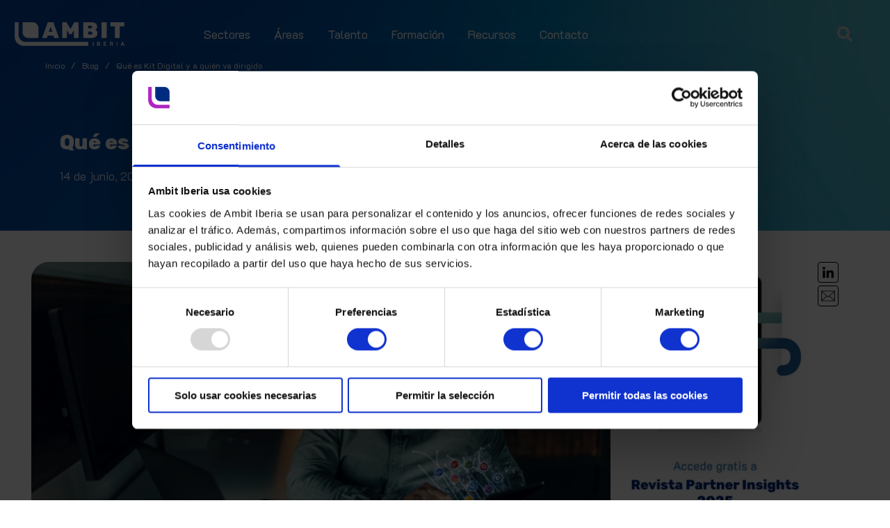

--- FILE ---
content_type: text/html; charset=UTF-8
request_url: https://www.ambit-iberia.com/blog/qu%C3%A9-es-kit-digital-y-a-qui%C3%A9n-va-dirigido
body_size: 18009
content:
<!doctype html><html lang="es-es"><head>
    <!-- Google Tag Manager -->
    <script>(function(w,d,s,l,i){w[l]=w[l]||[];w[l].push({'gtm.start':
    new Date().getTime(),event:'gtm.js'});var f=d.getElementsByTagName(s)[0],
    j=d.createElement(s),dl=l!='dataLayer'?'&l='+l:'';j.async=true;j.src=
    'https://www.googletagmanager.com/gtm.js?id='+i+dl;f.parentNode.insertBefore(j,f);
    })(window,document,'script','dataLayer','GTM-K634RCTH');</script>
    <!-- End Google Tag Manager -->
    <meta charset="utf-8">
    <title>Qué es Kit Digital y a quién va dirigido</title>
    <link rel="shortcut icon" href="https://www.ambit-iberia.com/hubfs/favicon-ambit.png">
    <meta name="description" content="El Kit Digital es una iniciativa del Gobierno de España cuyo propósito es promover, mediante un programa de subvenciones procedentes de fondos europeos, la transformación digital de las PYMES">
    
		
    
    <meta name="viewport" content="width=device-width, initial-scale=1">

    <script src="/hs/hsstatic/jquery-libs/static-1.4/jquery/jquery-1.11.2.js"></script>
<script>hsjQuery = window['jQuery'];</script>
    <meta property="og:description" content="El Kit Digital es una iniciativa del Gobierno de España cuyo propósito es promover, mediante un programa de subvenciones procedentes de fondos europeos, la transformación digital de las PYMES">
    <meta property="og:title" content="Qué es Kit Digital y a quién va dirigido">
    <meta name="twitter:description" content="El Kit Digital es una iniciativa del Gobierno de España cuyo propósito es promover, mediante un programa de subvenciones procedentes de fondos europeos, la transformación digital de las PYMES">
    <meta name="twitter:title" content="Qué es Kit Digital y a quién va dirigido">

    

    

    <style>
a.cta_button{-moz-box-sizing:content-box !important;-webkit-box-sizing:content-box !important;box-sizing:content-box !important;vertical-align:middle}.hs-breadcrumb-menu{list-style-type:none;margin:0px 0px 0px 0px;padding:0px 0px 0px 0px}.hs-breadcrumb-menu-item{float:left;padding:10px 0px 10px 10px}.hs-breadcrumb-menu-divider:before{content:'›';padding-left:10px}.hs-featured-image-link{border:0}.hs-featured-image{float:right;margin:0 0 20px 20px;max-width:50%}@media (max-width: 568px){.hs-featured-image{float:none;margin:0;width:100%;max-width:100%}}.hs-screen-reader-text{clip:rect(1px, 1px, 1px, 1px);height:1px;overflow:hidden;position:absolute !important;width:1px}
</style>

<link rel="stylesheet" href="https://www.ambit-iberia.com/hubfs/hub_generated/template_assets/1/187436253806/1768829590359/template_blog.min.css">
<link rel="stylesheet" href="https://www.ambit-iberia.com/hubfs/hub_generated/template_assets/1/185985508780/1768829591363/template_main.min.css">
<link rel="stylesheet" href="https://www.ambit-iberia.com/hubfs/hub_generated/template_assets/1/185980923685/1768829593061/template_child.min.css">
<link rel="stylesheet" href="/hs/hsstatic/AsyncSupport/static-1.501/sass/comments_listing_asset.css">
<link rel="stylesheet" href="https://www.ambit-iberia.com/hubfs/hub_generated/module_assets/1/185986581295/1763110146934/module_Atomic_-_Header.min.css">
<link rel="stylesheet" href="https://7052064.fs1.hubspotusercontent-na1.net/hubfs/7052064/hub_generated/module_assets/1/-2712622/1768583291624/module_search_input.min.css">

<style>
  #hs_cos_wrapper_site_search .hs-search-field__bar>form {}

#hs_cos_wrapper_site_search .hs-search-field__bar>form>label {}

#hs_cos_wrapper_site_search .hs-search-field__bar>form>.hs-search-field__input {}

#hs_cos_wrapper_site_search .hs-search-field__button {}

#hs_cos_wrapper_site_search .hs-search-field__button:hover,
#hs_cos_wrapper_site_search .hs-search-field__button:focus {}

#hs_cos_wrapper_site_search .hs-search-field__button:active {}

#hs_cos_wrapper_site_search .hs-search-field--open .hs-search-field__suggestions {}

#hs_cos_wrapper_site_search .hs-search-field--open .hs-search-field__suggestions a {}

#hs_cos_wrapper_site_search .hs-search-field--open .hs-search-field__suggestions a:hover {}

</style>

<link rel="stylesheet" href="https://www.ambit-iberia.com/hubfs/hub_generated/module_assets/1/187436875417/1744281526697/module_Hero_Banner_Blog.min.css">

			<style>
				
				
				
				
				
				

			</style>
		
<link rel="stylesheet" href="https://www.ambit-iberia.com/hubfs/hub_generated/module_assets/1/187264315239/1745937088596/module_social_sharing_copia.min.css">
<link rel="stylesheet" href="https://www.ambit-iberia.com/hubfs/hub_generated/module_assets/1/187441161142/1744095324495/module_blog_comments_copia.min.css">
<link rel="stylesheet" href="https://www.ambit-iberia.com/hubfs/hub_generated/module_assets/1/188534110847/1744270527492/module_Atomic_-_Footer_-_post_blog.min.css">
<link rel="stylesheet" href="https://www.ambit-iberia.com/hubfs/hub_generated/module_assets/1/185986754578/1753353853093/module_Atomic_-_Footer.min.css">
<link rel="stylesheet" href="https://cdnjs.cloudflare.com/ajax/libs/font-awesome/5.13.0/css/all.min.css">
<link rel="stylesheet" href="https://cdnjs.cloudflare.com/ajax/libs/slick-carousel/1.9.0/slick.min.css">
<link rel="stylesheet" href="https://cdnjs.cloudflare.com/ajax/libs/slick-carousel/1.9.0/slick-theme.min.css">
<link rel="stylesheet" href="https://cdnjs.cloudflare.com/ajax/libs/magnific-popup.js/1.1.0/magnific-popup.min.css">
<link rel="stylesheet" href="https://cdnjs.cloudflare.com/ajax/libs/hamburgers/1.1.3/hamburgers.min.css">
<link rel="stylesheet" href="https://cdnjs.cloudflare.com/ajax/libs/animate.css/4.1.0/animate.min.css">
<!-- Editor Styles -->
<style id="hs_editor_style" type="text/css">
.footer-global-row-0-force-full-width-section > .row-fluid {
  max-width: none !important;
}
/* HubSpot Non-stacked Media Query Styles */
@media (min-width:768px) {
  .footer-global-row-0-vertical-alignment > .row-fluid {
    display: -ms-flexbox !important;
    -ms-flex-direction: row;
    display: flex !important;
    flex-direction: row;
  }
  .footer-global-module-1-vertical-alignment {
    display: -ms-flexbox !important;
    -ms-flex-direction: column !important;
    -ms-flex-pack: center !important;
    display: flex !important;
    flex-direction: column !important;
    justify-content: center !important;
  }
  .footer-global-module-1-vertical-alignment > div {
    flex-shrink: 0 !important;
  }
}
/* HubSpot Styles (default) */
.footer-global-row-0-padding {
  padding-top: 0px !important;
  padding-bottom: 0px !important;
  padding-left: 0px !important;
  padding-right: 0px !important;
}
</style><style>
  @font-face {
    font-family: "Rubik";
    font-weight: 800;
    font-style: normal;
    font-display: swap;
    src: url("/_hcms/googlefonts/Rubik/800.woff2") format("woff2"), url("/_hcms/googlefonts/Rubik/800.woff") format("woff");
  }
  @font-face {
    font-family: "Rubik";
    font-weight: 400;
    font-style: normal;
    font-display: swap;
    src: url("/_hcms/googlefonts/Rubik/regular.woff2") format("woff2"), url("/_hcms/googlefonts/Rubik/regular.woff") format("woff");
  }
  @font-face {
    font-family: "Rubik";
    font-weight: 700;
    font-style: normal;
    font-display: swap;
    src: url("/_hcms/googlefonts/Rubik/700.woff2") format("woff2"), url("/_hcms/googlefonts/Rubik/700.woff") format("woff");
  }
  @font-face {
    font-family: "K2D";
    font-weight: 400;
    font-style: normal;
    font-display: swap;
    src: url("/_hcms/googlefonts/K2D/regular.woff2") format("woff2"), url("/_hcms/googlefonts/K2D/regular.woff") format("woff");
  }
  @font-face {
    font-family: "K2D";
    font-weight: 700;
    font-style: normal;
    font-display: swap;
    src: url("/_hcms/googlefonts/K2D/700.woff2") format("woff2"), url("/_hcms/googlefonts/K2D/700.woff") format("woff");
  }
  @font-face {
    font-family: "K2D";
    font-weight: 700;
    font-style: normal;
    font-display: swap;
    src: url("/_hcms/googlefonts/K2D/700.woff2") format("woff2"), url("/_hcms/googlefonts/K2D/700.woff") format("woff");
  }
</style>

    <script type="application/ld+json">
{
  "mainEntityOfPage" : {
    "@type" : "WebPage",
    "@id" : "https://www.ambit-iberia.com/blog/qué-es-kit-digital-y-a-quién-va-dirigido"
  },
  "author" : {
    "name" : "Ambit Iberia Team",
    "url" : "https://www.ambit-iberia.com/blog/author/ambit-team",
    "@type" : "Person"
  },
  "headline" : "Qué es Kit Digital y a quién va dirigido",
  "datePublished" : "2022-06-14T06:00:00.000Z",
  "dateModified" : "2022-06-14T06:00:01.381Z",
  "publisher" : {
    "name" : "AMBIT BUILDING SOLUTIONS TOGETHER S.A.",
    "logo" : {
      "url" : "https://www.ambit-iberia.com/hubfs/web2025/emails/logotipo-ambit-email.png",
      "@type" : "ImageObject"
    },
    "@type" : "Organization"
  },
  "@context" : "https://schema.org",
  "@type" : "BlogPosting",
  "image" : [ "https://www.ambit-iberia.com/hubfs/Que-es-Kit-Digital-y-qui%C3%A9n-va-dirigido-1.jpg" ]
}
</script>


  <script data-search_input-config="config_site_search" type="application/json">
  {
    "autosuggest_results_message": "Resultados para \u201C[[search_term]]\u201D",
    "autosuggest_no_results_message": "No hay resultados de sugerencia autom\u00E1tica para \u201C[[search_term]]\u201D",
    "sr_empty_search_field_message": "No hay sugerencias porque el campo de b\u00FAsqueda est\u00E1 vac\u00EDo.",
    "sr_autosuggest_results_message": "En estos momentos hay [[number_of_results]] resultados de texto predictivo para [[search_term]]. Ve a la lista de resultados presionando la tecla de la flecha hacia abajo o pulsa Intro para buscar todos los resultados.",
    "sr_search_field_aria_label": "Esto es un campo de b\u00FAsqueda con una funci\u00F3n de texto predictivo.",
    "sr_search_button_aria_label": "Buscar"
  }
  </script>

  <script id="hs-search-input__valid-content-types" type="application/json">
    [
      
        "SITE_PAGE",
      
        "LANDING_PAGE",
      
        "BLOG_POST",
      
        "LISTING_PAGE",
      
        "KNOWLEDGE_ARTICLE",
      
        "HS_CASE_STUDY"
      
    ]
  </script>


    

<script id="Cookiebot" src="https://consent.cookiebot.com/uc.js" data-cbid="0d060354-2f75-4589-b0fc-1debd53399df" data-blockingmode="auto" type="text/javascript"></script>
<style>

a#CybotCookiebotDialogBodyLevelButtonLevelOptinAllowallSelection {background-color: #dedede !important;border-color: #dedede  !important;color: #000000 !important;}

</style>

<script src="https://www.ambit-iberia.com/hubfs/hub_generated/template_assets/1/12609502099/1744241852044/template_AmbitWeb-Generic.min.js"></script>

<link href="https://fonts.googleapis.com/css?family=Barlow+Condensed:400,500,600,700|Barlow:400,500,600,700|Montserrat:300,400,500,600,700|Raleway:300,400,500,600,700&amp;display=swap" rel="stylesheet">


<!-- Magnific Popup Files -->
<script src="https://www.ambit-iberia.com/hubfs/hub_generated/template_assets/1/12732610263/1744241852892/template_AmbitWeb-Magnific-popup.js"></script>
<link rel="stylesheet" href="https://www.ambit-iberia.com/hubfs/hub_generated/template_assets/1/12725561667/1744241852461/template_AmbitWeb-Magnific-popup.min.css">
<!-- End Magnific Popup Files -->

<!-- Swiper Files -->
<script src="https://www.ambit-iberia.com/hubfs/hub_generated/template_assets/1/12803461963/1744241853081/template_AmbitWeb-swiper.js"></script>
<link rel="stylesheet" href="https://www.ambit-iberia.com/hubfs/hub_generated/template_assets/1/12803871908/1744241853440/template_AmbitWeb-swiper.min.css">
<!-- End Swiper Files -->

<link rel="stylesheet" href="https://www.ambit-iberia.com/hubfs/hub_generated/template_assets/1/19952025795/1744241853865/template_aos.min.css">


<meta property="og:image" content="https://www.ambit-iberia.com/hubfs/Que-es-Kit-Digital-y-qui%C3%A9n-va-dirigido-1.jpg">
<meta property="og:image:width" content="850">
<meta property="og:image:height" content="567">

<meta name="twitter:image" content="https://www.ambit-iberia.com/hubfs/Que-es-Kit-Digital-y-qui%C3%A9n-va-dirigido-1.jpg">


<meta property="og:url" content="https://www.ambit-iberia.com/blog/qué-es-kit-digital-y-a-quién-va-dirigido">
<meta name="twitter:card" content="summary_large_image">

<link rel="canonical" href="https://www.ambit-iberia.com/blog/qué-es-kit-digital-y-a-quién-va-dirigido">
<script src="https://www.ambit-iberia.com/hubfs/hub_generated/template_assets/1/12609502099/1744241852044/template_AmbitWeb-Generic.min.js"></script>

<link href="https://fonts.googleapis.com/css?family=Barlow+Condensed:400,500,600,700|Barlow:400,500,600,700|Montserrat:300,400,500,600,700&amp;display=swap" rel="stylesheet">


<!-- Magnific Popup Files -->
<script src="https://www.ambit-iberia.com/hubfs/hub_generated/template_assets/1/12732610263/1744241852892/template_AmbitWeb-Magnific-popup.js"></script>
<link rel="stylesheet" href="https://www.ambit-iberia.com/hubfs/hub_generated/template_assets/1/12725561667/1744241852461/template_AmbitWeb-Magnific-popup.min.css">
<!-- End Magnific Popup Files -->
<meta property="og:type" content="article">
<link rel="alternate" type="application/rss+xml" href="https://www.ambit-iberia.com/blog/rss.xml">
<meta name="twitter:domain" content="www.ambit-iberia.com">
<script src="//platform.linkedin.com/in.js" type="text/javascript">
    lang: es_ES
</script>

<meta http-equiv="content-language" content="es-es">






    
    
  <!-- Google Tag Manager (noscript) -->
  <noscript>&lt;iframe  src="https://www.googletagmanager.com/ns.html?id=GTM-K634RCTH" height="0" width="0" style="display:none;visibility:hidden"&gt;</noscript>
  <!-- End Google Tag Manager (noscript) -->
  <meta name="generator" content="HubSpot"></head>
	
	
	
	
	
	
	
	
	
	
 
	
	
	
		
  <body class="atmc-body-header-default">
    <div class="body-wrapper   hs-content-id-74932163511 hs-blog-post hs-blog-id-9742310047">
			<div data-global-resource-path="AmbitWeb2025/templates/partials/header.html"> 

<a href="#main-content" class="header_skip">Skip to content</a>




	<header class="atmc-header atmc-header-default atmc-header-white">
		<div class="atmc-header_container">

			<!-- Logo -->
      

		<div class="atmc-header_logo">
			
				<a href="https://www.ambit-iberia.com" class="dark">
					
						
						
							
						
						<img src="https://www.ambit-iberia.com/hubfs/web2025/ambit-iberia-header-02.svg" alt="ambit-iberia-header-02" style="max-width: 100%; height: auto;" id="logo_dark">
					
			  </a>
			
			<a href="https://www.ambit-iberia.com" class="white">
				
					
					
					<img src="https://www.ambit-iberia.com/hubfs/web2025/logos/ambit-iberia-header-01.svg" alt="ambit-iberia-header-01" width="280" height="64" id="logo_white">
				
			</a>
		</div>


  


      
      


			
      
                
        <!-- Menu -->
            <div class="atmc-header_menu-wrapper style='width: 100% !important;'">
              <div class="atmc-header_navigation">
                

  
	<link href="https://code.ionicframework.com/ionicons/2.0.1/css/ionicons.min.css" rel="stylesheet" type="text/css"><!-- MENU IDIOMAS -->

   

  
    <!--<CASTELLANO-->
      <div class="menu-container">
        <div class="menu">
             <!-- IDE MENU 2025 -->
            <ul class="clearfix">
             
              <li class="element-1 hs-menu-item hs-menu-depth-1 hs-item-has-children  " aria-role="none" aria-haspopup="true">
        <a href="#" target="" aria-role="menuitem">Sectores</a><ul class="hs-menu-children-wrapper subelement-1" aria-role="menu">
          <li class="element-1 hs-menu-item hs-menu-depth-2 hs-item-has-children  " aria-role="none" aria-haspopup="true">
        <a href="https://www.ambit-iberia.com/es/farmaceutico-biotecnologico" target="" aria-role="menuitem">Farmacéutico y Biotecnológico</a><ul class="hs-menu-children-wrapper subelement-1" aria-role="menu">
          <li class="element-1 hs-menu-item hs-menu-depth-3 hs-item-has-children  " aria-role="none" aria-haspopup="true">
        <a href="#" target="" aria-role="menuitem">Productos</a><ul class="hs-menu-children-wrapper subelement-1" aria-role="menu">
          <li class="element-1 hs-menu-item hs-menu-depth-4   " aria-role="none">
        <a href="https://www.ambit-iberia.com/es/farmaceutico-biotecnologico/manva-validacion-sistemas-saas" target="" aria-role="menuitem">ManVa. Validación de sistemas SaaS</a></li><li class="element-2 hs-menu-item hs-menu-depth-4   " aria-role="none">
        <a href="https://www.ambit-iberia.com/es/farmaceutico-biotecnologico/calcroma-automatizacion-sistemas-cromatograficos" target="" aria-role="menuitem">CalCroma. Automatización sistemas cromatográficos</a></li><li class="element-3 hs-menu-item hs-menu-depth-4   " aria-role="none">
        <a href="https://www.ambit-iberia.com/es/farmaceutico-biotecnologico/tracedesk-soluciones-serializacion-trazabilidad" target="" aria-role="menuitem">TraceDesk. Soluciones de Serialización y Trazabilidad</a></li><li class="element-4 hs-menu-item hs-menu-depth-4   " aria-role="none">
        <a href="https://www.ambit-iberia.com/es/farmaceutico-biotecnologico/validacion-digital" target="" aria-role="menuitem">Validación Digital</a></li><li class="element-5 hs-menu-item hs-menu-depth-4   " aria-role="none">
        <a href="https://www.ambit-iberia.com/es/farmaceutico-biotecnologico/praas-revisiones-periodicas-sistemas-informaticos" target="" aria-role="menuitem">Praas. Revisiones periódicas de sistemas informáticos</a></li></ul></li><li class="element-2 hs-menu-item hs-menu-depth-3 hs-item-has-children  " aria-role="none" aria-haspopup="true">
        <a href="#" target="" aria-role="menuitem">Servicios de consultoría</a><ul class="hs-menu-children-wrapper subelement-2" aria-role="menu">
          <li class="element-1 hs-menu-item hs-menu-depth-4   " aria-role="none">
        <a href="https://www.ambit-iberia.com/es/farmaceutico-biotecnologico/validacion-sistemas-informaticos" target="" aria-role="menuitem">Validación de sistemas informáticos</a></li><li class="element-2 hs-menu-item hs-menu-depth-4   " aria-role="none">
        <a href="https://www.ambit-iberia.com/es/farmaceutico-biotecnologico/cualificacion-equipos-e-instalaciones" target="" aria-role="menuitem">Cualificación de equipos e instalaciones</a></li><li class="element-3 hs-menu-item hs-menu-depth-4   " aria-role="none">
        <a href="https://www.ambit-iberia.com/es/farmaceutico-biotecnologico/auditoria-consultoria-gmp-gcp-glp-gdp-gvp" target="" aria-role="menuitem">Auditoría y consultoría GMP, GCP, GLP, GDP y GVP</a></li><li class="element-4 hs-menu-item hs-menu-depth-4   " aria-role="none">
        <a href="https://www.ambit-iberia.com/es/farmaceutico-biotecnologico/data-integrity" target="" aria-role="menuitem">Data Integrity</a></li></ul></li></ul></li><li class="element-2 hs-menu-item hs-menu-depth-2 hs-item-has-children  " aria-role="none" aria-haspopup="true">
        <a href="https://www.ambit-iberia.com/es/dispositivos-medicos" target="" aria-role="menuitem">Dispositivos Médicos</a><ul class="hs-menu-children-wrapper subelement-2" aria-role="menu">
          <li class="element-1 hs-menu-item hs-menu-depth-3 hs-item-has-children  " aria-role="none" aria-haspopup="true">
        <a href="#" target="" aria-role="menuitem">Productos</a><ul class="hs-menu-children-wrapper subelement-1" aria-role="menu">
          <li class="element-1 hs-menu-item hs-menu-depth-4   " aria-role="none">
        <a href="https://www.ambit-iberia.com/es/dispositivos-medicos/eqms-electronic-quality-management-system" target="" aria-role="menuitem">eQMS. Sistema de Gestión de Calidad Electrónico</a></li><li class="element-2 hs-menu-item hs-menu-depth-4   " aria-role="none">
        <a href="https://www.ambit-iberia.com/es/dispositivos-medicos/raasdesk-asuntos-regulatorios" target="" aria-role="menuitem">RaaSDesk. Revisiones periódicas de sistemas informáticos</a></li><li class="element-3 hs-menu-item hs-menu-depth-4   " aria-role="none">
        <a href="https://www.ambit-iberia.com/es/dispositivos-medicos/ari-inteligencia-regulatoria-automatizada" target="" aria-role="menuitem">ARI. Inteligencia Regulatoria Automatizada</a></li><li class="element-4 hs-menu-item hs-menu-depth-4   " aria-role="none">
        <a href="https://www.ambit-iberia.com/es/dispositivos-medicos/qmsuite-gestion-calidad-ra" target="" aria-role="menuitem">Plantillas para la gestión de calidad y asuntos regulatorios</a></li><li class="element-5 hs-menu-item hs-menu-depth-4   " aria-role="none">
        <a href="https://www.ambit-iberia.com/es/dispositivos-medicos/areia-regulatory-intelligence" target="" aria-role="menuitem">AReIA. Transforma tu departamento de Regulatory Affairs</a></li></ul></li><li class="element-2 hs-menu-item hs-menu-depth-3 hs-item-has-children  " aria-role="none" aria-haspopup="true">
        <a href="#" target="" aria-role="menuitem">Servicios de consultoría</a><ul class="hs-menu-children-wrapper subelement-2" aria-role="menu">
          <li class="element-1 hs-menu-item hs-menu-depth-4   " aria-role="none">
        <a href="https://www.ambit-iberia.com/es/dispositivos-medicos/gap-analysis-mdr-ivdr" target="" aria-role="menuitem">Gap Analysis</a></li><li class="element-2 hs-menu-item hs-menu-depth-4   " aria-role="none">
        <a href="https://www.ambit-iberia.com/es/dispositivos-medicos/auditoria-interna" target="" aria-role="menuitem">Auditoría interna</a></li><li class="element-3 hs-menu-item hs-menu-depth-4   " aria-role="none">
        <a href="https://www.ambit-iberia.com/es/dispositivos-medicos/due-diligence-md" target="" aria-role="menuitem">Due Diligence</a></li><li class="element-4 hs-menu-item hs-menu-depth-4   " aria-role="none">
        <a href="https://www.ambit-iberia.com/es/dispositivos-medicos/estrategia-regulatoria-clinica" target="" aria-role="menuitem">Estrategia Regulatoria y Clínica</a></li></ul></li></ul></li><li class="element-3 hs-menu-item hs-menu-depth-2 hs-item-has-children  " aria-role="none" aria-haspopup="true">
        <a href="https://www.ambit-iberia.com/es/soluciones-digitales" target="" aria-role="menuitem">Soluciones Digitales</a><ul class="hs-menu-children-wrapper subelement-3" aria-role="menu">
          <li class="element-1 hs-menu-item hs-menu-depth-3 hs-item-has-children  " aria-role="none" aria-haspopup="true">
        <a href="#" target="" aria-role="menuitem">Productos</a><ul class="hs-menu-children-wrapper subelement-1" aria-role="menu">
          <li class="element-1 hs-menu-item hs-menu-depth-4   " aria-role="none">
        <a href="https://www.ambit-iberia.com/es/soluciones-digitales/app-sellout-automatizado-farmaceutica-veterinaria" target="" aria-role="menuitem">App de sellout automatizado para la industria farmacéutica veterinaria</a></li></ul></li><li class="element-2 hs-menu-item hs-menu-depth-3 hs-item-has-children  " aria-role="none" aria-haspopup="true">
        <a href="#" target="" aria-role="menuitem">Servicios de consultoría</a><ul class="hs-menu-children-wrapper subelement-2" aria-role="menu">
          <li class="element-1 hs-menu-item hs-menu-depth-4   " aria-role="none">
        <a href="https://www.ambit-iberia.com/es/soluciones-digitales/soluciones-itsm-itom" target="" aria-role="menuitem">Soluciones ITSM &amp; ITOM</a></li><li class="element-2 hs-menu-item hs-menu-depth-4   " aria-role="none">
        <a href="https://www.ambit-iberia.com/es/soluciones-digitales/gestion-identidad-acceso-iam" target="" aria-role="menuitem">IAM: Gestión de identidad y acceso</a></li><li class="element-3 hs-menu-item hs-menu-depth-4   " aria-role="none">
        <a href="https://www.ambit-iberia.com/es/soluciones-digitales/gestion-global-dispositivos-seguridad-uem" target="" aria-role="menuitem">Gestión global de dispositivos y seguridad</a></li><li class="element-4 hs-menu-item hs-menu-depth-4   " aria-role="none">
        <a href="https://www.ambit-iberia.com/es/soluciones-digitales/cualificacion-sistemas-informaticos" target="" aria-role="menuitem">Cualificación de sistemas informáticos</a></li></ul></li></ul></li></ul></li>
             
              <li class="element-2 hs-menu-item hs-menu-depth-1 hs-item-has-children  " aria-role="none" aria-haspopup="true">
        <a href="#" target="" aria-role="menuitem">Áreas</a><ul class="hs-menu-children-wrapper subelement-2" aria-role="menu">
          <li class="element-1 hs-menu-item hs-menu-depth-2 hs-item-has-children  " aria-role="none" aria-haspopup="true">
        <a href="https://www.ambit-iberia.com/es/areas/validacion-cualificacion" target="" aria-role="menuitem">Validación y cualificación</a><ul class="hs-menu-children-wrapper subelement-1" aria-role="menu">
          <li class="element-1 hs-menu-item hs-menu-depth-3   " aria-role="none">
        <a href="https://www.ambit-iberia.com/es/farmaceutico-biotecnologico/manva-validacion-sistemas-saas" target="" aria-role="menuitem">ManVa: Validación sistemas SaaS</a></li><li class="element-2 hs-menu-item hs-menu-depth-3   " aria-role="none">
        <a href="https://www.ambit-iberia.com/es/farmaceutico-biotecnologico/validacion-digital" target="" aria-role="menuitem">Validación Digital</a></li><li class="element-3 hs-menu-item hs-menu-depth-3   " aria-role="none">
        <a href="https://www.ambit-iberia.com/es/farmaceutico-biotecnologico/validacion-sistemas-informaticos" target="" aria-role="menuitem">Validación de sistemas informáticos</a></li><li class="element-4 hs-menu-item hs-menu-depth-3   " aria-role="none">
        <a href="https://www.ambit-iberia.com/es/farmaceutico-biotecnologico/cualificacion-equipos-e-instalaciones" target="" aria-role="menuitem">Cualificación de equipos e instalaciones</a></li><li class="element-5 hs-menu-item hs-menu-depth-3   " aria-role="none">
        <a href="https://www.ambit-iberia.com/es/soluciones-digitales/cualificacion-sistemas-informaticos" target="" aria-role="menuitem">Cualificación de sistemas informáticos</a></li></ul></li><li class="element-2 hs-menu-item hs-menu-depth-2 hs-item-has-children  " aria-role="none" aria-haspopup="true">
        <a href="https://www.ambit-iberia.com/es/areas/auditorias-consultorias" target="" aria-role="menuitem">Auditorías</a><ul class="hs-menu-children-wrapper subelement-2" aria-role="menu">
          <li class="element-1 hs-menu-item hs-menu-depth-3   " aria-role="none">
        <a href="https://www.ambit-iberia.com/es/dispositivos-medicos/gap-analysis-mdr-ivdr" target="" aria-role="menuitem">Gap Analysis</a></li><li class="element-2 hs-menu-item hs-menu-depth-3   " aria-role="none">
        <a href="https://www.ambit-iberia.com/es/dispositivos-medicos/auditoria-interna" target="" aria-role="menuitem">Auditoría interna</a></li><li class="element-3 hs-menu-item hs-menu-depth-3   " aria-role="none">
        <a href="https://www.ambit-iberia.com/es/dispositivos-medicos/due-diligence-md" target="" aria-role="menuitem">Due Diligence</a></li></ul></li><li class="element-3 hs-menu-item hs-menu-depth-2 hs-item-has-children  " aria-role="none" aria-haspopup="true">
        <a href="https://www.ambit-iberia.com/es/areas/regulacion-calidad-ra-qa" target="" aria-role="menuitem">Regulación y Calidad (RA/QA)</a><ul class="hs-menu-children-wrapper subelement-3" aria-role="menu">
          <li class="element-1 hs-menu-item hs-menu-depth-3   " aria-role="none">
        <a href="https://www.ambit-iberia.com/es/dispositivos-medicos/raasdesk-asuntos-regulatorios" target="" aria-role="menuitem">Gestión de Asuntos Regulatorios</a></li><li class="element-2 hs-menu-item hs-menu-depth-3   " aria-role="none">
        <a href="https://www.ambit-iberia.com/es/dispositivos-medicos/ari-inteligencia-regulatoria-automatizada" target="" aria-role="menuitem">ARI. Inteligencia Regulatoria Automatizada</a></li><li class="element-3 hs-menu-item hs-menu-depth-3   " aria-role="none">
        <a href="https://www.ambit-iberia.com/es/dispositivos-medicos/areia-regulatory-intelligence" target="" aria-role="menuitem">AReIA. Transforma tu departamento de Regulatory Affairs</a></li><li class="element-4 hs-menu-item hs-menu-depth-3   " aria-role="none">
        <a href="https://www.ambit-iberia.com/es/dispositivos-medicos/estrategia-regulatoria-clinica" target="" aria-role="menuitem">Estrategia Regulatoria y Clínica</a></li><li class="element-5 hs-menu-item hs-menu-depth-3   " aria-role="none">
        <a href="https://www.ambit-iberia.com/es/farmaceutico-biotecnologico/auditoria-consultoria-gmp-gcp-glp-gdp-gvp" target="" aria-role="menuitem">Auditoría y consultoría GMP, GCP, GLP, GDP y GVP</a></li><li class="element-6 hs-menu-item hs-menu-depth-3   " aria-role="none">
        <a href="https://www.ambit-iberia.com/es/farmaceutico-biotecnologico/data-integrity" target="" aria-role="menuitem">Data Integrity</a></li><li class="element-7 hs-menu-item hs-menu-depth-3   " aria-role="none">
        <a href="https://www.ambit-iberia.com/es/farmaceutico-biotecnologico/praas-revisiones-periodicas-sistemas-informaticos" target="" aria-role="menuitem">Praas. Revisiones periódicas de sistemas informáticos</a></li><li class="element-8 hs-menu-item hs-menu-depth-3   " aria-role="none">
        <a href="https://www.ambit-iberia.com/es/dispositivos-medicos/eqms-electronic-quality-management-system" target="" aria-role="menuitem">eQMS. Sistema de Gestión de Calidad Electrónico</a></li></ul></li><li class="element-4 hs-menu-item hs-menu-depth-2 hs-item-has-children  " aria-role="none" aria-haspopup="true">
        <a href="https://www.ambit-iberia.com/es/areas/transformacion-digital" target="" aria-role="menuitem">Transformación Digital</a><ul class="hs-menu-children-wrapper subelement-4" aria-role="menu">
          <li class="element-1 hs-menu-item hs-menu-depth-3   " aria-role="none">
        <a href="https://www.ambit-iberia.com/es/farmaceutico-biotecnologico/tracedesk-soluciones-serializacion-trazabilidad" target="" aria-role="menuitem">TraceDesk. Soluciones de Serialización y Trazabilidad</a></li><li class="element-2 hs-menu-item hs-menu-depth-3   " aria-role="none">
        <a href="https://www.ambit-iberia.com/es/farmaceutico-biotecnologico/calcroma-automatizacion-sistemas-cromatograficos" target="" aria-role="menuitem">CalCroma. Automatización sistemas cromatográficos</a></li><li class="element-3 hs-menu-item hs-menu-depth-3   " aria-role="none">
        <a href="https://www.ambit-iberia.com/es/soluciones-digitales/app-sellout-automatizado-farmaceutica-veterinaria" target="" aria-role="menuitem">App de sellout automatizado para la industria farmacéutica veterinaria</a></li><li class="element-4 hs-menu-item hs-menu-depth-3   " aria-role="none">
        <a href="https://www.ambit-iberia.com/es/soluciones-digitales/soluciones-itsm-itom" target="" aria-role="menuitem">Soluciones ITSM &amp; ITOM</a></li><li class="element-5 hs-menu-item hs-menu-depth-3   " aria-role="none">
        <a href="https://www.ambit-iberia.com/es/soluciones-digitales/gestion-identidad-acceso-iam" target="" aria-role="menuitem">IAM: Gestión de identidad y acceso</a></li><li class="element-6 hs-menu-item hs-menu-depth-3   " aria-role="none">
        <a href="https://www.ambit-iberia.com/es/soluciones-digitales/gestion-global-dispositivos-seguridad-uem" target="" aria-role="menuitem">Gestión global de dispositivos y seguridad</a></li></ul></li></ul></li>
             
              <li class="element-3 hs-menu-item hs-menu-depth-1 hs-item-has-children  " aria-role="none" aria-haspopup="true">
        <a href="#" target="" aria-role="menuitem">Talento</a><ul class="hs-menu-children-wrapper subelement-3" aria-role="menu">
          <li class="element-1 hs-menu-item hs-menu-depth-2   " aria-role="none">
        <a href="https://www.ambit-iberia.com/es/talento/outsourcing" target="" aria-role="menuitem">Outsourcing</a></li><li class="element-2 hs-menu-item hs-menu-depth-2   " aria-role="none">
        <a href="https://www.ambit-iberia.com/es/talento/headhunting" target="" aria-role="menuitem">Headhunting</a></li><li class="element-3 hs-menu-item hs-menu-depth-2   " aria-role="none">
        <a href="https://ambit.teamtailor.com" target="_blank" aria-role="menuitem">Trabaja con nosotros</a></li></ul></li>
             
              <li class="element-4 hs-menu-item hs-menu-depth-1 hs-item-has-children  " aria-role="none" aria-haspopup="true">
        <a href="#" target="" aria-role="menuitem">Formación</a><ul class="hs-menu-children-wrapper subelement-4" aria-role="menu">
          <li class="element-1 hs-menu-item hs-menu-depth-2 hs-item-has-children  " aria-role="none" aria-haspopup="true">
        <a href="https://www.ambit-iberia.com/es/formacion" target="" aria-role="menuitem">Formaciones online y a medida</a><ul class="hs-menu-children-wrapper subelement-1" aria-role="menu">
          <li class="element-1 hs-menu-item hs-menu-depth-3 hs-item-has-children  " aria-role="none" aria-haspopup="true">
        <a href="https://www.ambit-iberia.com/es/formacion/sistemas-informaticos" target="" aria-role="menuitem">Sistemas Informáticos</a><ul class="hs-menu-children-wrapper subelement-1" aria-role="menu">
          <li class="element-1 hs-menu-item hs-menu-depth-4   " aria-role="none">
        <a href="https://www.ambit-iberia.com/es/formacion/curso-online-cloud-computing-en-entorno-gxp" target="" aria-role="menuitem">Utilización de Cloud Computing en el entorno regulado por GxP</a></li><li class="element-2 hs-menu-item hs-menu-depth-4   " aria-role="none">
        <a href="https://www.ambit-iberia.com/es/formacion/implementacion-calculos-automaticos-sitemas-cromatograficos" target="" aria-role="menuitem">Implementación de Cálculos Automáticos en sistemas cromatográficos</a></li><li class="element-3 hs-menu-item hs-menu-depth-4   " aria-role="none">
        <a href="https://www.ambit-iberia.com/es/formacion/curso-online-sistema-calidad-it-entorno-regulado" target="" aria-role="menuitem">Sistema de Calidad IT en entorno regulado</a></li><li class="element-4 hs-menu-item hs-menu-depth-4   " aria-role="none">
        <a href="https://www.ambit-iberia.com/es/formacion/curso-online-evaluacion-proveedores-entornos-it" target="" aria-role="menuitem">Evaluación de proveedores en entornos IT</a></li><li class="element-5 hs-menu-item hs-menu-depth-4   " aria-role="none">
        <a href="https://www.ambit-iberia.com/es/formacion/curso-online-validacion-sistemas-informaticos" target="" aria-role="menuitem">Validación de sistemas informáticos</a></li><li class="element-6 hs-menu-item hs-menu-depth-4   " aria-role="none">
        <a href="https://www.ambit-iberia.com/es/formacion/curso-online-sistemas-informaticos-industria-regulada-vision-general" target="" aria-role="menuitem">Sistemas Informáticos en la Industria regulada - Visión general</a></li><li class="element-7 hs-menu-item hs-menu-depth-4   " aria-role="none">
        <a href="https://www.ambit-iberia.com/es/formacion/curso-online-mantenimiento-estado-validacion-sistemas-informaticos" target="" aria-role="menuitem">Mantenimiento del estado de validación en sistemas informáticos</a></li><li class="element-8 hs-menu-item hs-menu-depth-4   " aria-role="none">
        <a href="https://www.ambit-iberia.com/es/formacion/curso-online-revision-periodica-sistemas-informaticos" target="" aria-role="menuitem">Revisión periódica de sistemas informáticos</a></li></ul></li><li class="element-2 hs-menu-item hs-menu-depth-3 hs-item-has-children  " aria-role="none" aria-haspopup="true">
        <a href="https://www.ambit-iberia.com/es/formacion/gmps" target="" aria-role="menuitem">GMP's</a><ul class="hs-menu-children-wrapper subelement-2" aria-role="menu">
          <li class="element-1 hs-menu-item hs-menu-depth-4   " aria-role="none">
        <a href="https://www.ambit-iberia.com/es/formacion/curso-online-cualificación-de-infraestructuras-gxp" target="" aria-role="menuitem">Cualificación de Infraestructuras en Entorno GxP, la nueva guía GAMP</a></li><li class="element-2 hs-menu-item hs-menu-depth-4   " aria-role="none">
        <a href="https://www.ambit-iberia.com/es/formacion/curso-online-gestion-documentacion-gmp" target="" aria-role="menuitem">Gestión de documentación GMP</a></li><li class="element-3 hs-menu-item hs-menu-depth-4   " aria-role="none">
        <a href="https://www.ambit-iberia.com/es/formacion/curso-online-buenas-practicas-fabricacion-gmp-cualificaciones-equipos" target="" aria-role="menuitem">Buenas prácticas de fabricación (GMP): Cualificaciones de equipos</a></li></ul></li><li class="element-3 hs-menu-item hs-menu-depth-3 hs-item-has-children  " aria-role="none" aria-haspopup="true">
        <a href="https://www.ambit-iberia.com/es/formacion/medical-devices" target="" aria-role="menuitem">Medical Devices</a><ul class="hs-menu-children-wrapper subelement-3" aria-role="menu">
          <li class="element-1 hs-menu-item hs-menu-depth-4   " aria-role="none">
        <a href="https://www.ambit-iberia.com/es/formacion/curso-online-sistema-gestion-calidad-para-dispositivos-medicos-segun-iso-13485" target="" aria-role="menuitem">Sistema de Gestión de Calidad para dispositivos médicos según ISO 13485</a></li><li class="element-2 hs-menu-item hs-menu-depth-4   " aria-role="none">
        <a href="https://www.ambit-iberia.com/es/formacion/curso-online-gestion-riesgos-para-dispositivos-medicos-segun-iso-14971" target="" aria-role="menuitem">Gestión de riesgos para dispositivos médicos según ISO 14971</a></li><li class="element-3 hs-menu-item hs-menu-depth-4   " aria-role="none">
        <a href="https://www.ambit-iberia.com/es/formacion/curso-online-validacion-software-medico" target="" aria-role="menuitem">Validación del Software Médico</a></li></ul></li><li class="element-4 hs-menu-item hs-menu-depth-3 hs-item-has-children  " aria-role="none" aria-haspopup="true">
        <a href="https://www.ambit-iberia.com/es/formacion/data-integrity" target="" aria-role="menuitem">Data Integrity</a><ul class="hs-menu-children-wrapper subelement-4" aria-role="menu">
          <li class="element-1 hs-menu-item hs-menu-depth-4   " aria-role="none">
        <a href="https://www.ambit-iberia.com/es/formacion/curso-online-data-integrity-vision-global" target="" aria-role="menuitem">Data Integrity – Visión Global</a></li></ul></li></ul></li></ul></li>
             
              <li class="element-5 hs-menu-item hs-menu-depth-1 hs-item-has-children  " aria-role="none" aria-haspopup="true">
        <a href="#" target="" aria-role="menuitem">Recursos</a><ul class="hs-menu-children-wrapper subelement-5" aria-role="menu">
          <li class="element-1 hs-menu-item hs-menu-depth-2   " aria-role="none">
        <a href="https://www.ambit-iberia.com/blog" target="_blank" aria-role="menuitem">Blog</a></li><li class="element-2 hs-menu-item hs-menu-depth-2   " aria-role="none">
        <a href="https://www.ambit-iberia.com/es/contenidos-especializados" target="_blank" aria-role="menuitem">Contenidos especializados</a></li><li class="element-3 hs-menu-item hs-menu-depth-2   " aria-role="none">
        <a href="https://www.ambit-iberia.com/es/podcast" target="" aria-role="menuitem">Podcast Ambit Talks</a></li><li class="element-4 hs-menu-item hs-menu-depth-2   " aria-role="none">
        <a href="https://www.ambit-iberia.com/ambit-meets-evento-life-science" target="" aria-role="menuitem">Ambit Meets</a></li></ul></li>
             
              <li class="element-6 hs-menu-item hs-menu-depth-1 hs-item-has-children  " aria-role="none" aria-haspopup="true">
        <a href="#" target="" aria-role="menuitem">Contacto</a><ul class="hs-menu-children-wrapper subelement-6" aria-role="menu">
          <li class="element-1 hs-menu-item hs-menu-depth-2   " aria-role="none">
        <a href="https://www.ambit-iberia.com/es/contacto/quiero-contratar-vuestros-servicios" target="" aria-role="menuitem">Contratar vuestros servicios</a></li><li class="element-2 hs-menu-item hs-menu-depth-2   " aria-role="none">
        <a href="https://www.ambit-iberia.com/es/contacto/necesito-formacion-a-medida" target="" aria-role="menuitem">Necesito formación a medida</a></li><li class="element-3 hs-menu-item hs-menu-depth-2   " aria-role="none">
        <a href="https://ambit.teamtailor.com" target="_blank" aria-role="menuitem">Trabajar en vuestra empresa</a></li><li class="element-4 hs-menu-item hs-menu-depth-2   " aria-role="none">
        <a href="https://www.ambit-iberia.com/es/contacto/tengo-productos-servicios-que-ofreceros" target="" aria-role="menuitem">Ofrecer productos y servicios</a></li></ul></li>
             
            </ul>
        </div>
      </div>

   

<!-- FIN MENU IDIOMAS -->


<div class="cesta-compra my-cart-icon cart-hidden">
  <div class="icon-carro">  
    <svg id="carro" data-name="Capa 1" xmlns="http://www.w3.org/2000/svg" viewbox="0 0 460.6 512">
      <path class="color-carro" d="M375.5,391.9H85.5c-11,0-20-8.9-20-19.9s2.1-10.4,5.9-14.2c3.8-3.8,8.8-5.8,14.1-5.8h341.2l33.9-260.2H98.6L87.3,0H0v30h60.7l35.8,292h-11c-13.3,0-25.9,5.2-35.3,14.6-9.5,9.4-14.7,22-14.7,35.4,0,27.6,22.4,50,50,50h8c-5.1,8.8-8,19.1-8,30,0,33.1,26.9,60,60,60s60-26.9,60-60-2.9-21.1-8-30h126.1c-5.1,8.8-8,19.1-8,30,0,33.1,26.9,60,60,60s60-26.9,60-60-26.9-60-60-60h0l-.1-.1ZM279.4,206.9v-85.1h59.5v85.1h-59.5ZM339,236.9v85.1h-59.5v-85.1h59.5ZM249.4,206.9h-59.5v-85.1h59.5v85.1ZM249.4,236.9v85.1h-59.5v-85.1h59.5ZM159.9,322h-33.1l-10.4-85.1h43.5v85.1ZM369,322v-85.1h42.5l-11.1,85.1h-31.4ZM415.3,206.9h-46.4v-85.1h57.5l-11.1,85.1ZM159.9,121.9v85.1h-47.2l-10.4-85.1h57.6ZM175.5,452c0,16.6-13.5,30-30,30s-30-13.5-30-30,12.5-29,28.1-30h3.7c15.7,1,28.1,14,28.1,30h.1ZM375.5,482c-16.5,0-30-13.5-30-30s12.5-29,28.1-30h2.9c16.1.5,29,13.7,29,30s-13.5,30-30,30Z" />
    </svg>  
  </div>
  <span class="numero my-cart-badge">0</span>
</div>


              </div>
            </div>

	

			

			<div class="atmc-header_right">
				<!-- Language Switcher -->
				

				

				<!-- Search -->
				<div class="atmc-header-01_search_trigger">
					<svg version="1.0" xmlns="http://www.w3.org/2000/svg" viewbox="0 0 512 512" aria-hidden="true"><g id="search1_layer"><path d="M505 442.7L405.3 343c-4.5-4.5-10.6-7-17-7H372c27.6-35.3 44-79.7 44-128C416 93.1 322.9 0 208 0S0 93.1 0 208s93.1 208 208 208c48.3 0 92.7-16.4 128-44v16.3c0 6.4 2.5 12.5 7 17l99.7 99.7c9.4 9.4 24.6 9.4 33.9 0l28.3-28.3c9.4-9.4 9.4-24.6.1-34zM208 336c-70.7 0-128-57.2-128-128 0-70.7 57.2-128 128-128 70.7 0 128 57.2 128 128 0 70.7-57.2 128-128 128z" /></g></svg>
				</div>
				<div class="atmc-header-01_search">
					<div>
						<div class="atmc-header-01_search_top block text-right">
							<div class="atmc-header-01_search_close">
								<div class="hamburger hamburger--slider js-hamburger is-active">
									<div class="hamburger-box">
										<div class="hamburger-inner"></div>
									</div>
								</div>
							</div>
						</div>
						<div id="hs_cos_wrapper_site_search" class="hs_cos_wrapper hs_cos_wrapper_widget hs_cos_wrapper_type_module" style="" data-hs-cos-general-type="widget" data-hs-cos-type="module">












  












<div class="hs-search-field">
    <div class="hs-search-field__bar hs-search-field__bar--button-inline  ">
      <form data-hs-do-not-collect="true" class="hs-search-field__form" action="/hs-search-results">

        <label class="hs-search-field__label show-for-sr" for="site_search-input">Esto es un campo de búsqueda con una función de texto predictivo.</label>

        <input role="combobox" aria-expanded="false" aria-controls="autocomplete-results" aria-label="Esto es un campo de búsqueda con una función de texto predictivo." type="search" class="hs-search-field__input" id="site_search-input" name="q" autocomplete="off" aria-autocomplete="list" placeholder="Buscar">

        
          
            <input type="hidden" name="type" value="SITE_PAGE">
          
        
          
        
          
            <input type="hidden" name="type" value="BLOG_POST">
          
        
          
            <input type="hidden" name="type" value="LISTING_PAGE">
          
        
          
        
          
        

        

        <button class="hs-search-field__button " aria-label="Buscar">
          <span id="hs_cos_wrapper_site_search_" class="hs_cos_wrapper hs_cos_wrapper_widget hs_cos_wrapper_type_icon" style="" data-hs-cos-general-type="widget" data-hs-cos-type="icon"><svg version="1.0" xmlns="http://www.w3.org/2000/svg" viewbox="0 0 512 512" aria-hidden="true"><g id="search2_layer"><path d="M505 442.7L405.3 343c-4.5-4.5-10.6-7-17-7H372c27.6-35.3 44-79.7 44-128C416 93.1 322.9 0 208 0S0 93.1 0 208s93.1 208 208 208c48.3 0 92.7-16.4 128-44v16.3c0 6.4 2.5 12.5 7 17l99.7 99.7c9.4 9.4 24.6 9.4 33.9 0l28.3-28.3c9.4-9.4 9.4-24.6.1-34zM208 336c-70.7 0-128-57.2-128-128 0-70.7 57.2-128 128-128 70.7 0 128 57.2 128 128 0 70.7-57.2 128-128 128z" /></g></svg></span>
           </button>
        <div class="hs-search-field__suggestions-container ">
          <ul id="autocomplete-results" role="listbox" aria-label="term" class="hs-search-field__suggestions">
            
              <li role="option" tabindex="-1" aria-posinset="1" aria-setsize="0" class="results-for show-for-sr">No hay sugerencias porque el campo de búsqueda está vacío.</li>
            
          </ul>
        </div>
      </form>
    </div>
    <div id="sr-messenger" class="hs-search-sr-message-container show-for-sr" role="status" aria-live="polite" aria-atomic="true">
    </div>
</div>

</div>
					</div>
				</div>

				

			</div>


		</div>
    
<!--Texto cesta idiomas -->  
    
  
    <div id="popup-carrito" class="popup-carrito">
       <p>¡Excelente! <br>Se ha agregado el curso a tu carrito.</p>
       <button id="hide">Aceptar</button>
    </div>

   
    


<!--FIN texto cesta idiomas --> 
    
	</header>

</div>
			
			

			<div id="main-content">
      
<div class="atmc-blog-template-01">
	  <div id="hs_cos_wrapper_module_17416797888746" class="hs_cos_wrapper hs_cos_wrapper_widget hs_cos_wrapper_type_module" style="" data-hs-cos-general-type="widget" data-hs-cos-type="module"><div id="hero-ambit">

<div id="hero-ambit-inner" class="atmc-hero-01 atmc-hero text- module_17416797888746
                                  
                           
                                  
                                                         
  atmc-parallax   " style="background-image:url('https://www.ambit-iberia.com/hubfs/web2025/background-lp.jpg');">
  
 



 





  

  <nav class="breadcrumbs">
    <a href="/">Inicio</a> 

    
    
      
      <span class="separator">/</span>

      
        <a href="/blog">Blog</a>  
      
    
      
      <span class="separator">/</span>

      
        <span class="current">Qué es Kit Digital y a quién va dirigido</span>  
      
    
  </nav>



			<div class="atmc-container">

				<div class="row-fluid">
					<div class="span12 py-4 text-center text-white">
							
            
            
            
							
<h1 class="atmc-hero-01_heading 
           sr-invisible 
           fade2025">
  <span id="hs_cos_wrapper_name" class="hs_cos_wrapper hs_cos_wrapper_meta_field hs_cos_wrapper_type_text" style="" data-hs-cos-general-type="meta_field" data-hs-cos-type="text">Qué es Kit Digital y a quién va dirigido</span>
</h1>
            
            
							
						
           
					<div class="atmc-blog-psot_timestamp">
  14 de junio, 2022

            </div>
                  
						
            

					</div>
          
				</div>

			</div>

	
</div>
  </div>

		
		
		





</div>

		<div class="body-container-blog">

      <div class="body-container-contenido">
      <!-- Post Image -->
			<div class="body-container-blog-img">
				<img src="https://www.ambit-iberia.com/hubfs/Que-es-Kit-Digital-y-qui%C3%A9n-va-dirigido-1.jpg" class="rounded shadow-md" width="100%" alt="">
			</div>

            <!-- Primer módulo: texto animado -->

      <div class="body-container-blog-descrip contenttexto">
        <section class="post-content">
        <span id="hs_cos_wrapper_post_body" class="hs_cos_wrapper hs_cos_wrapper_meta_field hs_cos_wrapper_type_rich_text" style="" data-hs-cos-general-type="meta_field" data-hs-cos-type="rich_text"><p style="text-align: left;">El <strong>Kit Digital</strong> es una iniciativa del Gobierno de España cuyo propósito es promover, mediante un programa de subvenciones procedentes de fondos europeos, la transformación digital de las PYMES. Las ayudas económicas se distribuyen en tres tramos, dependiendo del tamaño de la empresa solicitante. La inversión deberá destinarse a adquirir nuevos programas o servicios que impliquen la digitalización de la compañía.</p>
<!--more-->
<h2 style="text-align: left;"><strong>¿Qué es el Kit Digital y cómo funciona?</strong></h2>
<p>El programa de fondos europeos “<em>Next Generation UE</em>”, que cuenta con una dotación presupuestaria de <strong>más de 3000 millones de euros</strong>, es la fuente con la que el Gobierno de España financiará los proyectos de digitalización de PYMES y autónomos mediante la concesión de los llamados <strong>Bonos Digitales</strong>, cuyo importe estará comprendido entre 2000 y 12 000 euros y que funcionarán como ayudas directas a la compra de soluciones tecnológicas destinadas a impulsar la digitalización de autónomos, PYMES y micro PYMES.</p>
<p>Estas subvenciones, que se ubican en el marco del <strong>Plan de Recuperación, Transformación y Resiliencia</strong>, la <strong>Agenda España Digital 2025</strong> y el <strong>Plan de Digitalización de PYMES 2021-2025</strong>, tienen el propósito de sufragar el gasto relacionado con la adopción de soluciones tecnológicas distribuidas hasta en 10 categorías.</p>
<p>Una vez que la PYME o el autónomo hayan accedido al Bono Digital, lo podrán invertir en soluciones digitales previamente autorizadas pertenecientes a cualquiera de las mencionadas categorías. <strong>Se concede una ayuda directa</strong> una vez que se haya verificado que el solicitante cumple con los requisitos establecidos.</p>
<h2 style="text-align: left;"><strong>¿Para quién es el Kit Digital?</strong></h2>
<p>Los beneficiarios del programa Kit Digital son <strong>autónomos y PYMES de hasta 49 empleados</strong> en plantilla, que desarrollen su actividad en cualquier sector profesional y que tengan su domicilio fiscal en España.</p>
<p>Hasta aquí, se pueden establecer hasta tres categorías empresariales diferentes, que se beneficiarán de unos importes máximos de su Bono Digital:</p>
<ul>
<li><strong>Hasta 2000 euros</strong>: empresas de 1 o 2 empleados.</li>
<li><strong>Hasta 6000 euros</strong>: empresas de 3 a 9 empleados.</li>
<li><strong>Hasta 12 000 euros</strong>: empresas de entre 10 y 49 empleados.</li>
</ul>
<p>En los siguientes apartados veremos cómo quedan distribuidos los límites presupuestarios para gastar la subvención en cada una de las diez categorías de soluciones digitales.</p>
<h3 style="text-align: left;"><span style="color: #0412ae;"><strong>Segmento I: PYMES de 10 a 49 empleados</strong></span></h3>
<ol>
<li>Sitio web / presencia en Internet: <strong>2000 euros</strong>.</li>
<li><em><span>E-Commerce</span></em><span>: <strong>2000 euros</strong>.</span></li>
<li>Gestión de redes sociales: <strong>2500 euros</strong>.</li>
<li><span>Gestión de clientes: <strong>4000 euros</strong>.</span></li>
<li>Analítica de datos y <em>Business Intelligence</em>: <strong>4000 euros</strong>.</li>
<li>Gestión de procesos internos: <strong>6000 euros</strong>.</li>
<li><span>Factura electrónica: <strong>1000 euros</strong>.</span></li>
<li>Herramientas y servicios de oficina virtual: <strong>250 euros por usuario</strong>.</li>
<li>Comunicaciones seguras: <strong>125 euros por usuario</strong>.</li>
<li><span>Ciberseguridad: <strong>125 euros por usuario</strong>.</span></li>
</ol>
<h3 style="text-align: left;"><span style="color: #0412ae;"><strong>Segmento II: microempresas de 3 a 9 empleados</strong></span></h3>
<ol>
<li>Sitio web / presencia en Internet: <strong>2000 euros</strong>.</li>
<li><em><span>E-Commerce</span></em><span>: <strong>2000 euros</strong>.</span></li>
<li>Gestión de redes sociales: <strong>2000 euros</strong>.</li>
<li><span>Gestión de clientes: <strong>2000 euros</strong>.</span></li>
<li>Analítica de datos y <em>Business Intelligence</em>: <strong>2000 euros</strong>.</li>
<li>Gestión de procesos internos: <strong>2000 euros</strong>.</li>
<li><span>Factura electrónica: <strong>1000 euros</strong>.</span></li>
<li>Herramientas y servicios de oficina virtual: <strong>250 euros por usuario</strong>.</li>
<li>Comunicaciones seguras: <strong>125 euros por usuario</strong>.</li>
<li><span>Ciberseguridad: <strong>125 euros por usuario</strong>.</span></li>
</ol>
<h3 style="text-align: left;"><span style="color: #0412ae;"><strong>Segmento III: autónomos y microempresas de 1 o 2 empleados</strong></span></h3>
<ol>
<li>Sitio web / presencia en Internet: <strong>2000 euros</strong>.</li>
<li><em><span>E-Commerce</span></em><span>: <strong>2000 euros</strong>.</span></li>
<li>Gestión de redes sociales: <strong>2000 euros</strong>.</li>
<li><span>Gestión de clientes: <strong>2000 euros</strong>.</span></li>
<li>Analítica de datos y <em>Business Intelligence</em>: <strong>1000 euros</strong>.</li>
<li>Gestión de procesos internos: <strong>500 euros</strong>.</li>
<li><span>Factura electrónica: <strong>500 euros</strong>.</span></li>
<li>Herramientas y servicios de oficina virtual: <strong>250 euros por usuario</strong>.</li>
<li>Comunicaciones seguras: <strong>125 euros por usuario</strong>.</li>
<li><span>Ciberseguridad: <strong>125 euros por usuario</strong>.</span></li>
</ol>
<h2 style="text-align: left;"><strong>¿Qué requisitos hay que cumplir para acceder al Kit Digital?</strong></h2>
<p>El acceso al programa de los Bonos Digitales está condicionado a una serie de requisitos que deberá reunir la entidad solicitante:</p>
<ol>
<li>No debe haber rebasado el <strong>límite de ayudas de pequeña cuantía</strong> que quedó establecido en el plan de Digitalización de PYMES 2021-2025.</li>
<li>Debe tratarse de <strong>una</strong> <strong>pequeña empresa, una microempresa o un autónomo</strong> donde el tamaño de la plantilla no supere los 49 empleados.</li>
<li>Deberá, por lo tanto, ajustarse a los <strong>límites financieros</strong> que la normativa sobre Kit Digital establece para cada una de estas tres categorías empresariales.</li>
<li>Tendrá que haberse mantenido <strong>al día en sus</strong> <strong>obligaciones para con la Administración</strong> (Seguridad Social y Agencia Tributaria).</li>
<li>No deberá ser considerada una <strong>empresa en crisis</strong>: debe contar con una antigüedad mínima de seis meses y estar en situación de alta de su actividad empresarial.</li>
<li>No deberá haber incurrido en alguna de las prohibiciones establecidas en la Ley 38/2003 (<strong>Ley</strong> <strong>General de Subvenciones</strong>), artículo 13.2.</li>
<li>Debe formalizar su registro en la página web <span><a href="https://acelerapyme.gob.es/"><span style="color: windowtext; text-decoration: none;"><span style="font-weight: bold;"><span style="color: #0412ae;">Acelera Pyme</span></span></span></a></span> y <strong>realizar el test de autodiagnóstico</strong>, con el objetivo de conocer su nivel actual de adopción digital.</li>
</ol>
<h2 style="text-align: left;"><strong>¿Dónde se contratan las soluciones subvencionables por el Kit Digital?</strong></h2>
<p>Para hacer uso de los fondos, los productos y servicios contratados por el solicitante deben proceder de un <strong>agente digitalizador autorizado</strong> y adherido al programa <em>Next Generation</em> de fondos europeos. Solo será posible acceder al Bono Digital si el solicitante formaliza la adquisición o contratación de soluciones de software comercializadas por agentes digitalizadores homologados.</p>
<p>Una vez que el solicitante haya obtenido su Bono Digital, se abrirá un plazo para formalizar el contrato de suministro con el agente digitalizador (<strong>Acuerdo de Prestación de Soluciones de Digitalización</strong>) para una, varias o todas las categorías disponibles de soluciones tecnológicas disponibles.</p>
<h2 style="text-align: left;"><strong>¿Qué pasa si no se consume el Bono Digital?</strong></h2>
<p>La concesión de la subvención del Kit Digital implica necesariamente su utilización en los términos descritos a lo largo de este texto. <strong>La no utilización de los fondos del Bono Digital implica su pérdida</strong>.</p>
<p>No conviene confundir el concepto de ayuda directa con un ingreso de dinero: esta subvención se traduce en un <strong>descuento aplicable</strong> <strong>en la factura</strong> por los servicios contratados con un agente digitalizador autorizado. En otras palabras: la única manera de disfrutar de estos fondos es formalizando la adquisición de alguna de las soluciones digitales homologadas en los agentes digitalizadores.</p>
<p>&nbsp;</p>
<p>El acceso a las subvenciones del <span><a href="https://www.ambit-bst.com/kit-digital" style="font-weight: bold;"><span style="color: windowtext; text-decoration: none;"><span style="color: #0412ae;">Kit Digital</span></span></a></span> puede suponer un gran paso para la digitalización de muchas pequeñas empresas y profesionales independientes, que normalmente no suelen contar con los recursos económicos suficientes para adaptar sus herramientas y procesos de negocio a las nuevas tecnologías. ¡Ahora es el momento propicio para implantar soluciones digitales que hagan más competitiva a tu empresa!</p>
<h2 style="font-weight: bold;"><span style="color: #0412ae;">&nbsp;<span style="font-weight: bold;">AMBIT BST</span></span></h2>
<p><span><span style="font-weight: bold; color: #0412ae;">En AMBIT somos&nbsp;expertos desde hace más de 15 años&nbsp;en el&nbsp;desarrollo de estrategias y soluciones IT para tu compañía. Somos consultores e integradores en múltiples ámbitos, y si quieres conocer más de las soluciones que te podemos ofrecer, no dudes en</span>&nbsp;<a href="http://ambit-bst.com/contacto" style="font-weight: bold;">ponerte en contacto con nosotros.</a></span></p></span>
    </section>


            </div>
        
    <div class="post-tags">
    
      
      
            
            
            <a href="/blog/tag/transformacion-digital" class="tag">Transformación Digital</a>
            
            
            
            
            <a href="/blog/tag/it" class="tag">IT</a>
            
            
    </div>

        
        <div class="author-info">
    <img src="https://www.ambit-iberia.com/hubfs/AmbitWeb/AmbitWeb-Post/autor.png" alt="Ambit Iberia Team" class="author-avatar">
    <p class="author-name">Ambit Iberia Team</p>
</div>
        
       


   </div>
<!-- Segundo módulo: barra lateral -->

   <div class="body-container-blog-lateral">
  <div class="body-container-blog-cta">
    
<div id="hs_cos_wrapper_module_174419466130835" class="hs_cos_wrapper hs_cos_wrapper_widget hs_cos_wrapper_type_module widget-type-cta" style="" data-hs-cos-general-type="widget" data-hs-cos-type="module"><span id="hs_cos_wrapper_module_174419466130835_" class="hs_cos_wrapper hs_cos_wrapper_widget hs_cos_wrapper_type_cta" style="" data-hs-cos-general-type="widget" data-hs-cos-type="cta"><div class="hs-cta-embed hs-cta-simple-placeholder hs-cta-embed-188602536612" style="max-width:100%; max-height:100%; width:300px;height:463px" data-hubspot-wrapper-cta-id="188602536612">
  <a href="/hs/cta/wi/redirect?encryptedPayload=AVxigLKt1Q20H3VEc12up2XBKw1wqyHVaJj%2BJ7O17QcJWtSY3smrS5TnJdWH57FUtZVwJEOSOTbSXzLC%2BG1f%2FcwdTOqKjkBozqz8iFxfZE%2FeCZNnneVFah3hpl5P0nel65qujFbMFHNFmxaPdl2%2B1%2FIm16eTqGfv%2B2FonBGS1KNfG4xEHi4In5lLagAAzsVN3XN0OfZ9FGxQCIqK67rBbc0yAlXFsSBV&amp;webInteractiveContentId=188602536612&amp;portalId=5899204" target="_blank" rel="noopener" crossorigin="anonymous">
    <img alt="cta-blog-lateral-revista-partner-insights-2025" loading="lazy" src="https://no-cache.hubspot.com/cta/default/5899204/interactive-188602536612.png" style="height: 100%; width: 100%; object-fit: fill" onerror="this.style.display='none'">
  </a>
</div>
</span></div>
    </div>
  <div class="body-container-blog-suscrip">
<div id="hs_cos_wrapper_module_17425648851001" class="hs_cos_wrapper hs_cos_wrapper_widget hs_cos_wrapper_type_module" style="" data-hs-cos-general-type="widget" data-hs-cos-type="module"><div id="" class="atmc-form-01   text- module_17425648851001 ">
	
	<h3 class=" sr-invisible fadeInBottom">Suscríbete<br> a nuestro Blog</h3>
	
	<div class="sr-invisible fadeInBottom">
		<span id="hs_cos_wrapper_module_17425648851001_" class="hs_cos_wrapper hs_cos_wrapper_widget hs_cos_wrapper_type_form" style="" data-hs-cos-general-type="widget" data-hs-cos-type="form"><h3 id="hs_cos_wrapper_form_174644022_title" class="hs_cos_wrapper form-title" data-hs-cos-general-type="widget_field" data-hs-cos-type="text"></h3>

<div id="hs_form_target_form_174644022"></div>









</span>
		
	</div>
	
</div>

</div>  </div>
</div>

  <!-- Tercer módulo: social -->
<div class="body-container-blog-social">
<div id="hs_cos_wrapper_module_174187064996724" class="hs_cos_wrapper hs_cos_wrapper_widget hs_cos_wrapper_type_module widget-type-social_sharing" style="" data-hs-cos-general-type="widget" data-hs-cos-type="module">






<div class="hs_cos_wrapper hs_cos_wrapper_widget hs_cos_wrapper_type_social_sharing social-icons-column" data-hs-cos-general-type="widget" data-hs-cos-type="social_sharing">
  
  



  
    
    
      
    
    
    
			
		

    <a href="http://www.linkedin.com/shareArticle?mini=true&amp;url=https%3A%2F%2Fwww.ambit-iberia.com%2Fblog%2Fqu%C3%A9-es-kit-digital-y-a-qui%C3%A9n-va-dirigido%3Futm_medium%3Dsocial%26utm_source%3Dlinkedin" target="_blank" rel="noopener" style="width:24px;border-width:0px;border:0px;text-decoration:none;">
      <img src="https://www.ambit-iberia.com/hs-fs/hubfs/web2025/linkedin-color.png?width=24&amp;name=linkedin-color.png" class="hs-image-widget hs-image-social-sharing-24" style="height:24px;width:24px;border-radius:3px;border-width:0px;border:0px;" width="24" hspace="0" alt="Share on linkedin" srcset="https://www.ambit-iberia.com/hs-fs/hubfs/web2025/linkedin-color.png?width=12&amp;name=linkedin-color.png 12w, https://www.ambit-iberia.com/hs-fs/hubfs/web2025/linkedin-color.png?width=24&amp;name=linkedin-color.png 24w, https://www.ambit-iberia.com/hs-fs/hubfs/web2025/linkedin-color.png?width=36&amp;name=linkedin-color.png 36w, https://www.ambit-iberia.com/hs-fs/hubfs/web2025/linkedin-color.png?width=48&amp;name=linkedin-color.png 48w, https://www.ambit-iberia.com/hs-fs/hubfs/web2025/linkedin-color.png?width=60&amp;name=linkedin-color.png 60w, https://www.ambit-iberia.com/hs-fs/hubfs/web2025/linkedin-color.png?width=72&amp;name=linkedin-color.png 72w" sizes="(max-width: 24px) 100vw, 24px">
    </a>
	

  
  



  
    
    
      
    
    
    
			
		

    <a href="mailto:?subject=Check%20https%3A%2F%2Fwww.ambit-iberia.com%2Fblog%2Fqu%C3%A9-es-kit-digital-y-a-qui%C3%A9n-va-dirigido%3Futm_medium%3Dsocial%26utm_source%3Demail%20&amp;body=Check%20https%3A%2F%2Fwww.ambit-iberia.com%2Fblog%2Fqu%C3%A9-es-kit-digital-y-a-qui%C3%A9n-va-dirigido%3Futm_medium%3Dsocial%26utm_source%3Demail" target="_blank" rel="noopener" style="width:24px;border-width:0px;border:0px;text-decoration:none;">
      <img src="https://www.ambit-iberia.com/hs-fs/hubfs/web2025/email-color.png?width=24&amp;name=email-color.png" class="hs-image-widget hs-image-social-sharing-24" style="height:24px;width:24px;border-radius:3px;border-width:0px;border:0px;" width="24" hspace="0" alt="Share on email" srcset="https://www.ambit-iberia.com/hs-fs/hubfs/web2025/email-color.png?width=12&amp;name=email-color.png 12w, https://www.ambit-iberia.com/hs-fs/hubfs/web2025/email-color.png?width=24&amp;name=email-color.png 24w, https://www.ambit-iberia.com/hs-fs/hubfs/web2025/email-color.png?width=36&amp;name=email-color.png 36w, https://www.ambit-iberia.com/hs-fs/hubfs/web2025/email-color.png?width=48&amp;name=email-color.png 48w, https://www.ambit-iberia.com/hs-fs/hubfs/web2025/email-color.png?width=60&amp;name=email-color.png 60w, https://www.ambit-iberia.com/hs-fs/hubfs/web2025/email-color.png?width=72&amp;name=email-color.png 72w" sizes="(max-width: 24px) 100vw, 24px">
    </a>
	

</div></div>    
    
    </div>
    
    </div> <!--    body-container-blog -->
      

<!--       /***********************************/ -->
  			
	
	<div class="dnd-section bg-light">
		<div class="atmc-container atmc-container-s">
			<div class="atmc-blog-comments">
<div id="hs_cos_wrapper_module_174222246534125" class="hs_cos_wrapper hs_cos_wrapper_widget hs_cos_wrapper_type_module widget-type-blog_comments" style="" data-hs-cos-general-type="widget" data-hs-cos-type="module"><div id="comments-section">
    <h2>Cuéntanos tu opinión

</h2>

    <!-- Lista de comentarios (si los hay) -->
    <div id="comments-list">
        <span id="hs_cos_wrapper_module_174222246534125_blog_comments" class="hs_cos_wrapper hs_cos_wrapper_widget hs_cos_wrapper_type_blog_comments" style="" data-hs-cos-general-type="widget" data-hs-cos-type="blog_comments">
<div class="section post-footer">
    <div id="comments-listing" class="new-comments"></div>
    
      <div id="hs_form_target_e518e2b2-fccd-43df-bfc0-125f95586549"></div>
      
      
      
      
    
</div>

</span>
    </div></div>			</div>
		</div>
	</div>
</div>
  


	
	
	
	

	

    
    
<div class="dnd-section relacionados">
    <div class="atmc-container">
        <div class="atmc-blog-recent-posts">
            <div class="atmc-content-wrapper">
                <h2 class="mb-8">También te puede interesar</h2>
                <div class="atmc-blog-recent-posts_list atmc-grid atmc-grid-3col">
                    
  
		<a href="https://www.ambit-iberia.com/blog/que-es-la-destreza-digital-y-como-fomentarla-en-tu-empresa" class="atmc-blog-recent-posts_post atmc-grid-col">
 
   <img src="https://www.ambit-iberia.com/hubfs/destreza-digital.jpg" alt="¿Qué es la destreza digital y cómo fomentarla en tu empresa?" class="related-post-image">


    <span class="fa-solid fa-user post-tags" aria-hidden="”true”">Transformación Digital</span>

      
      <h3 class="atmc-blog-recent-posts_title atmc-h4">¿Qué es la destreza digital y cómo fomentarla en tu empresa?</h3>
<span class="mas">  Leer más      </span>
      

  </a>
	

  
		<a href="https://www.ambit-iberia.com/blog/qué-es-gamp-5" class="atmc-blog-recent-posts_post atmc-grid-col">
 
   <img src="https://www.ambit-iberia.com/hubfs/-Qu%C3%A9-es-Gamp-5--1.jpg" alt="¿Qué es GAMP 5?" class="related-post-image">


    <span class="fa-solid fa-user post-tags" aria-hidden="”true”">Transformación Digital</span>

      
      <h3 class="atmc-blog-recent-posts_title atmc-h4">¿Qué es GAMP 5?</h3>
<span class="mas">  Leer más      </span>
      

  </a>
	

  
		<a href="https://www.ambit-iberia.com/blog/por-qué-la-digitalización-de-procesos-es-clave-para-el-éxito-en-la-industria-farmacéutica" class="atmc-blog-recent-posts_post atmc-grid-col">
 
   <img src="https://www.ambit-iberia.com/hubfs/-Por-qu%C3%A9-la-digitalizaci%C3%B3n-de-procesos-es-clave-para-el-%C3%A9xito-en-la-industria-farmac%C3%A9utica--1.jpg" alt="¿Por qué la digitalización de procesos es clave para el éxito en la industria farmacéutica?" class="related-post-image">


    <span class="fa-solid fa-user post-tags" aria-hidden="”true”">Transformación Digital</span>

    <span class="fa-solid fa-user post-tags" aria-hidden="”true”">Farma</span>

      
      <h3 class="atmc-blog-recent-posts_title atmc-h4">¿Por qué la digitalización de procesos es clave para el éxito en la industria farmacéutica?</h3>
<span class="mas">  Leer más      </span>
      

  </a>
	


                </div>
            </div>
        </div>
    </div>
</div>

<div id="hs_cos_wrapper_module_17440927045255" class="hs_cos_wrapper hs_cos_wrapper_widget hs_cos_wrapper_type_module" style="" data-hs-cos-general-type="widget" data-hs-cos-type="module"><footer class="footer atmc-parallax  text-white" style="background-color:#002c8d;">
    
    <!--     <p>Valor de pageLang: es-es // borrar al acabar de comprobar idiomas</p> -->
    <div class="footerform">
        <div class="column-1">
            <h2><div id="hs_cos_wrapper_module_17440927045255_" class="hs_cos_wrapper hs_cos_wrapper_widget hs_cos_wrapper_type_inline_text" style="" data-hs-cos-general-type="widget" data-hs-cos-type="inline_text" data-hs-cos-field="titular_form">¿Te ayudamos? </div></h2>
            <p></p><div id="hs_cos_wrapper_module_17440927045255_" class="hs_cos_wrapper hs_cos_wrapper_widget hs_cos_wrapper_type_inline_rich_text" style="" data-hs-cos-general-type="widget" data-hs-cos-type="inline_rich_text" data-hs-cos-field="texto_form">Envíanos este formulario y contactaremos contigo lo antes posible</div><p></p>

        </div>
        <div class="column-2">
            <span id="hs_cos_wrapper_module_17440927045255_" class="hs_cos_wrapper hs_cos_wrapper_widget hs_cos_wrapper_type_form" style="" data-hs-cos-general-type="widget" data-hs-cos-type="form"><h3 id="hs_cos_wrapper_form_102451545_title" class="hs_cos_wrapper form-title" data-hs-cos-general-type="widget_field" data-hs-cos-type="text"></h3>

<div id="hs_form_target_form_102451545"></div>









</span>
        </div>
    </div>
    <div class="atmc-site-footer dnd-section">
        <div class="row-fluid">
            
            <div class="contentmenu">
                <div class="atmc-sitefooter_menu">
                    <div id="hs_menu_wrapper_module_17440927045255_" class="hs-menu-wrapper active-branch flyouts hs-menu-flow-horizontal" role="navigation" data-sitemap-name="" data-menu-id="" aria-label="Navigation Menu">
 <ul role="menu">
  <li class="hs-menu-item hs-menu-depth-1 hs-item-has-children" role="none"><a href="#" aria-haspopup="true" aria-expanded="false" role="menuitem" target="_self"></a>
   <ul role="menu" class="hs-menu-children-wrapper">
    <li class="hs-menu-item hs-menu-depth-2" role="none"><a href="javascript:void(0);" role="menuitem" target="_self">Sobre nosotros</a></li>
    <li class="hs-menu-item hs-menu-depth-2" role="none"><a href="https://joinambit.ambit-bst.com/" role="menuitem" target="_self">Trabaja con nosotros</a></li>
    <li class="hs-menu-item hs-menu-depth-2" role="none"><a href="https://www.ambit-iberia.com/es/formacion" role="menuitem" target="_self">Formación</a></li>
   </ul></li>
  <li class="hs-menu-item hs-menu-depth-1 hs-item-has-children" role="none"><a href="#" aria-haspopup="true" aria-expanded="false" role="menuitem" target="_self"></a>
   <ul role="menu" class="hs-menu-children-wrapper">
    <li class="hs-menu-item hs-menu-depth-2" role="none"><a href="https://www.ambit-iberia.com/es/compromiso-etico" role="menuitem" target="_self">Compromiso ético</a></li>
    <li class="hs-menu-item hs-menu-depth-2" role="none"><a href="https://www.ambit-iberia.com/compromiso-etico-para-proveedores" role="menuitem" target="_self">Compromiso ético para proveedores</a></li>
    <li class="hs-menu-item hs-menu-depth-2" role="none"><a href="https://www.ambit-iberia.com/es/canal-denuncias" role="menuitem" target="_self">Canal de denuncias</a></li>
    <li class="hs-menu-item hs-menu-depth-2" role="none"><a href="https://www.ambit-iberia.com/politica-calidad" role="menuitem" target="_self">Política de calidad</a></li>
    <li class="hs-menu-item hs-menu-depth-2" role="none"><a href="https://www.ambit-iberia.com/politica-medio-ambiente" role="menuitem" target="_self">Política de medio ambiente</a></li>
    <li class="hs-menu-item hs-menu-depth-2" role="none"><a href="https://www.ambit-iberia.com/desempeno-ambiental" role="menuitem" target="_self">Desempeño ambiental</a></li>
   </ul></li>
 </ul>
</div>
                </div>
            </div>
            

            <!-- FORM SUSCRIPCIÓN AL BLOG IDIOMAS -->

            <div class="contentnews mb:text-center mb:mb-4">
                
                <!--                 <H1>CASTELLANO blog</H1> -->
                <h3 class="news">Suscríbete a nuestro blog</h3>
                <div>
                    <script charset="utf-8" type="text/javascript" src="//js.hsforms.net/forms/embed/v2.js"></script>
                    <script>
                        hbspt.forms.create({
                            portalId: "5899204",
                            formId: "8d27135d-258b-4483-ac82-9a956b18209b",
                            region: "na1"
                        });
                    </script>
                </div>
                
            </div>

            <div class="contentiso mb:text-center mb:mb-4">
                <div class="iso">
                    <img src="https://www.ambit-iberia.com/hubfs/web2025/iso2701_white.svg">
                    <img src="https://www.ambit-iberia.com/hubfs/web2025/iso140012005_white.svg">
                    <img src="https://www.ambit-iberia.com/hubfs/web2025/iso90012005_white.svg">

                </div>
            </div>
        </div>
    </div>
    <div class="atmc-footer">
        <div class="dnd-section">
            <div class="row-fluid">
                <div class="span7">
                    <span id="hs_cos_wrapper_module_17440927045255_" class="hs_cos_wrapper hs_cos_wrapper_widget hs_cos_wrapper_type_simple_menu" style="" data-hs-cos-general-type="widget" data-hs-cos-type="simple_menu"><div id="hs_menu_wrapper_module_17440927045255_" class="hs-menu-wrapper active-branch flyouts hs-menu-flow-horizontal" role="navigation" data-sitemap-name="" data-menu-id="" aria-label="Navigation Menu">
 <ul role="menu">
  <li class="hs-menu-item hs-menu-depth-1" role="none"><a href="https://www.ambit-iberia.com/es/aviso-legal" role="menuitem" target="_self">Aviso legal</a></li>
  <li class="hs-menu-item hs-menu-depth-1" role="none"><a href="https://www.ambit-iberia.com/politica-privacidad" role="menuitem" target="_self">Política de privacidad</a></li>
  <li class="hs-menu-item hs-menu-depth-1" role="none"><a href="https://www.ambit-iberia.com/politica-cookies" role="menuitem" target="_self">Política de cookies</a></li>
 </ul>
</div></span>
                    <div class="footer__copyright">
                        <p class="textlegal">© 2026 Ambit Building Solutions Together S.A. (Ambit Iberia)<br>C/Roselló i Porcel, 21 - Edifici Meridian Planta 8 - 08016 Barcelona (España)&nbsp;</p>
                    </div>
                </div>
                <div class="span5">
                    
                    <div class="atmc-sitefooter_social">
                        <div class="social-links">
                              

                            <a href="https://www.linkedin.com/company/ambit-bst/?originalSubdomain=es" class="social-links__icon" target="_blank" rel="nofollow">
                                <span id="hs_cos_wrapper_module_17440927045255_" class="hs_cos_wrapper hs_cos_wrapper_widget hs_cos_wrapper_type_icon" style="" data-hs-cos-general-type="widget" data-hs-cos-type="icon"><svg version="1.0" xmlns="http://www.w3.org/2000/svg" viewbox="0 0 448 512" aria-hidden="true"><g id="LinkedIn In3_layer"><path d="M100.28 448H7.4V148.9h92.88zM53.79 108.1C24.09 108.1 0 83.5 0 53.8a53.79 53.79 0 0 1 107.58 0c0 29.7-24.1 54.3-53.79 54.3zM447.9 448h-92.68V302.4c0-34.7-.7-79.2-48.29-79.2-48.29 0-55.69 37.7-55.69 76.7V448h-92.78V148.9h89.08v40.8h1.3c12.4-23.5 42.69-48.3 87.88-48.3 94 0 111.28 61.9 111.28 142.3V448z" /></g></svg></span>
                            </a>   

                            <a href="https://www.youtube.com/@ambitiberia" class="social-links__icon" target="_blank" rel="nofollow">
                                <span id="hs_cos_wrapper_module_17440927045255_" class="hs_cos_wrapper hs_cos_wrapper_widget hs_cos_wrapper_type_icon" style="" data-hs-cos-general-type="widget" data-hs-cos-type="icon"><svg version="1.0" xmlns="http://www.w3.org/2000/svg" viewbox="0 0 576 512" aria-hidden="true"><g id="YouTube4_layer"><path d="M549.655 124.083c-6.281-23.65-24.787-42.276-48.284-48.597C458.781 64 288 64 288 64S117.22 64 74.629 75.486c-23.497 6.322-42.003 24.947-48.284 48.597-11.412 42.867-11.412 132.305-11.412 132.305s0 89.438 11.412 132.305c6.281 23.65 24.787 41.5 48.284 47.821C117.22 448 288 448 288 448s170.78 0 213.371-11.486c23.497-6.321 42.003-24.171 48.284-47.821 11.412-42.867 11.412-132.305 11.412-132.305s0-89.438-11.412-132.305zm-317.51 213.508V175.185l142.739 81.205-142.739 81.201z" /></g></svg></span>
                            </a> 
                        </div>
                    </div>
                    
                </div>
            </div>
        </div>
    </div>
</footer></div>		

			</div>
      <div data-global-resource-path="AmbitWeb2025/templates/partials/footer.html"><div class="container-fluid">
<div class="row-fluid-wrapper">
<div class="row-fluid">
<div class="span12 widget-span widget-type-cell " style="" data-widget-type="cell" data-x="0" data-w="12">

<div class="row-fluid-wrapper row-depth-1 row-number-1 footer-global-row-0-padding dnd-section footer-global-row-0-force-full-width-section footer-global-row-0-vertical-alignment">
<div class="row-fluid ">
<div class="span12 widget-span widget-type-custom_widget dnd-module footer-global-module-1-vertical-alignment" style="" data-widget-type="custom_widget" data-x="0" data-w="12">
<div id="hs_cos_wrapper_footer-global-module-1" class="hs_cos_wrapper hs_cos_wrapper_widget hs_cos_wrapper_type_module" style="" data-hs-cos-general-type="widget" data-hs-cos-type="module"><footer class="footer atmc-parallax  text-white" style="background-color:#002c8d;">
     

<!--     <p>Valor de pageLang: es-es // borrar al acabar de comprobar idiomas</p>
 --><!-- build:20250724 -->

<!-- SUSCRIPCIÓN AL BLOG --> 

    


<!-- SUSCRIPCIÓN CURSOS A MEDIDA -->

    


<!-- SUSCRIPCIÓN DISPOSITIVOS MEDICOS -->

    


<!-- SUSCRIPCIÓN FARMACEUTICA -->

    


<!-- SUSCRIPCIÓN SOLUCIONES DIGITALES -->

    






    <!-- LANDING PAGE -->

    

</footer></div>

</div><!--end widget-span -->
</div><!--end row-->
</div><!--end row-wrapper -->

</div><!--end widget-span -->
</div>
</div>
</div></div>
    </div>
    
		
		
		
		
		
		
		
		
		
		
    
		
    
		
		
		
		
		
    

    
<!-- HubSpot performance collection script -->
<script defer src="/hs/hsstatic/content-cwv-embed/static-1.1293/embed.js"></script>
<script src="https://www.ambit-iberia.com/hubfs/hub_generated/template_assets/1/185980984739/1768829585768/template_child.min.js"></script>
<script>
var hsVars = hsVars || {}; hsVars['language'] = 'es-es';
</script>

<script src="/hs/hsstatic/cos-i18n/static-1.53/bundles/project.js"></script>
<!-- Start of Web Interactives Embed Code -->
<script defer src="https://js.hubspot.com/web-interactives-embed.js" type="text/javascript" id="hubspot-web-interactives-loader" data-loader="hs-previewer" data-hsjs-portal="5899204" data-hsjs-env="prod" data-hsjs-hublet="na1"></script>
<!-- End of Web Interactives Embed Code -->
<script src="/hs/hsstatic/AsyncSupport/static-1.501/js/comment_listing_asset.js"></script>
<script>
  function hsOnReadyPopulateCommentsFeed() {
    var options = {
      commentsUrl: "https://api-na1.hubapi.com/comments/v3/comments/thread/public?portalId=5899204&offset=0&limit=100&contentId=74932163511&collectionId=9742310047",
      maxThreadDepth: 1,
      showForm: true,
      
      skipAssociateContactReason: 'blogComment',
      disableContactPromotion: true,
      
      target: "hs_form_target_e518e2b2-fccd-43df-bfc0-125f95586549",
      replyTo: "Responder a <em>{{user}}</em>",
      replyingTo: "En respuesta a {{user}}"
    };
    window.hsPopulateCommentsFeed(options);
  }

  if (document.readyState === "complete" ||
      (document.readyState !== "loading" && !document.documentElement.doScroll)
  ) {
    hsOnReadyPopulateCommentsFeed();
  } else {
    document.addEventListener("DOMContentLoaded", hsOnReadyPopulateCommentsFeed);
  }

</script>


          <!--[if lte IE 8]>
          <script charset="utf-8" src="https://js.hsforms.net/forms/v2-legacy.js"></script>
          <![endif]-->
      
<script data-hs-allowed="true" src="/_hcms/forms/v2.js"></script>

        <script data-hs-allowed="true">
            hbspt.forms.create({
                portalId: '5899204',
                formId: 'e518e2b2-fccd-43df-bfc0-125f95586549',
                pageId: '74932163511',
                region: 'na1',
                pageName: "Qu\u00E9 es Kit Digital y a qui\u00E9n va dirigido",
                contentType: 'blog-post',
                
                formsBaseUrl: '/_hcms/forms/',
                
                
                
                css: '',
                target: "#hs_form_target_e518e2b2-fccd-43df-bfc0-125f95586549",
                type: 'BLOG_COMMENT',
                
                submitButtonClass: 'hs-button primary',
                formInstanceId: '7764',
                getExtraMetaDataBeforeSubmit: window.hsPopulateCommentFormGetExtraMetaDataBeforeSubmit
            });

            window.addEventListener('message', function(event) {
              var origin = event.origin; var data = event.data;
              if ((origin != null && (origin === 'null' || document.location.href.toLowerCase().indexOf(origin.toLowerCase()) === 0)) && data !== null && data.type === 'hsFormCallback' && data.id == 'e518e2b2-fccd-43df-bfc0-125f95586549') {
                if (data.eventName === 'onFormReady') {
                  window.hsPopulateCommentFormOnFormReady({
                    successMessage: "Your comment has been received.",
                    target: "#hs_form_target_e518e2b2-fccd-43df-bfc0-125f95586549"
                  });
                } else if (data.eventName === 'onFormSubmitted') {
                  window.hsPopulateCommentFormOnFormSubmitted();
                }
              }
            });
        </script>
      
<script src="https://www.ambit-iberia.com/hubfs/hub_generated/module_assets/1/185986581295/1763110146934/module_Atomic_-_Header.min.js"></script>
<script src="https://7052064.fs1.hubspotusercontent-na1.net/hubfs/7052064/hub_generated/module_assets/1/-2712622/1768583291624/module_search_input.min.js"></script>
<script src="https://cdnjs.cloudflare.com/ajax/libs/jquery.matchHeight/0.7.2/jquery.matchHeight-min.js"></script>
<script src="https://cdnjs.cloudflare.com/ajax/libs/slick-carousel/1.9.0/slick.min.js"></script>
<script src="https://unpkg.com/scrollreveal"></script>
<script src="https://cdnjs.cloudflare.com/ajax/libs/magnific-popup.js/1.1.0/jquery.magnific-popup.min.js"></script>
<script src="https://cdnjs.cloudflare.com/ajax/libs/sticky-kit/1.1.3/sticky-kit.min.js"></script>
<script src="https://www.ambit-iberia.com/hubfs/hub_generated/template_assets/1/185980712631/1768829593963/template_main.min.js"></script>
<script src="https://www.ambit-iberia.com/hubfs/hub_generated/module_assets/1/187436875417/1744281526697/module_Hero_Banner_Blog.min.js"></script>
<script src="https://cdnjs.cloudflare.com/ajax/libs/vide/0.5.1/jquery.vide.min.js"></script>

    <!--[if lte IE 8]>
    <script charset="utf-8" src="https://js.hsforms.net/forms/v2-legacy.js"></script>
    <![endif]-->


    <script data-hs-allowed="true">
        var options = {
            portalId: '5899204',
            formId: '8d27135d-258b-4483-ac82-9a956b18209b',
            formInstanceId: '2703',
            
            pageId: '74932163511',
            
            region: 'na1',
            
            
            
            
            pageName: "Qu\u00E9 es Kit Digital y a qui\u00E9n va dirigido",
            
            
            
            inlineMessage: "Gracias por enviar el formulario.",
            
            
            rawInlineMessage: "Gracias por enviar el formulario.",
            
            
            hsFormKey: "e644b22cf032a433f94ceab3f4c2b9b7",
            
            
            css: '',
            target: '#hs_form_target_form_174644022',
            
            
            
            
            
            
            
            contentType: "blog-post",
            
            
            
            formsBaseUrl: '/_hcms/forms/',
            
            
            
            formData: {
                cssClass: 'hs-form stacked hs-custom-form'
            }
        };

        options.getExtraMetaDataBeforeSubmit = function() {
            var metadata = {};
            

            if (hbspt.targetedContentMetadata) {
                var count = hbspt.targetedContentMetadata.length;
                var targetedContentData = [];
                for (var i = 0; i < count; i++) {
                    var tc = hbspt.targetedContentMetadata[i];
                     if ( tc.length !== 3) {
                        continue;
                     }
                     targetedContentData.push({
                        definitionId: tc[0],
                        criterionId: tc[1],
                        smartTypeId: tc[2]
                     });
                }
                metadata["targetedContentMetadata"] = JSON.stringify(targetedContentData);
            }

            return metadata;
        };

        hbspt.forms.create(options);
    </script>


    <script data-hs-allowed="true">
        var options = {
            portalId: '5899204',
            formId: '11086179-5a19-4955-a890-a2846badbd30',
            formInstanceId: '1084',
            
            pageId: '74932163511',
            
            region: 'na1',
            
            
            
            
            pageName: "Qu\u00E9 es Kit Digital y a qui\u00E9n va dirigido",
            
            
            redirectUrl: "https:\/\/dev.ambit-bst.com\/contacto\/es-typ-contacto-quiero-contratar-vuestros-servicios",
            
            
            
            
            
            css: '',
            target: '#hs_form_target_form_102451545',
            
            
            
            
            
            
            
            contentType: "blog-post",
            
            
            
            formsBaseUrl: '/_hcms/forms/',
            
            
            
            formData: {
                cssClass: 'hs-form stacked hs-custom-form'
            }
        };

        options.getExtraMetaDataBeforeSubmit = function() {
            var metadata = {};
            

            if (hbspt.targetedContentMetadata) {
                var count = hbspt.targetedContentMetadata.length;
                var targetedContentData = [];
                for (var i = 0; i < count; i++) {
                    var tc = hbspt.targetedContentMetadata[i];
                     if ( tc.length !== 3) {
                        continue;
                     }
                     targetedContentData.push({
                        definitionId: tc[0],
                        criterionId: tc[1],
                        smartTypeId: tc[2]
                     });
                }
                metadata["targetedContentMetadata"] = JSON.stringify(targetedContentData);
            }

            return metadata;
        };

        hbspt.forms.create(options);
    </script>


<!-- Start of HubSpot Analytics Code -->
<script type="text/javascript">
var _hsq = _hsq || [];
_hsq.push(["setContentType", "blog-post"]);
_hsq.push(["setCanonicalUrl", "https:\/\/www.ambit-iberia.com\/blog\/qu\u00E9-es-kit-digital-y-a-qui\u00E9n-va-dirigido"]);
_hsq.push(["setPageId", "74932163511"]);
_hsq.push(["setContentMetadata", {
    "contentPageId": 74932163511,
    "legacyPageId": "74932163511",
    "contentFolderId": null,
    "contentGroupId": 9742310047,
    "abTestId": null,
    "languageVariantId": 74932163511,
    "languageCode": "es-es",
    
    
}]);
</script>

<script type="text/javascript">
var hbspt = hbspt || {};
(hbspt.targetedContentMetadata = hbspt.targetedContentMetadata || []).push(...[]);

var _hsq = _hsq || [];
_hsq.push(["setTargetedContentMetadata", hbspt.targetedContentMetadata]);
</script>
<script type="text/javascript" id="hs-script-loader" async defer src="/hs/scriptloader/5899204.js"></script>
<!-- End of HubSpot Analytics Code -->


<script type="text/javascript">
var hsVars = {
    render_id: "0386c2b1-894e-4a99-ace9-4a3757faac00",
    ticks: 1768830629307,
    page_id: 74932163511,
    
    content_group_id: 9742310047,
    portal_id: 5899204,
    app_hs_base_url: "https://app.hubspot.com",
    cp_hs_base_url: "https://cp.hubspot.com",
    language: "es-es",
    analytics_page_type: "blog-post",
    scp_content_type: "",
    
    analytics_page_id: "74932163511",
    category_id: 3,
    folder_id: 0,
    is_hubspot_user: false
}
</script>


<script defer src="/hs/hsstatic/HubspotToolsMenu/static-1.432/js/index.js"></script>

<script src="https://www.ambit-iberia.com/hubfs/hub_generated/template_assets/1/19954805563/1744241854290/template_aos.min.js"></script>
<script>
  AOS.init({
    duration: 1000, // values from 0 to 3000, with step 50ms
    easing: 'ease-in-sine', // default easing for AOS animations
    delay: 50, // values from 0 to 3000, with step 50ms
    offset: 100, // offset (in px) from the original trigger point
  });
</script>



<div id="fb-root"></div>
  <script>(function(d, s, id) {
  var js, fjs = d.getElementsByTagName(s)[0];
  if (d.getElementById(id)) return;
  js = d.createElement(s); js.id = id;
  js.src = "//connect.facebook.net/es_ES/sdk.js#xfbml=1&version=v3.0";
  fjs.parentNode.insertBefore(js, fjs);
 }(document, 'script', 'facebook-jssdk'));</script> <script>!function(d,s,id){var js,fjs=d.getElementsByTagName(s)[0];if(!d.getElementById(id)){js=d.createElement(s);js.id=id;js.src="https://platform.twitter.com/widgets.js";fjs.parentNode.insertBefore(js,fjs);}}(document,"script","twitter-wjs");</script>
 


  
</div></body></html>

--- FILE ---
content_type: text/html; charset=utf-8
request_url: https://www.google.com/recaptcha/enterprise/anchor?ar=1&k=6LdGZJsoAAAAAIwMJHRwqiAHA6A_6ZP6bTYpbgSX&co=aHR0cHM6Ly93d3cuYW1iaXQtaWJlcmlhLmNvbTo0NDM.&hl=es&v=PoyoqOPhxBO7pBk68S4YbpHZ&size=invisible&badge=inline&anchor-ms=20000&execute-ms=30000&cb=2qg9rrgnu8du
body_size: 49016
content:
<!DOCTYPE HTML><html dir="ltr" lang="es"><head><meta http-equiv="Content-Type" content="text/html; charset=UTF-8">
<meta http-equiv="X-UA-Compatible" content="IE=edge">
<title>reCAPTCHA</title>
<style type="text/css">
/* cyrillic-ext */
@font-face {
  font-family: 'Roboto';
  font-style: normal;
  font-weight: 400;
  font-stretch: 100%;
  src: url(//fonts.gstatic.com/s/roboto/v48/KFO7CnqEu92Fr1ME7kSn66aGLdTylUAMa3GUBHMdazTgWw.woff2) format('woff2');
  unicode-range: U+0460-052F, U+1C80-1C8A, U+20B4, U+2DE0-2DFF, U+A640-A69F, U+FE2E-FE2F;
}
/* cyrillic */
@font-face {
  font-family: 'Roboto';
  font-style: normal;
  font-weight: 400;
  font-stretch: 100%;
  src: url(//fonts.gstatic.com/s/roboto/v48/KFO7CnqEu92Fr1ME7kSn66aGLdTylUAMa3iUBHMdazTgWw.woff2) format('woff2');
  unicode-range: U+0301, U+0400-045F, U+0490-0491, U+04B0-04B1, U+2116;
}
/* greek-ext */
@font-face {
  font-family: 'Roboto';
  font-style: normal;
  font-weight: 400;
  font-stretch: 100%;
  src: url(//fonts.gstatic.com/s/roboto/v48/KFO7CnqEu92Fr1ME7kSn66aGLdTylUAMa3CUBHMdazTgWw.woff2) format('woff2');
  unicode-range: U+1F00-1FFF;
}
/* greek */
@font-face {
  font-family: 'Roboto';
  font-style: normal;
  font-weight: 400;
  font-stretch: 100%;
  src: url(//fonts.gstatic.com/s/roboto/v48/KFO7CnqEu92Fr1ME7kSn66aGLdTylUAMa3-UBHMdazTgWw.woff2) format('woff2');
  unicode-range: U+0370-0377, U+037A-037F, U+0384-038A, U+038C, U+038E-03A1, U+03A3-03FF;
}
/* math */
@font-face {
  font-family: 'Roboto';
  font-style: normal;
  font-weight: 400;
  font-stretch: 100%;
  src: url(//fonts.gstatic.com/s/roboto/v48/KFO7CnqEu92Fr1ME7kSn66aGLdTylUAMawCUBHMdazTgWw.woff2) format('woff2');
  unicode-range: U+0302-0303, U+0305, U+0307-0308, U+0310, U+0312, U+0315, U+031A, U+0326-0327, U+032C, U+032F-0330, U+0332-0333, U+0338, U+033A, U+0346, U+034D, U+0391-03A1, U+03A3-03A9, U+03B1-03C9, U+03D1, U+03D5-03D6, U+03F0-03F1, U+03F4-03F5, U+2016-2017, U+2034-2038, U+203C, U+2040, U+2043, U+2047, U+2050, U+2057, U+205F, U+2070-2071, U+2074-208E, U+2090-209C, U+20D0-20DC, U+20E1, U+20E5-20EF, U+2100-2112, U+2114-2115, U+2117-2121, U+2123-214F, U+2190, U+2192, U+2194-21AE, U+21B0-21E5, U+21F1-21F2, U+21F4-2211, U+2213-2214, U+2216-22FF, U+2308-230B, U+2310, U+2319, U+231C-2321, U+2336-237A, U+237C, U+2395, U+239B-23B7, U+23D0, U+23DC-23E1, U+2474-2475, U+25AF, U+25B3, U+25B7, U+25BD, U+25C1, U+25CA, U+25CC, U+25FB, U+266D-266F, U+27C0-27FF, U+2900-2AFF, U+2B0E-2B11, U+2B30-2B4C, U+2BFE, U+3030, U+FF5B, U+FF5D, U+1D400-1D7FF, U+1EE00-1EEFF;
}
/* symbols */
@font-face {
  font-family: 'Roboto';
  font-style: normal;
  font-weight: 400;
  font-stretch: 100%;
  src: url(//fonts.gstatic.com/s/roboto/v48/KFO7CnqEu92Fr1ME7kSn66aGLdTylUAMaxKUBHMdazTgWw.woff2) format('woff2');
  unicode-range: U+0001-000C, U+000E-001F, U+007F-009F, U+20DD-20E0, U+20E2-20E4, U+2150-218F, U+2190, U+2192, U+2194-2199, U+21AF, U+21E6-21F0, U+21F3, U+2218-2219, U+2299, U+22C4-22C6, U+2300-243F, U+2440-244A, U+2460-24FF, U+25A0-27BF, U+2800-28FF, U+2921-2922, U+2981, U+29BF, U+29EB, U+2B00-2BFF, U+4DC0-4DFF, U+FFF9-FFFB, U+10140-1018E, U+10190-1019C, U+101A0, U+101D0-101FD, U+102E0-102FB, U+10E60-10E7E, U+1D2C0-1D2D3, U+1D2E0-1D37F, U+1F000-1F0FF, U+1F100-1F1AD, U+1F1E6-1F1FF, U+1F30D-1F30F, U+1F315, U+1F31C, U+1F31E, U+1F320-1F32C, U+1F336, U+1F378, U+1F37D, U+1F382, U+1F393-1F39F, U+1F3A7-1F3A8, U+1F3AC-1F3AF, U+1F3C2, U+1F3C4-1F3C6, U+1F3CA-1F3CE, U+1F3D4-1F3E0, U+1F3ED, U+1F3F1-1F3F3, U+1F3F5-1F3F7, U+1F408, U+1F415, U+1F41F, U+1F426, U+1F43F, U+1F441-1F442, U+1F444, U+1F446-1F449, U+1F44C-1F44E, U+1F453, U+1F46A, U+1F47D, U+1F4A3, U+1F4B0, U+1F4B3, U+1F4B9, U+1F4BB, U+1F4BF, U+1F4C8-1F4CB, U+1F4D6, U+1F4DA, U+1F4DF, U+1F4E3-1F4E6, U+1F4EA-1F4ED, U+1F4F7, U+1F4F9-1F4FB, U+1F4FD-1F4FE, U+1F503, U+1F507-1F50B, U+1F50D, U+1F512-1F513, U+1F53E-1F54A, U+1F54F-1F5FA, U+1F610, U+1F650-1F67F, U+1F687, U+1F68D, U+1F691, U+1F694, U+1F698, U+1F6AD, U+1F6B2, U+1F6B9-1F6BA, U+1F6BC, U+1F6C6-1F6CF, U+1F6D3-1F6D7, U+1F6E0-1F6EA, U+1F6F0-1F6F3, U+1F6F7-1F6FC, U+1F700-1F7FF, U+1F800-1F80B, U+1F810-1F847, U+1F850-1F859, U+1F860-1F887, U+1F890-1F8AD, U+1F8B0-1F8BB, U+1F8C0-1F8C1, U+1F900-1F90B, U+1F93B, U+1F946, U+1F984, U+1F996, U+1F9E9, U+1FA00-1FA6F, U+1FA70-1FA7C, U+1FA80-1FA89, U+1FA8F-1FAC6, U+1FACE-1FADC, U+1FADF-1FAE9, U+1FAF0-1FAF8, U+1FB00-1FBFF;
}
/* vietnamese */
@font-face {
  font-family: 'Roboto';
  font-style: normal;
  font-weight: 400;
  font-stretch: 100%;
  src: url(//fonts.gstatic.com/s/roboto/v48/KFO7CnqEu92Fr1ME7kSn66aGLdTylUAMa3OUBHMdazTgWw.woff2) format('woff2');
  unicode-range: U+0102-0103, U+0110-0111, U+0128-0129, U+0168-0169, U+01A0-01A1, U+01AF-01B0, U+0300-0301, U+0303-0304, U+0308-0309, U+0323, U+0329, U+1EA0-1EF9, U+20AB;
}
/* latin-ext */
@font-face {
  font-family: 'Roboto';
  font-style: normal;
  font-weight: 400;
  font-stretch: 100%;
  src: url(//fonts.gstatic.com/s/roboto/v48/KFO7CnqEu92Fr1ME7kSn66aGLdTylUAMa3KUBHMdazTgWw.woff2) format('woff2');
  unicode-range: U+0100-02BA, U+02BD-02C5, U+02C7-02CC, U+02CE-02D7, U+02DD-02FF, U+0304, U+0308, U+0329, U+1D00-1DBF, U+1E00-1E9F, U+1EF2-1EFF, U+2020, U+20A0-20AB, U+20AD-20C0, U+2113, U+2C60-2C7F, U+A720-A7FF;
}
/* latin */
@font-face {
  font-family: 'Roboto';
  font-style: normal;
  font-weight: 400;
  font-stretch: 100%;
  src: url(//fonts.gstatic.com/s/roboto/v48/KFO7CnqEu92Fr1ME7kSn66aGLdTylUAMa3yUBHMdazQ.woff2) format('woff2');
  unicode-range: U+0000-00FF, U+0131, U+0152-0153, U+02BB-02BC, U+02C6, U+02DA, U+02DC, U+0304, U+0308, U+0329, U+2000-206F, U+20AC, U+2122, U+2191, U+2193, U+2212, U+2215, U+FEFF, U+FFFD;
}
/* cyrillic-ext */
@font-face {
  font-family: 'Roboto';
  font-style: normal;
  font-weight: 500;
  font-stretch: 100%;
  src: url(//fonts.gstatic.com/s/roboto/v48/KFO7CnqEu92Fr1ME7kSn66aGLdTylUAMa3GUBHMdazTgWw.woff2) format('woff2');
  unicode-range: U+0460-052F, U+1C80-1C8A, U+20B4, U+2DE0-2DFF, U+A640-A69F, U+FE2E-FE2F;
}
/* cyrillic */
@font-face {
  font-family: 'Roboto';
  font-style: normal;
  font-weight: 500;
  font-stretch: 100%;
  src: url(//fonts.gstatic.com/s/roboto/v48/KFO7CnqEu92Fr1ME7kSn66aGLdTylUAMa3iUBHMdazTgWw.woff2) format('woff2');
  unicode-range: U+0301, U+0400-045F, U+0490-0491, U+04B0-04B1, U+2116;
}
/* greek-ext */
@font-face {
  font-family: 'Roboto';
  font-style: normal;
  font-weight: 500;
  font-stretch: 100%;
  src: url(//fonts.gstatic.com/s/roboto/v48/KFO7CnqEu92Fr1ME7kSn66aGLdTylUAMa3CUBHMdazTgWw.woff2) format('woff2');
  unicode-range: U+1F00-1FFF;
}
/* greek */
@font-face {
  font-family: 'Roboto';
  font-style: normal;
  font-weight: 500;
  font-stretch: 100%;
  src: url(//fonts.gstatic.com/s/roboto/v48/KFO7CnqEu92Fr1ME7kSn66aGLdTylUAMa3-UBHMdazTgWw.woff2) format('woff2');
  unicode-range: U+0370-0377, U+037A-037F, U+0384-038A, U+038C, U+038E-03A1, U+03A3-03FF;
}
/* math */
@font-face {
  font-family: 'Roboto';
  font-style: normal;
  font-weight: 500;
  font-stretch: 100%;
  src: url(//fonts.gstatic.com/s/roboto/v48/KFO7CnqEu92Fr1ME7kSn66aGLdTylUAMawCUBHMdazTgWw.woff2) format('woff2');
  unicode-range: U+0302-0303, U+0305, U+0307-0308, U+0310, U+0312, U+0315, U+031A, U+0326-0327, U+032C, U+032F-0330, U+0332-0333, U+0338, U+033A, U+0346, U+034D, U+0391-03A1, U+03A3-03A9, U+03B1-03C9, U+03D1, U+03D5-03D6, U+03F0-03F1, U+03F4-03F5, U+2016-2017, U+2034-2038, U+203C, U+2040, U+2043, U+2047, U+2050, U+2057, U+205F, U+2070-2071, U+2074-208E, U+2090-209C, U+20D0-20DC, U+20E1, U+20E5-20EF, U+2100-2112, U+2114-2115, U+2117-2121, U+2123-214F, U+2190, U+2192, U+2194-21AE, U+21B0-21E5, U+21F1-21F2, U+21F4-2211, U+2213-2214, U+2216-22FF, U+2308-230B, U+2310, U+2319, U+231C-2321, U+2336-237A, U+237C, U+2395, U+239B-23B7, U+23D0, U+23DC-23E1, U+2474-2475, U+25AF, U+25B3, U+25B7, U+25BD, U+25C1, U+25CA, U+25CC, U+25FB, U+266D-266F, U+27C0-27FF, U+2900-2AFF, U+2B0E-2B11, U+2B30-2B4C, U+2BFE, U+3030, U+FF5B, U+FF5D, U+1D400-1D7FF, U+1EE00-1EEFF;
}
/* symbols */
@font-face {
  font-family: 'Roboto';
  font-style: normal;
  font-weight: 500;
  font-stretch: 100%;
  src: url(//fonts.gstatic.com/s/roboto/v48/KFO7CnqEu92Fr1ME7kSn66aGLdTylUAMaxKUBHMdazTgWw.woff2) format('woff2');
  unicode-range: U+0001-000C, U+000E-001F, U+007F-009F, U+20DD-20E0, U+20E2-20E4, U+2150-218F, U+2190, U+2192, U+2194-2199, U+21AF, U+21E6-21F0, U+21F3, U+2218-2219, U+2299, U+22C4-22C6, U+2300-243F, U+2440-244A, U+2460-24FF, U+25A0-27BF, U+2800-28FF, U+2921-2922, U+2981, U+29BF, U+29EB, U+2B00-2BFF, U+4DC0-4DFF, U+FFF9-FFFB, U+10140-1018E, U+10190-1019C, U+101A0, U+101D0-101FD, U+102E0-102FB, U+10E60-10E7E, U+1D2C0-1D2D3, U+1D2E0-1D37F, U+1F000-1F0FF, U+1F100-1F1AD, U+1F1E6-1F1FF, U+1F30D-1F30F, U+1F315, U+1F31C, U+1F31E, U+1F320-1F32C, U+1F336, U+1F378, U+1F37D, U+1F382, U+1F393-1F39F, U+1F3A7-1F3A8, U+1F3AC-1F3AF, U+1F3C2, U+1F3C4-1F3C6, U+1F3CA-1F3CE, U+1F3D4-1F3E0, U+1F3ED, U+1F3F1-1F3F3, U+1F3F5-1F3F7, U+1F408, U+1F415, U+1F41F, U+1F426, U+1F43F, U+1F441-1F442, U+1F444, U+1F446-1F449, U+1F44C-1F44E, U+1F453, U+1F46A, U+1F47D, U+1F4A3, U+1F4B0, U+1F4B3, U+1F4B9, U+1F4BB, U+1F4BF, U+1F4C8-1F4CB, U+1F4D6, U+1F4DA, U+1F4DF, U+1F4E3-1F4E6, U+1F4EA-1F4ED, U+1F4F7, U+1F4F9-1F4FB, U+1F4FD-1F4FE, U+1F503, U+1F507-1F50B, U+1F50D, U+1F512-1F513, U+1F53E-1F54A, U+1F54F-1F5FA, U+1F610, U+1F650-1F67F, U+1F687, U+1F68D, U+1F691, U+1F694, U+1F698, U+1F6AD, U+1F6B2, U+1F6B9-1F6BA, U+1F6BC, U+1F6C6-1F6CF, U+1F6D3-1F6D7, U+1F6E0-1F6EA, U+1F6F0-1F6F3, U+1F6F7-1F6FC, U+1F700-1F7FF, U+1F800-1F80B, U+1F810-1F847, U+1F850-1F859, U+1F860-1F887, U+1F890-1F8AD, U+1F8B0-1F8BB, U+1F8C0-1F8C1, U+1F900-1F90B, U+1F93B, U+1F946, U+1F984, U+1F996, U+1F9E9, U+1FA00-1FA6F, U+1FA70-1FA7C, U+1FA80-1FA89, U+1FA8F-1FAC6, U+1FACE-1FADC, U+1FADF-1FAE9, U+1FAF0-1FAF8, U+1FB00-1FBFF;
}
/* vietnamese */
@font-face {
  font-family: 'Roboto';
  font-style: normal;
  font-weight: 500;
  font-stretch: 100%;
  src: url(//fonts.gstatic.com/s/roboto/v48/KFO7CnqEu92Fr1ME7kSn66aGLdTylUAMa3OUBHMdazTgWw.woff2) format('woff2');
  unicode-range: U+0102-0103, U+0110-0111, U+0128-0129, U+0168-0169, U+01A0-01A1, U+01AF-01B0, U+0300-0301, U+0303-0304, U+0308-0309, U+0323, U+0329, U+1EA0-1EF9, U+20AB;
}
/* latin-ext */
@font-face {
  font-family: 'Roboto';
  font-style: normal;
  font-weight: 500;
  font-stretch: 100%;
  src: url(//fonts.gstatic.com/s/roboto/v48/KFO7CnqEu92Fr1ME7kSn66aGLdTylUAMa3KUBHMdazTgWw.woff2) format('woff2');
  unicode-range: U+0100-02BA, U+02BD-02C5, U+02C7-02CC, U+02CE-02D7, U+02DD-02FF, U+0304, U+0308, U+0329, U+1D00-1DBF, U+1E00-1E9F, U+1EF2-1EFF, U+2020, U+20A0-20AB, U+20AD-20C0, U+2113, U+2C60-2C7F, U+A720-A7FF;
}
/* latin */
@font-face {
  font-family: 'Roboto';
  font-style: normal;
  font-weight: 500;
  font-stretch: 100%;
  src: url(//fonts.gstatic.com/s/roboto/v48/KFO7CnqEu92Fr1ME7kSn66aGLdTylUAMa3yUBHMdazQ.woff2) format('woff2');
  unicode-range: U+0000-00FF, U+0131, U+0152-0153, U+02BB-02BC, U+02C6, U+02DA, U+02DC, U+0304, U+0308, U+0329, U+2000-206F, U+20AC, U+2122, U+2191, U+2193, U+2212, U+2215, U+FEFF, U+FFFD;
}
/* cyrillic-ext */
@font-face {
  font-family: 'Roboto';
  font-style: normal;
  font-weight: 900;
  font-stretch: 100%;
  src: url(//fonts.gstatic.com/s/roboto/v48/KFO7CnqEu92Fr1ME7kSn66aGLdTylUAMa3GUBHMdazTgWw.woff2) format('woff2');
  unicode-range: U+0460-052F, U+1C80-1C8A, U+20B4, U+2DE0-2DFF, U+A640-A69F, U+FE2E-FE2F;
}
/* cyrillic */
@font-face {
  font-family: 'Roboto';
  font-style: normal;
  font-weight: 900;
  font-stretch: 100%;
  src: url(//fonts.gstatic.com/s/roboto/v48/KFO7CnqEu92Fr1ME7kSn66aGLdTylUAMa3iUBHMdazTgWw.woff2) format('woff2');
  unicode-range: U+0301, U+0400-045F, U+0490-0491, U+04B0-04B1, U+2116;
}
/* greek-ext */
@font-face {
  font-family: 'Roboto';
  font-style: normal;
  font-weight: 900;
  font-stretch: 100%;
  src: url(//fonts.gstatic.com/s/roboto/v48/KFO7CnqEu92Fr1ME7kSn66aGLdTylUAMa3CUBHMdazTgWw.woff2) format('woff2');
  unicode-range: U+1F00-1FFF;
}
/* greek */
@font-face {
  font-family: 'Roboto';
  font-style: normal;
  font-weight: 900;
  font-stretch: 100%;
  src: url(//fonts.gstatic.com/s/roboto/v48/KFO7CnqEu92Fr1ME7kSn66aGLdTylUAMa3-UBHMdazTgWw.woff2) format('woff2');
  unicode-range: U+0370-0377, U+037A-037F, U+0384-038A, U+038C, U+038E-03A1, U+03A3-03FF;
}
/* math */
@font-face {
  font-family: 'Roboto';
  font-style: normal;
  font-weight: 900;
  font-stretch: 100%;
  src: url(//fonts.gstatic.com/s/roboto/v48/KFO7CnqEu92Fr1ME7kSn66aGLdTylUAMawCUBHMdazTgWw.woff2) format('woff2');
  unicode-range: U+0302-0303, U+0305, U+0307-0308, U+0310, U+0312, U+0315, U+031A, U+0326-0327, U+032C, U+032F-0330, U+0332-0333, U+0338, U+033A, U+0346, U+034D, U+0391-03A1, U+03A3-03A9, U+03B1-03C9, U+03D1, U+03D5-03D6, U+03F0-03F1, U+03F4-03F5, U+2016-2017, U+2034-2038, U+203C, U+2040, U+2043, U+2047, U+2050, U+2057, U+205F, U+2070-2071, U+2074-208E, U+2090-209C, U+20D0-20DC, U+20E1, U+20E5-20EF, U+2100-2112, U+2114-2115, U+2117-2121, U+2123-214F, U+2190, U+2192, U+2194-21AE, U+21B0-21E5, U+21F1-21F2, U+21F4-2211, U+2213-2214, U+2216-22FF, U+2308-230B, U+2310, U+2319, U+231C-2321, U+2336-237A, U+237C, U+2395, U+239B-23B7, U+23D0, U+23DC-23E1, U+2474-2475, U+25AF, U+25B3, U+25B7, U+25BD, U+25C1, U+25CA, U+25CC, U+25FB, U+266D-266F, U+27C0-27FF, U+2900-2AFF, U+2B0E-2B11, U+2B30-2B4C, U+2BFE, U+3030, U+FF5B, U+FF5D, U+1D400-1D7FF, U+1EE00-1EEFF;
}
/* symbols */
@font-face {
  font-family: 'Roboto';
  font-style: normal;
  font-weight: 900;
  font-stretch: 100%;
  src: url(//fonts.gstatic.com/s/roboto/v48/KFO7CnqEu92Fr1ME7kSn66aGLdTylUAMaxKUBHMdazTgWw.woff2) format('woff2');
  unicode-range: U+0001-000C, U+000E-001F, U+007F-009F, U+20DD-20E0, U+20E2-20E4, U+2150-218F, U+2190, U+2192, U+2194-2199, U+21AF, U+21E6-21F0, U+21F3, U+2218-2219, U+2299, U+22C4-22C6, U+2300-243F, U+2440-244A, U+2460-24FF, U+25A0-27BF, U+2800-28FF, U+2921-2922, U+2981, U+29BF, U+29EB, U+2B00-2BFF, U+4DC0-4DFF, U+FFF9-FFFB, U+10140-1018E, U+10190-1019C, U+101A0, U+101D0-101FD, U+102E0-102FB, U+10E60-10E7E, U+1D2C0-1D2D3, U+1D2E0-1D37F, U+1F000-1F0FF, U+1F100-1F1AD, U+1F1E6-1F1FF, U+1F30D-1F30F, U+1F315, U+1F31C, U+1F31E, U+1F320-1F32C, U+1F336, U+1F378, U+1F37D, U+1F382, U+1F393-1F39F, U+1F3A7-1F3A8, U+1F3AC-1F3AF, U+1F3C2, U+1F3C4-1F3C6, U+1F3CA-1F3CE, U+1F3D4-1F3E0, U+1F3ED, U+1F3F1-1F3F3, U+1F3F5-1F3F7, U+1F408, U+1F415, U+1F41F, U+1F426, U+1F43F, U+1F441-1F442, U+1F444, U+1F446-1F449, U+1F44C-1F44E, U+1F453, U+1F46A, U+1F47D, U+1F4A3, U+1F4B0, U+1F4B3, U+1F4B9, U+1F4BB, U+1F4BF, U+1F4C8-1F4CB, U+1F4D6, U+1F4DA, U+1F4DF, U+1F4E3-1F4E6, U+1F4EA-1F4ED, U+1F4F7, U+1F4F9-1F4FB, U+1F4FD-1F4FE, U+1F503, U+1F507-1F50B, U+1F50D, U+1F512-1F513, U+1F53E-1F54A, U+1F54F-1F5FA, U+1F610, U+1F650-1F67F, U+1F687, U+1F68D, U+1F691, U+1F694, U+1F698, U+1F6AD, U+1F6B2, U+1F6B9-1F6BA, U+1F6BC, U+1F6C6-1F6CF, U+1F6D3-1F6D7, U+1F6E0-1F6EA, U+1F6F0-1F6F3, U+1F6F7-1F6FC, U+1F700-1F7FF, U+1F800-1F80B, U+1F810-1F847, U+1F850-1F859, U+1F860-1F887, U+1F890-1F8AD, U+1F8B0-1F8BB, U+1F8C0-1F8C1, U+1F900-1F90B, U+1F93B, U+1F946, U+1F984, U+1F996, U+1F9E9, U+1FA00-1FA6F, U+1FA70-1FA7C, U+1FA80-1FA89, U+1FA8F-1FAC6, U+1FACE-1FADC, U+1FADF-1FAE9, U+1FAF0-1FAF8, U+1FB00-1FBFF;
}
/* vietnamese */
@font-face {
  font-family: 'Roboto';
  font-style: normal;
  font-weight: 900;
  font-stretch: 100%;
  src: url(//fonts.gstatic.com/s/roboto/v48/KFO7CnqEu92Fr1ME7kSn66aGLdTylUAMa3OUBHMdazTgWw.woff2) format('woff2');
  unicode-range: U+0102-0103, U+0110-0111, U+0128-0129, U+0168-0169, U+01A0-01A1, U+01AF-01B0, U+0300-0301, U+0303-0304, U+0308-0309, U+0323, U+0329, U+1EA0-1EF9, U+20AB;
}
/* latin-ext */
@font-face {
  font-family: 'Roboto';
  font-style: normal;
  font-weight: 900;
  font-stretch: 100%;
  src: url(//fonts.gstatic.com/s/roboto/v48/KFO7CnqEu92Fr1ME7kSn66aGLdTylUAMa3KUBHMdazTgWw.woff2) format('woff2');
  unicode-range: U+0100-02BA, U+02BD-02C5, U+02C7-02CC, U+02CE-02D7, U+02DD-02FF, U+0304, U+0308, U+0329, U+1D00-1DBF, U+1E00-1E9F, U+1EF2-1EFF, U+2020, U+20A0-20AB, U+20AD-20C0, U+2113, U+2C60-2C7F, U+A720-A7FF;
}
/* latin */
@font-face {
  font-family: 'Roboto';
  font-style: normal;
  font-weight: 900;
  font-stretch: 100%;
  src: url(//fonts.gstatic.com/s/roboto/v48/KFO7CnqEu92Fr1ME7kSn66aGLdTylUAMa3yUBHMdazQ.woff2) format('woff2');
  unicode-range: U+0000-00FF, U+0131, U+0152-0153, U+02BB-02BC, U+02C6, U+02DA, U+02DC, U+0304, U+0308, U+0329, U+2000-206F, U+20AC, U+2122, U+2191, U+2193, U+2212, U+2215, U+FEFF, U+FFFD;
}

</style>
<link rel="stylesheet" type="text/css" href="https://www.gstatic.com/recaptcha/releases/PoyoqOPhxBO7pBk68S4YbpHZ/styles__ltr.css">
<script nonce="dNKjoNqiElm_bSF4O8wR5w" type="text/javascript">window['__recaptcha_api'] = 'https://www.google.com/recaptcha/enterprise/';</script>
<script type="text/javascript" src="https://www.gstatic.com/recaptcha/releases/PoyoqOPhxBO7pBk68S4YbpHZ/recaptcha__es.js" nonce="dNKjoNqiElm_bSF4O8wR5w">
      
    </script></head>
<body><div id="rc-anchor-alert" class="rc-anchor-alert">This reCAPTCHA is for testing purposes only. Please report to the site admin if you are seeing this.</div>
<input type="hidden" id="recaptcha-token" value="[base64]">
<script type="text/javascript" nonce="dNKjoNqiElm_bSF4O8wR5w">
      recaptcha.anchor.Main.init("[\x22ainput\x22,[\x22bgdata\x22,\x22\x22,\[base64]/[base64]/MjU1Ong/[base64]/[base64]/[base64]/[base64]/[base64]/[base64]/[base64]/[base64]/[base64]/[base64]/[base64]/[base64]/[base64]/[base64]/[base64]\\u003d\x22,\[base64]\\u003d\\u003d\x22,\x22woXDm8Kjw6wLN2lddmXCkMKCw7sAZ8O2I3nDtsKrVlLCscO5w4ZMVsKJF8K8Y8KOBMK7wrRPwrDCqh4Lwq1rw6vDkTVEwrzCvkMNwrrDolpQFsOfwpBqw6HDnmfCpl8fwovCo8O/w77CpMK4w6RUJnNmUmDCvAhZb8K7fXLDi8Kdfyd6dcObwqkjDzkwe8Oyw57DvxPDlsO1RsOWXMOBMcKDw4xuaSoeSyo/Xh5nwpjDl1sjBzNMw6xlw6wFw47Dny1DQB9eN2vCvcKRw5xWYBIAPMO1wq7DvjLDuMO+FGLDni1GHRtrwrzCrjQ2wpU3RUnCuMO3wqLChg7CjiDDpzENw4vDmMKHw5Qdw6B6bXTCmcK7w73DtcO+WcOIDMOxwp5Bw5oMbQrDtsKtwo3ChhAUYXjCi8OMTcKkw4BFwr/[base64]/[base64]/[base64]/w7fDm8OKfkMWZMK6wpzDoMOEw44uEhA4woBSakfCmgTDjMOIw7PCh8KGScKAZiXDhlAHwr90w490wq3Cgx/DgsOUUhXDjWrDp8KbwpvDjEHDqW/Cg8OpwoRuHQ/CkUcZwo5hw5tSwoJnAMO4JyZ+w5TCmsKrw4nCm3LCqSzClTfCrkrCkx9ac8OjG3xmD8OfwoXDpQVlw4jCjiPDksKsAsKQD37DvcKew7HCnA/DohwFw7jCvVIqZ2J9woR8OsOvPcKTw4XCnG7Cm3TCr8Kzd8KmDyR6QAYow4zDqcKBw4zCgmNaZSfDkwIGLcO/bj9fUwPDqW3Dui0kwpASwrJ3XsKTwrBDw5oBwrRITsOreEMWKCLCkVzCiAUpYRgSfzfDiMKWw7wew4jDrMOgw7YqwrbCt8OID0VOwpTCjDzCnWxEWsO/R8KjwobCrsKfwqrCn8OTagzDoMO7Sy7DjRdnTzNDwqhzwqUUw4rCvMKOwrfCocK/[base64]/DqcKDwpXDvWDCtMOVVMKgw53CkMKSUcK4OsOJaHfDosKdEl/DscKUP8O2Ql7Cr8OfR8Omw5IOUcKew7LDt0VDwoEMViswwrXDhljDucOfwpvDvcKJNC9WwqDDlMOVwqHCkz/[base64]/[base64]/DqjAdwpBbwptsMWhIwpbCqcK6P8OKXHzDim8GwqHDlcOtw7fDjmF6w4XDucKNeMKQWilxQTHDmlQISMKFwqXDkm48GldWYy/CrWjDjRgiwooSHUrClADDiVRLNMKzw7fCt3/DusOrZUxsw45LXXtqw4jDm8OEw6ALwqArw5ZpwpvDmw49eHTCjGMcQ8K4McKGwpXDhhfCjDLCiAQvfMK5wotPJAXDhcOiw43CjwDCh8Oww6LDs39fKwrDuzjDs8KHwrNQw4/Ch0xDwpnDjHAKw7fDrnE2HsK6S8KJMcKwwqp5w4/[base64]/wrl/wpFuwqh+wobCssOMw53Cl2tcRsK9C8O5w4V0wqDCjcKSw7k/UgJPw4LDqxtqD1XDnzgYDsObw7wVwpXDmg9xwqzCvzLCk8OPw4nDqcKNw5vDo8KtwqxnH8KjLR/DtcOpNcKXasOdwqYsw6bDpVocwoLDpHNLw6HDhEV/[base64]/TMOSw7VzwrLCky9FOF/[base64]/[base64]/Dt2pzMMOcbzIEwrXDgsKCBsKGKEULYcKbw5Usw4bDi8O7fsKPXWzDik7Cg8OPb8KrMMOGwolLw7bCsTI5Z8ONw6wRwp9dwohbwoJZw7UOwp/[base64]/DvsOowqbDmWlvworDhcOeG24fwqzClsKvesKLwqN8e2hZw5E/wr/DkUUDwonChCUFeyDDrC7ChznDo8KRLcOawqIeZAjCiyXDsiHCmjHDhlx8wohuwqUPw7nCpCTDsznCncKnaU7ClyjDscKIJMOfC0F4SFPDo3dtw5fClMKMwrnDjcK/wobCtjLCqG3DnS/[base64]/[base64]/CpsOSFsObOhPDklbCnktjw7jCj8KDw5VjDkIDEcOoMHfCl8OywqHDtmBMWMOJQDnDpXBFw7jCqsKxRyXDjlZ1w43CvgXCt255LU3DjDUlAScvG8KXw7fDsDXDkcOUdGUIwpxLwrHClW9dMsKtJAjDkQsHw5HCmwocUcO3w4/[base64]/wq/DhQLCrVzDrMOKwoZ0wrrCusOvD1dCKsOdw7DDqC3CigjCsjDDrMK+HQIdAmVcH2hMw70cwpkPwqfChMOswopow5LCik3CgXzCtxwtA8K4MDFWVcKOCMOuwpbDuMOELlBUw5/CusKTwpp5wrTCtsK0XjvDnMKFbxfDsV4/wqJXR8Ktf3tNw7sgwrQXwrDDqxTDmwVtw4HDrsK8w49AecOMwpXDlMK6wrDDv3/Cg3pUFzfCpcO9QCUuwqN9wrd7w7DDuydgIMOTYiscQXPDvsKOw7TDkFJWwp0OcUguIhl6w5d0LC4ew5Rdw6kYWw1ewpPDvsKEw7PCoMK3wpRpUsOMwoHCmcKFGh/DtVPCjsOPRsKWRMOMw4DDs8KKYD12akrCtVQnEsOhUsKTaHs8ZGsXwodhwqXCkMKMaDk/TsKEwqvDnMOhL8O0woXDmsKgFF3ClmZ7w5MpW1F2wplNw73Du8O+FMK7UHkfS8Kawow0ZldZd0nDo8Ohw78ww6DDgBzDgSEUXURmwopowovDqMOiwqUZwonCmTjChcOVD8Ovw5TDuMOzVBXDlhfDiMKxwrYnQlMZw44Gwqhpw7nCsyTDsmsDIsOEMw5Bwq/CnRPCosOwA8KLJ8ObNcK6w53Dl8Kew5JnTilQw6DDoMOyw4vDp8K8w6YAUsKUE8Oxw4l+wp/DvSXCp8KBw6vCmV/DonFqKFnDicKQwo09w7bDoRvCv8OXVMOUMMKow5jCssOTw44nw4HCpDDCl8KkwqPChV7CncKiBsOsC8KoQhXCt8KkTMKYZV94wpYdw4jCmnPCjsOrw7JIw6EtQ18pwr3DvMOqwrzDtcO/wpDCi8Kgw5E6wpwWZcKPU8Opw7TCssK5w73DtcKKwokGw5/Dgy5bSmExR8Onw7crw63Cl3LDvQLDhMOSwonDmhPCpMOEwqtNw4jDhSvDiGIMw7JxKMK4bcK5RkvDtsKCwpUNOMKtVko7bMOCw4kxw6vCqQfCsMOuw695D3Iiwpo+S2sVw5F/ecKhEjbDv8O1N0HCnsKVSMKHPx/[base64]/DnHJjw4fCk2fDoDdFGMKhw7M4wqjCp8O/RMOKPVDDmsOGQcKnWMKLw7vDiMKTaTJ1XcKqw5TCh1nDiHRTw4AgFcKjwoLCs8KzMAwCUsKFw6jDr1ZPd8KHw5/CjF3DmMOnw7R/[base64]/CjsOGwqLDgMOfw57DnhMBdsOgfWDCrVwRwoTDrz5Lw6g/Dl7CokjCvi/Cu8OdYMOzC8OfAsObagMAJFgdwo9QFcK2w47CokQOw5tcw43DmMKwd8KVw4V1wq/Dlx3DnB4ECUTDoUnCsT0Tw5xIw4ZcQk7CusOcw7vDk8Kfw4krw57Dg8O8w5wawqkcRcOSA8OcMcO+YsOawrnDu8O4w7fDqMOOEWY9PSNPwr3DtsKIJ3/Co3VOEMOUNcO/w7zCh8KoMsOSQsOmwoTDpMKBwqPDncOTDRx9w54Xwo4lPsOyBcOCfMKVwptaKsOuGVXCoQ7DvMKuwptXS17DoGPDm8Kma8KZcMOcAcK7w7x7RMOwZDACGDDDtkLCgcKLw4MkTX3Dujo0XiB0DjQ5P8K9wpfCj8OyDcOaYUpuTV/[base64]/Cl1/DkMKBRlvCgEbDqmQSwpvDoMK6wrg+R8KswpTCp0Q9w7nCs8KDwp8OwoDCj2VxEsOsRCbDpMOROsOKw7c/w4cwFk/[base64]/[base64]/DvcORZsOUw6fCrS8Twq9pw5jDgMKYO0wvwoPDiwMiw6PDiUDCr2oFYlbCpMORw6vCkxMJw6XDocKWNxhzw6zDsxwkwrPCvU4Zw7zCmcOQRsKfw5J/[base64]/DvcKBwo/DjhkbEVEbSi8jWMKxZ8K6w4rCl03Domczw4PCr01OM0jDvFzCj8KCwo7CuTUYI8OOw60Jw4lUw7/DgsKkw4pGdcONC3YJwrk5wprCrsKkW3M3Ng9Aw557w71YwqPClVbCvcKLwq4uJsK+wrDCi1TCtyzDisKKTDTDgwJ5JzDDh8OYYTAgNy/DtMKEXjpkVsONw6tsH8Oiw5rCvQvChUdgwqZ0F349w6oRAyfDt07CmzfDvMOpwrfCniEZNFnCo1Adw5XCk8K+YHgEHkHCtw5Sc8OrwpLCp33DtyPCtcOXw63DsjHCtxvDhMOFwrDDucKSbcObwqBSEVNdfzTCjwPCmEJ7wpDDrMOASyoAPsOgwo/CgG/[base64]/DtxzDvMK6w79Uw7NAK18GwoHDhsKgwrnCikNrw5vDh8ONwqtYdEBzwqzDjxzCsAtFw47DuCHClh9xw4TDiQPCpm0jw5jCoGHDjcOCBsOLdMKAwq/DlDXCssO+NsO0a2NvwqfDvGzDh8KIwpfDh8KlRcO0wpPCsGtrSsKtw4PDnMOcVcOxwqXDsMKYH8KRwp9Cw5BBdQ5AVcO+GMKRwqcowpomwpg9R0FMe0DDnBTCpsKjw5UHwrQFwozDrSIDOlvCmgMlFMOgLHNsd8KTIMKpwo/Cm8OOw5XDs04mRMKOwojCsMKpOhHCpztRwqXDh8O1RMOUDxQpw7/[base64]/[base64]/[base64]/DisKAL8KiLlAXw6bCrsK7wqLCisOJw63Du8OKwrzDpcKcw57Drm/DkykgwpBuworDomzDjsKXL3wHTh0rw5UDGl17woEZecOzHkV4TmjCrcKGw7zDssKSwoRpw6RSwptjWGDDoHzCmMKreRBEwqh8ccOGVMKCwowfQMKvwpEIw78iAwMcwqsiw7cecMOfM0HCni/Cli9Zwr/Dj8OAwp7Dn8KUw5/[base64]/w5ZCG8KOw5ZJwpMcw53CtcOfTG7Ct8KbEXIdWcObw4d5fwxGEV3Cgn7DnXQCwpFOw6V+KSNGE8OuwpAlHDXDnlLDm0QrwpJYfx/Cv8OVDnbDucKDQFLCncK6wq1RVkRsaBJ4LhrCg8OPw6vCu0PDr8OUScOBwqkDwpktccOLwqtSwqvCssOWMMKUw5JBwpZNcsKsPcOMw5g0N8KWA8OXwpRZwpUXTTNGZ1I6VcKlwpXDswzClGczA3vCpMKHwrrDk8KwwqnDhcKRBxsLw7cgGcOyAGrDu8K/w6QRw7DCvcK5H8OvwoTCq2AHwoLCp8O1wrpHDTpQwqfDicKWQgBrYmvDkcOCwo3DlCdxLsOvwofDpsO9wq3CncKKKh7DrmXDssO+HcOzw6E+YksjaSLDpF9kw6DDvlxFX8OAwrrCvMOWbQUewo0mwoLDiz/DlnUhwrsNRsOaAA5mw5LDvkbCkQFsYXnCgz5Ef8KIMMOywrLDlRQSwo0lZcO5wrHDvsKHDcOqw7jDlMKswqxDw50bYcKSwo3DgMKSBytvXsO/[base64]/DrknClEzDngvCqMOow4bDrsKxW8ORcWIOw7wcekBLYcOzRnfCoMKBBMKDw4wbXQXDjTEpY3vDgsKBwrN+F8KYYS4Nw6QpwpoOw7Bvw73ClSjCvMKtJ00TacOYYsOKUsKyXmVpworDpEYyw7E/[base64]/CjsOlwrN3w6dCd8KJJcOKKcKKwoBNXcOcw7pxw4PDqB1WEWkwUsOqw6NmbcOSZ2V/BXgjesKXQ8OFw7USw5EuwqhFWcOha8KsfcOKCBzDonNZwpccw5XCt8KzaBRPVsK6wq41CX7Dpm/Cr3zDtDpLLy/CqiwUWsKgJcKHQUnCv8K5wqvDgRrDncOcwqd/Sg4Mwropw7jDvFxLw7HDsmAnR2DDssKpJBZ8w7hiw6QIwo3DkFFNwqrDg8O6PlccQFMHw41fw4rDuykbccOaan0nw5/CtcOnXcO1BiLCncO3HMOPwrzDtMOLTQBWSQgSw6bCpAAbwpnCosOowr3CvMOQGhHDlFhaZ10Zw6XDrsKzKxN+wo/Cv8KIVmkdeMKzCRRFwqQ5wqlMPMO1w6NvwqbCtxjCgcOxEsOFEX05BkAOWMOrw7AjecOkwr4hw4sba1kbwobDqGNuwqfDtlrDn8K+BMODwrU5YsOaPsOVXsOjwo7Do3N9wqfCmcOow6IZw7XDu8Ozwp/[base64]/[base64]/[base64]/wro+wrwmwoLDmsKiw4Qvw6lybQhGFsKyJgTDhB/Cq8O1e8OdM8K2w7TDm8OUI8O1w7djC8OvDUnCrS89w70kRcK4V8Khdm87w7oWJMKMC3HCisKlPxfDg8KDM8O9WU7CkUUgMCXCtyLCikJwMMOSd19Bw73Dp1bCgsOlw79fw7ddwpPCmcKJw6RsM27DhMKJw7fDlGnCksOwdcKRw5zCihnClnrCjMO0w6/DiWVpOcKoez7CuwLCrcKqwoHCokkza3LDkE3CrMOnC8K/w5TDvD7DvG/CmQZgw6nCtcKqZHPChD4YXh/DncKjcMKTC3vDjT3DmsOXf8KYMMOiw77DiFoAw4rDoMKdAQkZwoPCoC7DhzMPwoRrwq7CqE13FTrCig7CnQwEIlPDry/DsQjCrnbDiVZUMzAccEfDlwQNT2Q+w6RPS8OfVnU2Rk3Dn2hPwp1lf8OQdMKnX1dQLcOdw4PCtmxIK8KOdMO6NsKTw6Q4w61mw73CjGNZwppkwo/DuibCosONLXHCqwY9w7fCn8Oew7l1w59Tw5JOMMKMwpRDw6DDqWDDllwlPil2wrXDkcKSbcOpRMO/V8OUwqjDrUPDsWnCvsKxbVUFX03Dm2pyMsK1AzVmPMKtNMKEa00PPgoHUcKjw4h4w4J1w5bDtcKyIcKYwp4fw4DDqHZ7w7xzQsK9wqYeam8pw6AxSMO/w5h5F8KhwoDDm8Oow5YAwqc3wqV6ZmYaPcKJwqs+BMKHwpzDo8Kmw6lcLsKBFBQIw5FjQ8K3w7HDkS0uw4zDl2MQwoofwoPDq8OmwpjClMKqw6PDqFtvwprCjCcrEgzCscKGw7kgOG11VGnCpUXCmDJ/wpV2wqbDgF99wrDCti/DmkvCkMKwQCLDuHrDqRUkeDfCsMKxRmJZw7/[base64]/Do8OLPMOnw67CrMOwRCkGw4DCl0rCujPCumvCmQ/DqW7CvU1YAnsew5RfwqrDr01UwqTCp8OxwqnDjsO5wrsuwp0kGcOFwrlTNQMsw5JkfsODwqhlw7MwB2Muw6Y7eAfCnMOtJCp6wpzDoSDDksKgwo7CqsKTwpDDnMOxW8K+BsKnwpEidR8aAX/CosOTYsKIScO2L8OzwqnDgBvDmQDDjnABXHJeQ8OrVinDsFDDnl7CgsO7OMOdN8OQwqEcSWPCoMO0w5nCuMK5BMKzw6dPw4nDnl7CjAFZPnFwwqnCsMOQw7/Cn8OBwo41w5xiPcKzHB3CkMKzw6BwworCv3HDg3Zhw5DCjXR6JcKbw4jDvlASw4cRMMK1w7xUIR5DSwJmRMK/ZlkSbMO0w5okb3Inw69UwqLCusKGR8Osw6jDhzPDncKXPMKPwqwJRMKTw5pIwrkCJsOlIsOGEmrDuVvCiXnCscKoO8OLw6JFJ8Kyw5M6FcO6d8OSXz/Dl8ODBGHDmy7DqsK/cgvCgQdIwosHwrPCocOSOlzDvsKDw5pnw7/CnHbDjgHCgMKnPTw9VMOlZ8Kxwq7Dg8KqX8OuVj1pHwY/wqzCrzDCjMOmwrLChsKhV8K8LAHClQUmwoXCu8OEwqLCmsKgAi3DgmAwwpzCh8Kgw6ZqUCLCgjAIw5Vjw6rDohg8HMOlQxHDrcKhwoZ+KjlwcsKIwq0Iw5TCusOowrk9wrzDlCssw4llNsOvQ8O5wptTw4rDgsKCwp/[base64]/woPDgsKKFMKRw6g8woMdwr3DqjPCvRMwbEdtcsOkw6QyAMOCw6/[base64]/PcKSw6HCpMO8BsKGwrJuwoLDnMODfMKCw7fCgBrCgcO3HXhHL09cwp3CsF/Dl8KYwoZaw7vCksKJwp3CscKXw5sLKX02wqhQw6FWIABXR8OzcwvCrhNaCcOtw7kxwrAJwprCugPCg8OiPlvCgcOXwr9nw4ccAcOrwr/CuVNbMMK4wrRtbX/Clyh3w6DDujPDq8KGLcKUBsKqCsOaw7QWwpvCucOyCMOawpTClMOrC2MPwrQNwo/DpcOBacOZwqVHwpvDu8KowpkfQkLCrMKIJMOXT8ORN3hzw5koV3MZwqTDgMO/wqVmXsKQIsOaJ8OwwqbCpHLCiw0gw5TDrMOxwozDgQfCj0E7w6cQXE7CryVYbMOjw7BCw4DCg8KRYSoqBsOLAMOVwpTDgsKOw47Cr8OqGibDtcOnf8Kjw7rDmBPCoMKIIURLwoAOw6zDhsKMw7wzL8KxcXHDpMK/w5HCgXfDqcOgUsOrwoRxKCcsI0RUaT4dwprDvcKqeHpMwqLDgzA6wosyR8Kvw4DCmcKHw4jCsl8sVww0Xmh7F2wIw4DDnycKG8K4woULw6/[base64]/w7VnOljCpQd8bGU1w7TDlcO1wrrDkG7DuSdPLsOFVWxGw5/DiFo+w7HDoSTCpix1wq7ClD0zDjvDtT1MwojDol/CvMKJwqsjVsKpwq5FBCXDqRnDjkFZD8K9w6syGcOZAQ5SEA1kSDjDkW5sFsOdP8OTwpMjBmlTwrMew4jClXNaLsOoWsKqOB/DnjMfcMOZwojDhsOoL8KIw5xzw4jCsDo+JmkoOcOUPxjCl8Orw5RBG8OYwrgUJFI8w7nDv8OTw7/[base64]/wpnDlTkww5HCocKLw6LDmsKPw6EGw4vCkMOmw5kxGQURJHMSVxjChRtBM2skW3cWwphiwp1mL8O/wpw8MgLCocOtNcOuwoEjw683w7fCrcKHbRVNDXrCi1EAwpPCjgQHw4DChsOaYMKTdynDusOtO2/DoWp1T3jCmMOGw60PZsKvw5lJw6J3wrdww4LDpsKvQ8OUwqYDw78pSsOOfMKDw6rDkMKfNmxyw7zDnXB/UhdxUcKeUj55wpXDlFbDmy9hVcKAQMKwbTfCtWjDlsKdw6PCg8OmwrAoJgDCnBVzw4d9fB9WN8KmWVAxF13CjRBeRExreE5+fmosKz/DmTcnf8K3w4p6w6vCu8OxIcKsw7YHwrtnfXvDjcOEwp1PRgTCtig0wrnDo8KrUMKLwqxMV8Kswo/DsMKxw6XDkzTCssK+w6prfTnDosKdMcKiKcKiOwVoOh4RPjfCpsKUw6TCphPCtcKbwrhjBMOawp9fE8K+bMOFKsKmPg/[base64]/CoS/[base64]/Cv8OyAcKaaFjDqcOlw6s9NMOlXx1VBcK2Vw0XDFJgd8KFQk7CnxzCpR1yFnzCrTUow6knw5M2w4zDrsKDwpfCjcKcOcKUEGfDmGvDkjh3esK8ccO9RRIRw6jDrQFZecOOw6tMwpoTwqJ+wpoXw7/Dh8OhbsKCU8O9Mn8Ywqh9w5g0w7nClWsmGmzDu157H2F/w79oHk8vw4xcSwDCtMKhNBscNWgsw6DCsQ9SRMKMw4Akw73CjsOUPQlBw4/DuyVZwqA9FHrCkFdKFsOBw5dPw4bCssOIWcKkAwvDn19Gw6/CvMKlZX9dw6PChjUQw4rCmAXCtcKuwq1KF8KxwqseH8OBLBTDnm1Dwodow5U+wrLDnDjDksKjewvDhC/CmAvDmCzCiX1bwrgYZ33CiVnCi2UkKcKKw5rDlsKAAizDuWxQwqvDj8ODw6l/bnrDjMK6GcKXCMOiw7BAJEHDrMKPQx7DvsKIIFhPQsOfw7DCqDLCl8Knw73CmiHCjjgkw5PDmcOJV8Kkw4bDvcKAwq3Cu1jDhT0GP8KCLmTCj2jDumMbI8K0Ljczw4RKCxULK8OCw5XCmsK6Y8KHwo/DvV4Cw7AswqTCuwjDs8OKwqQxwqLDjSnDoBDDvkZ0X8OAL0PCkA/[base64]/W8K4HBXCmmPCuEJ1UxVuw6/Cj8KJwrHCk3HDlMO4wpY0DcO7w7jCvGrCscK9SMOWw682GcKHwrHDk1zDnj/CkMOiwqjCgwvDn8OuTcO6wrbCjmEvPcK7wptjScKcXjBPTMK3w64Jwp1Ew6DCiEMvwrDDp1tKQXgjKcKPABEeDX/DhF1ccx5vJyU6dybCnxjCqg7CpBLCpcK+KTLDij/Di11fw4/DgyUAwp0Xw6TDtmvDoX9dTEHChE8XwoTDqE/Dl8O/JEbDjWQfwrZWc2XCgMK+w7xxw7jCphI2OVgnwoMgecOrM0XDqMOAw5w/[base64]/CgQ7CtHLDvcOkA8KEwpgDECjCtl7CjcKIwrrCksKlwrvCqU7Cs8KRw5/Dt8Kdw7XChsO+IMOUZRV5aw7CgcOdwpjDuCJIBxp2QsKffh4ww6zChGPDpsONwqTCt8Opw6HDph7DigMWw43CgQXDqmQiw6rCi8KlesKWw4fDusOrw4Mzw5Vyw5TCtmYjw41FwpdQecKvwqPDqMOgasK/[base64]/DjcKIOcOzw7vDrMKrw5HChFHCh04dwq3CtsOMwpUTw6IGw7TCksKaw5BjS8KAFMOOWMO6w6HDo3MiahEFw4/[base64]/dhU0w4rCtwVPByszRMOgw4U7bMK3w7jChkADwrnCscKsw4prw7Q4wqLCp8K7wobCm8OAFnXCp8KHwohKw6BbwoNXwpQPOMK/asO1w5w3w4gxOAbCiHrCscKlUcOfbBUOwpsYZsKyTQDCoxAeRcOnF8KABcOSZ8OIw6fCqcOew7HCkMO5KsOTVcKXw6/Ch1Fhw6rDuwHCtMOoY1TDn09eBsKjQcKCwqLCqCcuOcKzN8O1w4BODsOUDwcLfyfCliAjwovDvsOkw4hNwp9bEENgCh3Cp0/DtMKRw7Y/RERcwrTDuTXDg0ZmSTcLN8OfwqlQATtrAsOMw4fDusOFScKEw5VmOkUUUsOrw6coRcOjw4jDo8KPHcOrc3N2wqzDlCjClcOPBnvCpMO5a0cXw4jDry/Di3fDpVMtwr1cw50fw7d8w6fCr0DCu3DDlFVuwqYcw6oSwpLCnMK7wrPDgMO2WlPDsMOTHTcawrJRwrNNwrd7wrAhNXVfw6/DjMOyw6LClsOBwppjd2hxwo5cIVrCvsOiwrbCtsKMwrgfw7AYGFBBCDMvRF9Vw6V4wpnCgcKFwrHCpxPDjMKXw6DDnktaw5Nsw7lYw7jDvh/DrMOXw47CvcOow6TCnwMwTMKgdcKEw55OJcKmwrvDkMOFM8OgU8K+wrvCgHkUw75Sw6fDqcKCKMOyHmDCjsOAwo1tw7zDm8Oyw7nDh2QWw5nDjsOww4ALwqDCmVxAwoloD8Ohwo/[base64]/[base64]/Cs8ObwpVDTsKvd1LCvm1EATzCgsOew5wKwqtzZMOIwo90wrrCkcOfwogBwqzDiMKkw4zCrH7CmT8owrjDrA/CtFwFbQRFSFw9wpFKZ8Oywp93w4Jnw4PDpC/DmCxBODA9w4nCnMKJfDU2wp/CpsKew4bDu8KZfSrCucKOFBfCoDbDv1PDusO7w5XCkSx6wrYAUhRQPcKyCVDDp2YLTmzCmMKywo7DocK9fSHCjMO/w5cnBcKew6fDncOKw7bCsMKrWsOQwohYw4MywrzDkMKKwq/DqMOTwoPDp8KMwpnCsXh9EzLDi8OMYMKDHE91wqJawqbClsK5w63DkS7CusK3woDDlSt0LVEpCVbCmWPDr8OBwodAwrQEJcK/[base64]/wqPCg0vCoDJKwqXCs8KTw5rCuW7DhxzDg8KEG8KERG1GLsK0w6bDn8KBw4U8w4jDu8OPf8OEw7B1wowzWRrDocKow70uVwJNwpJlNhrCrQTCjy/CoT1Rw5ECVsKuwoPDvSJJwr5aJH/DrgHDg8KgHhN+w70PF8KkwqI1RsK9w7YUP3HCukTDhiQhw6rCq8KEw6V/w5JZL1jDqsKCwo/DmzUawrLCiS/Du8OmcVFww50rFMOvw69qVcO9acKvXsKywrbCpMKHwo4OO8OTw64rD0XDjyMDCW7DmhtXR8KfGsOmJARow6VzwqvCs8OHVcO8wo/Do8OKcsKyLcO+Z8OmwrHCiTPCuUcYRxEBwobCicKuDsKYw7XCn8OtFlQeD39GIMOgb1XDhcO8BFbCgkwHdcKGwqrDhMOBw7xDUcO+EsKAwqUOw7EwZRLDucONw5DCqcOvaiwkwq92w4HCmMKYX8K/[base64]/CpcOhO8KXEcO2KCrDtcKvwrJqAnXDvkFlw5Row63DvXMHw7c3W2l5bFvDlR8fGsOJBMK1w7BSb8OAw7rCuMOgwo8zNy7CjMOPw5LCiMKVBMK/OzM9Eikgw7cfw6kjwrh0wpDCkULCusKBw790wrN9AMOQLDrCsTMNwqvCgcO5w43Coi/Cml1PW8KfRcKoIsOOeMKZBm/CgDgCPhcjW3nDnDNgwo3CjMOETcKkwqUoWcKbDcKBCcOAdU5VHAlvK3LDnl4hw6NEwqHDrAZvNcKGworDo8OtEcOrw7BDHWcxG8OZwonCsjDDshPCisOIZRBUwo4Tw4VyXcKIKRXDk8Oxwq3ChG/Csxl8w4HDuBrDkzTChEZqwq3DjsK7wqEkw49WVMKqJznChcKcFsKyw47CrQpDwpjCpMKCJw8wYsO3AnwbbcO5RWjChMKjwp/DvjgTLVARwpnCi8OHw4pMwrzDgEnCjDNhw7TCuQ5vwrQEYiovcx7DkMOsw5nCr8K6w69tByHCtXhTwpZtUcK3RsKTwqnCuhEgYyPCjUDDsHQXw6k7w6DDtiFbYWRDacKnw5VCw4UiwqwJw6LDth3CrU/CrMKMwrvCpx4tNcKVwr/[base64]/w6QsBsKmfsOKw5TDnSDCh1J4XmvDvhHDrMKkXsKwbwA9w4AMVwTCtVJLwpYowrzDgcKMF1/Cm0PDqcOYVcK0SsOHw6crd8OmKcKJWULDow91CsORwrfCsS4Nwo/Dm8Ora8K6csKnETVzw5drwqdZw4wBLAMcZArCmxLCjcOMJjQVw47Cm8OuwqjDnj4Mw5UrwqfDvxPDnRI/woXDuMKZM8OhHMKFw7lsFcKVwp4XwrHCjsKNaV4/RMO3JMKsw6LCkiESwotuwq/Cj1XCn3NBTcO0w40/wrpxGWLDpcK9SUDDsSdLXMOST2XDuFvDqGPCnVcRPMOZJMO2w6zDqMK5wp7Dq8KQR8OYw7fDiWDCjG/[base64]/Dpk7CkcK7CTpoZ1fDlMK9wpQOB2UuwobDi19QbcK0w6kcasKpQg3ClSrCk3rDsnMXBR7DrcO1w7piP8OyVhLCscK+NVV9wpDDtMKkw7TDjCXDq1tJwpA0U8OgZ8OMcmQLwqfCjF7CmsOlJD/DjSlcw7bDtMK8wr1VFMK9UQHCtcKJRmDDr3ZqWMK8LcKcwo/DvMKOXMKBdMOhHWVSwp7CvsKWwrnDs8KCfC7DuMO7wo95O8KNwqXCtcKKw6ELSCXDlsOJKTABCjjCh8ODwo3CuMKQbBU1MsO1RsONwrsnw5ssQ1XDtsOxwpkEwpPCmUnDmHzDv8KtFMKsfTM8BMOCwq5+wq3DghbDuMOoWMO/bw/[base64]/ColxUwq0dScOQZ3LClQvCpCzChG5HAcKTbMKMaMK2CcOacMOEwpcNIW5tODzDu8OdZjLCocKdw5jDsArDksOPw4lFbl/DhH/CvVxewo47e8KVYMO3wrF7YU8eQsOVwo9/[base64]/Ck3Ngw5gswqTCrsO4Jh/Dq8Kfw4DDkDHDr0J7wpPCksKYVsOewrzCu8Ovw71wwrRBL8O3K8KBNsOFwprCrMKbw7HDnk7CiDPDt8OtRcKww77DrMKnVsO+w6YLRzjDnTfDuXRKwpnCnDlEwrjDksOYNMO2ccOhDAfDtDfDjcKnGcKIw5JPw5rDtMKlwoTDkUgTEsOsU2/CkW7CuWbCqFLDtEkDwqEkG8KTwoPCmsKBwrhEO0LCl2ocLX3Di8O4ZMKDdi9ww5oEQsOEcsOMwpTCssKtCBHDhcO/wofDq3Q/wr/CusOlI8OMSMKdPzDCscKuYsOddC8mw5gVwpPCu8KmIMKEGsO1woLCvQ/CmlYiw5rDmgfDqQ1vwovCgTAgwqVxeGA1w4Atw51EKEvDkz3CksKDw4LDpzjCqMK6aMK3LhZHKsKnB8KHwoDDsXTCqsO4GMKSbh7CncKcw57Di8KnBE7CrsOsUMOOw6Bgwo/[base64]/DmDbCozMEwrDDiyB1WCA9asK7Tl41QyPCnMKiT2VYH8OtB8K6wroDw6tUe8KEf3cvwqnCqMKpLjXDtsKIAcKaw6sXwpMhZwVzw5jCqwnDnkp3w6t3w7gsdcOQwphXNQjCncKbencxw5rDlcObw5DDj8O2wpvDt1DDuwnCvlDCuVfDjcKweU/CrXZuBcKAw4RSw5TCvELDicOUZH/[base64]/MMKww7QWw5BIDcOONTbDucOMwrhCw6fCtMKXAMKywpAVFcKWRQTDvyHDjRvCnGYqwpFZelUNZBfDpl8zLMOsw4NkwoXCvcKBwobCswZGD8OdaMK8e3RkGsONw4s2wqLCjB9RwrI1wopEwoTChg5XJyVAIsKJwrnDkwvCvMKDwr7DhjTCjV/[base64]/Cu0gEH8Kjw6dxLlpAPzkgw50bw5c2UVM3wpjDq8O/[base64]/DvsK9P8KWQsOKI2TDq8Kow5HDihonwr7DucKRaMOPw7ESW8Ovw7fCnwpiEWdPwrA3RXzDlXliw6HCkMKDwrs0wqPDtMOIwpXDssK+GnXChkvCvwbDm8KKw7FHT8KWRsO4wowjPk/CnS3ClCEUw7oLRD7DhMKdwpvDlxgvWyt9wo4YwpBgwos5Z27DoxvDvR12w7Viw50+wpB3w5LDhyjDvsKkwr/CoMKbei1hw4rDtj3CqMOSwpvCnmXCkVs0Djh/w7LDsArDtgVKDMOhfcOww5gCN8OKwpXCq8KwPsOnGFR5PDkDSMOYWcKZwrYnPkLCqcOEwpIsDjkDw44xSR3Cj3HCiysWw4XDhMK8LDDCrQYeR8OJH8OLw5rDiCE3w4Zvw63CjQIiJMOiwpfCnMKRw4nDsMKgwpB+P8KTw5sawqjDkhF4W2AsCcKMwozDqcOIwp/ClMKRNGkIclZeE8KrwptUw6BfwqbDosOlw5/CpVJUwoJowprDqcKaw4jCi8KsehMjw5VOFRthwrrDthZ+wo5WwpnDh8K8wr1MY1o2bcOmw457wpkdEBh9Q8O3w6k/cFEARRfCvmLDlloCw57CmxnDiMOuOmBtY8K3woXDoi/CozQBCALDv8OnwqoSwrN4EMKUw73DlMK+woLDp8OiwrLCn8KvAsO+wpXClw3Cj8KVwrEnRMKmOAxRw7/CpMK3w6nDmQrDgE9Bw6PDi1IewqVbw6TCh8ODAw7CncOmw6FewoLCmUkdWTLCumzDt8KLw5vCjsKjCsKSw55oXsOkw4LCiMK2ahHDjxfCnUZTwrPDt1zCpsK9LiZbAW/CtMODYMKaVwfDjCbCmMOHwqUnwp3DsgPCqWBfw5XDgF7Doy3DnMOLDcKIw5XDlgQlBGzCmWI1BMKQUMOORnEQL1/Co1MHZnTCnRkbwqdrwq/Cl8KpWsO7wrnDmMOVwpjCniVodsKsH1nCmAE9w4PDlMKTWEYofMKvwqkkw5UICBnDgMKuDcK4Sk7CuWPDsMKCw5JSFmgBfm5vw4VwwpdvwoLDg8Kmwp7CkhvCrVxLZMOdwpsvdwHCrcOLwqRxdxgBwrFTV8KzbRjDqx88w5nDrQLCvm5kfW8OED/Dog1pwrXDhcOyBz9NPsOawopWXcKkw4TDqlR/NjYdXMOrQMKxw5PDocKWwokWw7nDtFXDrsKzw4V+w4pKw4Ire0LDjQ4Ew43CuErDv8KoTsOnwqAlwrTDuMKFPcO5P8Kowrt5J03CrAMuF8K0AcKEBcKZwqxTdk/CncK4bcKKw5jDvcO4wqosPCpQw4bCicKHFMOnwpJrSQXDux7CocOkQMOWIGkSw4/Di8KDw40YGMO6wrJDKcOrw6NXBMK9wppfU8KlOBEYw6oZw4PDgMOIw5/CnMKwX8KEwqLDmHAGw57CmVvDpMKSRcKUcsKfwq8XIMKGKMKywq0gRsOmw57DjcKEShkrw7ZzHMOTwr1Jw49fwqnDkR/[base64]/Hwc/w4UCw7HClFzCpMK2w6zCjAxWwpPCmX8Kw5bCuDQlLCDCvnjDosKrw59xw5jCisOCwqTDucKrw6MkSW4TM8OTYXQuw7PCk8OLMcOQBcOcAsKuw4XCjgIaDsOwXsOnwq1dw6TDkwbDpwrDn8KNw4XCnk97OsKVMmF+P1/CisOawrlUw6fCv8KFG3rCuCEMP8Opw5hfw50xwqxvwrzDssKEK3fDisKiw7DCnnXCj8K7bcKxwq1JwqfDmSjClMKZMsKzfHl/QMK0wpPDkBd2fcK4dsOFwpZ7RsOWJxY9bMO7IMObwpHDqjlbKHgPw7HDosKyb0bDssKzw7zDtTrChHvDlgzCqTwowrfChMKVw4LDqzIUEE1wwpF3RcKOwrkVwpDDpjPDjwvDoFNETRnCuMKzwpTDoMOuUyXDiX/CmHPDigjCisKUasKkBMOVwqpNFsKkw6BiacKvwooZccOOw4QqIilVdznCvcOnTwzCgnnDqW/DgRzDv1dKBMKKZVYYw4PDqcKLw4RuwqxJMcO8XmzDjx7Cl8KMw5g8XXvDvMOFwrIEQcOewpDDm8KBbsOWwrjCuggwwo3DlEd8fsOZwpfChMKJOMKVLsOzw48BYsKmw69ddsOkwovDpjzCucKiJETCmMKRYcO/LcOzw5LDocKNQnnDp8KhwrjCisOZIsOjwrTCvsOJwogow482HRNHw40ZYAZtGHvCnSLDqMKyRsODY8OZw4gdWsOkFcOMwp4LwqfClMKzw7TDqxXCtcOGRcO2eTBOfjLDv8OJQcO8w53Dl8K8wqZaw6vCvT4hH2rCuTAZAXBVPwc9w5VkG8Odw44zFj/CjwjCi8Ocwp1IwpxzOcKQF1DDgRUgUsK6YzlUw7rDtMOXR8KvBEsFw5MpVm7Ch8ORQg3Dlyxswp/CmMKBw6YKw6HDgMOdeMK9b0LDiUjCk8Onw7rCsmQXwrvDlcOPwoLDnzYgwrJTw4AyQ8KQIsKpw5bDonMWwogRwqjCtjIVwp/CjsKCYz7CvMOOLcOnWCs+cQjCiDs4w6HDpsK9X8O7woDCpsOMEUYkw4NCw7k4e8OnNMKmPWkMD8O7DWISwptUCsOJw4LCkncZV8KOOMOSK8Kaw7kNwoYiwqjDo8OSw4PCpwYPRFvCh8Kbw4Q0w5ktGTrDrB/CssOOIAPDg8K/wr/CosK8wqHDjQBQRW0QwpZ7w7bDmcO+wrsXT8KdwpXChCAow5zCjXXCq2fDi8Kpwopzwox8PjcpwpQ0KcK7w4RxeFHCkErClWJEwpJHwoFiBGrDmCTDvcKfwrhfMcKewpfCgsOkfQQfw4ckQDs/w4o+PcKKw5hSwoJ4wpQDTcKeNsKAwphiTBxzEWvCjiJsMUfDvsKGScKXEMOUBcK6NXcIw6Q/aTnDrCrClMO/wp7CkMOewr1rOUrDlsOYF07DthBEZlBsKMOaB8KUdMOqworDsTnDgcKFw4LDsllDCnsJw5XDocKjdcKrRMKiwocbw5nCnsOWX8K7wp56w5XDhh5BQX9iwpjDmHRwTMOVw65Sw4PDisKhaG5UAsO/[base64]/[base64]/DjV3DnsKZJVFbwrDDu8KOwqvDvcOvFsK3w7tj\x22],null,[\x22conf\x22,null,\x226LdGZJsoAAAAAIwMJHRwqiAHA6A_6ZP6bTYpbgSX\x22,0,null,null,null,1,[21,125,63,73,95,87,41,43,42,83,102,105,109,121],[1017145,333],0,null,null,null,null,0,null,0,null,700,1,null,0,\[base64]/76lBhnEnQkZnOKMAhnM8xEZ\x22,0,0,null,null,1,null,0,0,null,null,null,0],\x22https://www.ambit-iberia.com:443\x22,null,[3,1,3],null,null,null,1,3600,[\x22https://www.google.com/intl/es/policies/privacy/\x22,\x22https://www.google.com/intl/es/policies/terms/\x22],\x22LhIkuPuqIUCv/f/jN3Jit/0ChI8c68TJAgvdeV2zTLU\\u003d\x22,1,0,null,1,1769033129301,0,0,[119],null,[208],\x22RC-yHYIFRVdISoVqA\x22,null,null,null,null,null,\x220dAFcWeA5bSMlpCQiz_aAt8H5um7TkDRdkeyYYA6g_EeCO16jXOzb5OsKCNr7dIkebTjaj85W7jPkgoUh0w4UvrW4NYdVeHqwxaA\x22,1769115929355]");
    </script></body></html>

--- FILE ---
content_type: text/css
request_url: https://www.ambit-iberia.com/hubfs/hub_generated/template_assets/1/187436253806/1768829590359/template_blog.min.css
body_size: 232
content:
.body-wrapper{padding-top:0!important}.body-container-blog-suscrip h3,.contenttexto h2{font-size:25px;font-weight:700}.contenttexto h2,.contenttexto h3{font-family:k2d;line-height:60px;margin-bottom:0!important;margin-top:20px}.contenttexto h3{color:#002c8d;font-size:20px;font-weight:500}.atmc-blog-psot_timestamp{color:#d6ddf7!important;margin-top:20px;text-align:left}.body-container-contenido{flex:2;max-width:70%}.body-container-blog-lateral{flex:1;max-width:25%}.body-container-blog{display:flex;gap:50px;margin:45px auto;max-width:1500px}.body-container-blog-suscrip{background-color:#002c8d;border-radius:10px;margin-left:auto;margin-right:auto;max-width:300px;padding:30px}.body-container-blog-suscrip p{font-size:13px}.body-container-blog-suscrip h3,.body-container-blog-suscrip p,.body-container-blog-suscrip span{color:#fff}.body-container-blog-suscrip input[type=submit]{background:#fff!important;border:none!important;color:#ff5400!important;margin-top:25px;padding:10px 20px}.post-tags{padding:45px 0}.author-info{align-items:center;display:flex;gap:10px}.author-avatar{width:75px}.author-name{color:#888;font-family:k2d;font-size:17px}.body-container-blog-img{align-items:center;border-radius:25px;display:flex;justify-content:center;margin-bottom:45px;max-height:400px;overflow:hidden;position:relative}.body-container-blog-img img{min-height:100%;min-width:100%;object-fit:cover}.body-container-blog-cta{margin-bottom:30px;overflow:hidden}h3.atmc-blog-recent-posts_title.atmc-h4{color:#002c8d;font-family:rubik;font-size:22px;font-weight:900;margin:20px}.atmc-blog-recent-posts h2{font-size:30px}p.mas{font-size:16px!important;font-weight:900;margin-left:20px}span.post-tags{color:#333!important;font-size:14px}.tag:before,span.post-tags:before{content:"\f02c";font-family:Font Awesome\ 5 Free;font-size:11px;font-weight:900;margin:0 10px}img.related-post-image{border-radius:10px;margin-bottom:20px}.atmc-blog-recent-posts_list.atmc-grid.atmc-grid-3col{margin:50px 0;grid-column-gap:3rem}span.mas{color:#ff5400;font-size:16px!important;font-weight:700;margin-left:20px}img.related-post-image{max-height:200px;object-fit:cover;width:100%}.atmc-blog-01_img_wrapper{border-radius:25px;height:220px}.atmc-grid{grid-column-gap:5rem}img.destacado{margin-left:30px;position:relative;top:30px;width:50px}.body-container-blog-cta .hs-cta-embed{margin-left:auto;margin-right:auto}.body-container-blog-cta .hs-cta-embed iframe{border:1px solid #ccc!important;border-radius:20px;margin-left:auto;margin-right:auto;max-width:300px}.relacionados{background:#fff}@media (max-width:1485px){.body-container-blog{margin:45px}}@media (max-width:991px){.post-tags a.tag,a.blog-tag{display:block;padding:17px}.body-container-blog-suscrip{max-width:1000px;width:100%}.body-container-blog{flex-direction:column}.body-container-blog-lateral,.body-container-contenido{max-width:100%}.contenttexto h2{font-size:24px!important}.body-container-blog-main{flex-direction:column}.social-icons-column{flex-direction:row!important;justify-content:center}.atmc-grid-3col{grid-template-columns:repeat(2,1fr)!important}.body-container-blog-social{order:-1}}@media (max-width:500px){button.comment-reply-to.hs-button.secondary{white-space:unset!important}.atmc-grid-3col{grid-template-columns:repeat(1,1fr)!important}h4 a,li a,p a{padding:15px 0}a:has(img){all:unset}}

--- FILE ---
content_type: text/css
request_url: https://www.ambit-iberia.com/hubfs/hub_generated/template_assets/1/185980923685/1768829593061/template_child.min.css
body_size: 1592
content:
.popup-carrito{animation:aparecer .7s ease-out;background-color:#ff5400;border-radius:8px;box-shadow:0 4px 10px rgba(0,0,0,.2);color:#fff;display:none;margin-top:8px;padding:25px 30px;position:absolute;right:10%;text-align:center;top:100%;transition:opacity .5s ease}.popup-carrito p{color:#fff}.popup-carrito button{background-color:#fff;border:none;border-radius:4px;color:#ff5400;cursor:pointer;font-size:14px;font-weight:700;margin-top:8px;padding:12px 20px}.popup-carrito button:hover{background-color:#f9d8ca}@keyframes aparecer{0%{opacity:0;transform:translateY(120px)}to{opacity:1;transform:translateY(0)}}.atmc-header_menu-wrapper{width:100%!important}.textlegal{font-size:12px;line-height:1.2em!important}input#site_search-input{color:#fff!important}body,p{color:#333;font-family:K2D,sans-serif;font-size:17px;line-height:normal;padding-top:0}h1,h2{font-family:Rubik,sans-serif;margin-bottom:0!important}h1{color:#fff;font-size:45px}h2{color:#002c8d;font-size:40px}.h3 h2{font-size:30px}header{margin-top:0!important}.button,.button-saber{border-radius:80px;cursor:pointer;margin-top:10px;padding:10px 20px}.button-saber{background-color:#ff5400;border:1px solid #ff5400;color:#fff!important;font-size:17px}.button-saber:hover{background-color:#fff!important;border:1px solid #ff5400;color:#ff5400!important}.button-inv{background-color:#fff;border:2px solid #ff5400;border-radius:80px;color:#ff5400!important;cursor:pointer;font-size:16px;margin-top:10px;padding:8px 20px 10px}.button-inv:hover{background-color:#ff5400!important;border:2px solid #ff5400;color:#fff!important}.flecha:after{color:#fff;content:">";padding-left:15px}.flecha:hover:after{color:#ff5400!important}.flecha-inv:after{color:#ff5400;content:">";padding-left:15px}.flecha-inv:hover:after{color:#fff!important}input.hs-button.primary.large:hover{background-color:#fff!important;color:#002c8d!important;opacity:90%}.hs-input{border:1px solid #ccc!important}.sr-invisible{visibility:visible!important}.hs-input,.hs-search-field__input,input:not([type=checkbox]):not([type=radio]):not([type=submit]){color:#333!important;font-size:13px;padding:10px 20px}a:active,a:focus,a:visited,a:visited *{color:unset}.hs_cos_wrapper.hs_cos_wrapper_widget.hs_cos_wrapper_type_inline_rich_text li{margin-bottom:15px}.hs_cos_wrapper.hs_cos_wrapper_widget.hs_cos_wrapper_type_inline_rich_text ul{margin-top:0!important}.dnd_area-row-2-background-layers{background-attachment:fixed}.hs-logo-grid__logo{height:150px!important;transition:transform .3s ease;width:auto!important}img.hs-logo-grid__logo:hover{transform:scale(1.1)}.grafico-ciclovida img{width:100%!important}#hs_cos_wrapper_site_search .hs-search-field__form #site_search-input{border-radius:0!important}#hs_cos_wrapper_site_search .hs-search-field__bar button svg{height:30px}.atmc-header-01_search .atmc-header-01_search_top{margin-bottom:30px!important}.atmc-footer,.atmc-site-footer.dnd-section{padding:25px!important}.atmc-footer .dnd-section{padding:0 60px 10px!important}.dnd-section:not(.dnd_area-row-0-force-full-width-section,.dnd_area-row-7-force-full-width-section){padding:60px 20px}.widget-type-rich_text ol,.widget-type-rich_text ul{list-style-type:disc;padding:revert}.widget-type-rich_text ul li:before{display:none}.widget-type-rich_text ol li,.widget-type-rich_text ul li{line-height:1.5rem;padding-left:unset;position:relative}div#imgen{border-radius:0 25px;margin:auto;width:100px}.row-fluid-wrapper.row-depth-1.row-number-7.dnd-section{padding:100px}.hs-logo-grid__logo-wrapper{flex:0 1 40%!important}.hs-tabs__tab-wrapper button,.hs-tabs__tab-wrapper button:active,.hs-tabs__tab-wrapper button:focus,.hs-tabs__tab-wrapper button:hover{margin-right:unset}button.btn{background:#ff5400!important;border:none!important;border-radius:25px!important;color:#fff!important;cursor:pointer;font-size:16px;padding:10px 40px}button.btn:hover{background:#002d80!important}#my-cart-modal h4.modal-title{color:#002c80;font-family:Rubik,sans-serif;font-size:27px!important;font-weight:800!important}#my-cart-modal table,td,th{border:0 solid #dee2e6}#my-cart-modal table{border-collapse:collapse}#my-cart-modal table tr td:nth-child(5n){max-width:20px}p.text_discount{color:#666;font-size:15px;padding-bottom:20px;text-align:left}#my-cart-modal .modal-body input.my-product-quantity{border-radius:5px!important;padding:3px 10px!important;width:50px!important}#my-cart-modal table.table{font-size:15px;margin-bottom:0!important}#my-cart-modal table.table tr{border-bottom:1px solid #e5e5e5}#my-cart-modal table td strong{font-size:17px}.slider__container .splide__controls{display:none}.slider__container .splide__list img{max-height:87px!important;width:auto!important}@media (max-width:1680px){.dnd-section:not(.dnd_area-row-0-force-full-width-section,.dnd_area-row-7-force-full-width-section){padding:60px 20px}.atmc-footer .dnd-section{padding:0 20px 10px!important}}@media (max-width:1440px){.dnd-section:not(.dnd_area-row-0-force-full-width-section,.dnd_area-row-7-force-full-width-section){padding:40px 20px}}@media (max-width:1025px){.scrolled .atmc-header_language-switcher{border-left:none}.lang_list_class{top:-197px}.lang_list_class:after{rotate:180deg;top:179px}.lang_list_class:before{display:none}.globe_class:before{font-size:22px}}@media (max-width:991px){body,p{font-size:15px}h1{font-size:26px}h2{font-size:24px}.h3 h2{font-size:24px!important}footer .span4,footer .span5{width:100%!important}.atmc-container{padding:0}.hs-logo-grid__logo-wrapper{flex:0 1 25%}h1 br,h2 br{display:none}}.modal,.modal-open{overflow:hidden}.modal{bottom:0;display:none;left:0;position:fixed;right:0;top:0;z-index:1050;-webkit-overflow-scrolling:touch;outline:0}.modal.fade .modal-dialog{-webkit-transform:translate3d(0,-25%,0);transform:translate3d(0,-25%,0);-webkit-transition:-webkit-transform .3s ease-out;-moz-transition:-moz-transform .3s ease-out;-o-transition:-o-transform .3s ease-out;transition:transform .3s ease-out}.modal.in .modal-dialog{-webkit-transform:translateZ(0);transform:translateZ(0)}.modal-open .modal{overflow-x:hidden;overflow-y:auto}.modal-dialog{margin:10px;position:relative;width:auto}.modal-content{background-clip:padding-box;background-color:#fff;border:1px solid #999;border:1px solid rgba(0,0,0,.2);border-radius:6px;-webkit-box-shadow:0 3px 9px rgba(0,0,0,.5);box-shadow:0 3px 9px rgba(0,0,0,.5);outline:0;position:relative}.modal-backdrop{background-color:#000;bottom:0;left:0;position:fixed;right:0;top:0;z-index:1040}.modal-backdrop.fade{filter:alpha(opacity=0);opacity:0}.modal-backdrop.in{filter:alpha(opacity=50);opacity:.5}.modal-header{border-bottom:1px solid #e5e5e5;min-height:16.42857143px;padding:15px}.modal-header .close{background-color:#fff;font-size:28px;margin-right:13px;margin-top:-2px;position:absolute;right:0}.modal-title{line-height:1.42857143;margin:0}.modal-body{padding:15px;position:relative}.modal-footer{padding:0 15px 15px;text-align:right}.modal-footer .btn+.btn{margin-bottom:0;margin-left:5px}.modal-footer .btn-group .btn+.btn{margin-left:-1px}.modal-footer .btn-block+.btn-block{margin-left:0}.modal-scrollbar-measure{height:50px;overflow:scroll;position:absolute;top:-9999px;width:50px}ul.padre li:before{background-image:url(/hubfs/web2025/check.svg);bottom:-26px;content:" ";display:block;height:30px;left:-33px;position:relative;width:30px}ul.padre li{list-style:none}img.splide__slide--image{height:100px}@media (min-width:768px){.modal-dialog{margin:30px auto;width:600px}.modal-content{-webkit-box-shadow:0 5px 15px rgba(0,0,0,.5);box-shadow:0 5px 15px rgba(0,0,0,.5)}.modal-sm{width:300px}}@media (min-width:992px){.modal-lg{width:900px}}@media (max-width:990px){.slider__container .splide__list .splide__slide{max-width:25%!important;width:25%!important}}@media (max-width:768px){.slider__container .splide__list .splide__slide{max-width:33%!important;width:33%!important}}@media (max-width:550px){.slider__container .splide__list .splide__slide{max-width:50%!important;width:50%!important}}.cart-hidden{display:none}

--- FILE ---
content_type: text/css
request_url: https://www.ambit-iberia.com/hubfs/hub_generated/module_assets/1/185986581295/1763110146934/module_Atomic_-_Header.min.css
body_size: 1248
content:
.cesta-compra{margin-top:20px;padding:5px;width:45px}.color-carro{fill:#bbb;width:100%}.icon-carro{cursor:pointer;display:block;width:22px}span.numero{background-color:#ff5400;border-radius:20px;color:#fff!important;display:block;font-size:10px;height:20px;left:17px;padding:3px;position:relative;text-align:center;top:-33px;width:20px}.atmc-header_navigation{margin-right:25px}.atmc-header-default{background-color:transparent;z-index:1000}.atmc-header,.atmc-header-01_search_trigger{border:none}.atmc-header_logo img{display:none}#logo_white{display:block;width:200px}#logo_dark{display:none;width:200px}.scrolled .atmc-header-default{background-color:#fff;box-shadow:0 4px 10px rgba(0,0,0,.1)}.scrolled #logo_white{display:none;width:0}.scrolled .white{display:none}.scrolled #logo_dark{display:block;width:180px}.scrolled .atmc-header_container{height:60px}.scrolled .atmc-header_logo img{height:30px}.atmc-header-01_search_trigger:hover svg,.atmc-header-white .atmc-header-01_search_trigger svg,.atmc-header_language-switcher-label{color:#bbb;fill:#ccc;height:22px!important}.scrolled .atmc-header_language-switcher{border-left:1px solid #bbb}.atmc-header_language-switcher{border-left:none;display:block}.atmc-header_language-switcher .lang_list_class li a:hover{color:#fff!important}.scrolled .atmc-header_language-switcher{padding:1rem 2rem}.atmc-header_language-switcher{height:auto!important}.menu{width:100%}.menu-container{margin:0 auto;width:100%}.menu a.logo{display:inline-block;float:left;padding:1.5em 3em;width:19%}.menu img{max-width:100%}.menu-mobile{display:none;padding:20px}.menu-mobile:after{content:"\f394";float:right;font-family:Ionicons;font-size:2.5rem;padding:0;position:relative;top:50%;-webkit-transform:translateY(-25%);transform:translateY(-25%)}.menu-dropdown-icon:before{color:#fff;content:"\f489";cursor:pointer;display:none;float:right;font-family:Ionicons;font-size:16px;font-weight:600;padding:1.5em 2em}.menu>ul{box-sizing:border-box;clear:right;list-style:none;margin:0 auto;padding:0;position:relative;width:80%}.menu>ul:after,.menu>ul:before{content:"";display:table}.menu>ul:after{clear:both}.menu>ul>li{float:left;margin:0;padding:0}.menu>ul>li a{display:block;padding:1em;text-decoration:none}.menu>ul>li:hover{border-radius:15px 15px 0 0}.menu>ul>li>ul{background-color:#fff;border-radius:0 15px 0 15px;-webkit-box-shadow:0 35px 50px 3px rgba(0,0,0,.13);-moz-box-shadow:0 35px 50px 3px rgba(0,0,0,.13);box-shadow:0 35px 50px 3px rgba(0,0,0,.13);display:none;max-height:85vh;min-width:30%;opacity:.97;overflow-y:auto;padding:20px;position:absolute;width:auto}.menu>ul>li>ul:after,.menu>ul>li>ul:before{content:"";display:table}.menu>ul>li>ul:after{clear:both}.menu>ul>li>ul>li{flex:1;list-style:none;padding:20px}.menu>ul>li>ul>li a{display:block;padding:.2em 0;width:95%}.menu>ul>li>ul>li>ul{box-sizing:border-box;display:block;list-style:none;margin:10px 0 0;padding:0}.menu>ul>li>ul>li>ul:after,.menu>ul>li>ul>li>ul:before{content:"";display:table}.menu>ul>li>ul>li>ul:after{clear:both}.menu>ul>li.element-1.hs-menu-depth-1>ul>li>ul>li{float:left;font-size:.8em;margin:0;padding:10px 0;width:100%}.menu>ul>li>ul>li>ul>li a{border:0;font-size:14px}.menu>ul>li>ul.normal-sub{left:auto;padding:10px 20px;width:300px}.menu>ul>li>ul.normal-sub>li{width:100%}.menu>ul>li>ul.normal-sub>li a{border:0;padding:1em 0}@media only screen and (max-width:1025px){.lang_list_class{top:-196px}.lang_list_class li:active,.lang_list_class li:focus{background-color:#fe5300!important}.lang_list_class li{padding:20px!important}.lang_list_class li a{font-size:14px}a.menu-mobile{color:#bbb!important}.menu{max-height:85vh;overflow-y:auto}#logo_dark,#logo_white{height:25px!important;width:150px!important}.menu-container{margin-right:0;width:90%}.menu-container .menu{display:inline-block}.menu-mobile{color:#ff5400;float:right;padding:20px 20px 0}.menu-dropdown-icon:before,.menu-mobile{display:block}.menu>ul{display:none;width:95%}.menu>ul>li{display:block;float:none;width:100%}.menu>ul>li a{display:block;padding:1.5em;width:100%}.menu>ul>li>ul{background-color:#eee;border:none;display:flex;flex-direction:column;padding:0;padding-left:25px!important;position:unset;width:100%}.menu>ul>li>ul.normal-sub{width:100%}.menu>ul>li>ul>li{padding-left:25px!important}.menu>ul>li>ul>li:first-child{margin:0}.menu>ul>li>ul>li>ul{position:relative}.menu>ul>li>ul>li>ul>li{float:none;margin-left:0}.menu .show-on-mobile{-webkit-box-shadow:0 2px 14px 3px rgba(0,0,0,.13);-moz-box-shadow:0 2px 14px 3px rgba(0,0,0,.13);box-shadow:0 2px 14px 3px rgba(0,0,0,.13);display:flex;flex-direction:column}.atmc-header_container,.scrolled .atmc-header_container{display:flex;flex-wrap:wrap;justify-content:center}.atmc-header_logo{flex:1}.atmc-header_right{flex:2}.menu>ul>li:hover{border-radius:0}header .hs-menu-depth-1>a{background:#fd9e75;color:#fff!important}.show-on-mobile .hs-menu-depth-1{background-color:#fff!important;opacity:.98}.hs-menu-depth-1:active>a{color:#fff!important}.hs-menu-depth-3>a,.hs-menu-depth-3>a:visited,.menu ul li:nth-child(3)>ul>ul>li>a:visited,.menu ul li:nth-child(5)>ul>ul>li>a:visited,.menu ul li:nth-child(6)>ul>ul>li>a:visited{color:#000!important}.cesta-compra{position:absolute;right:80px;top:-11px}}.menu>ul>li>ul>li>ul>li>ul>li a,.menu>ul>li>ul>li>ul>li>ul>li a:hover{font-weight:400}.menu>ul>li>ul>li>ul>li>ul{list-style:none;margin-left:0;padding-left:1.5em;text-indent:-1.5em}.menu>ul>li>ul>li>ul>li>ul>li:before{content:"+";display:block;float:left;width:1.5em}.menu ul li:nth-child(3)>ul,.menu ul li:nth-child(5)>ul,.menu ul li:nth-child(6)>ul{flex-direction:column}.menu ul li:nth-child(3)>ul li,.menu ul li:nth-child(5)>ul li,.menu ul li:nth-child(6)>ul li{padding:0}.menu ul li:nth-child(3)>ul>li>a,.menu ul li:nth-child(5)>ul>li>a,.menu ul li:nth-child(6)>ul>li>a,.menu>ul>li>ul>li>ul>li a{font-family:k2d;font-size:14px}.menu>ul>li>ul>li a{font-family:rubik;font-size:17px;font-weight:700}.hs-menu-depth-1:hover>a,.hs-menu-depth-1>a,.hs-menu-depth-1>a:visited{color:#fff}.scrolled .hs-menu-depth-1>a,.scrolled .hs-menu-depth-1>a:visited{color:#002c8d}.hs-menu-item:focus>a,.scrolled .hs-menu-depth-1:active>a,.scrolled .hs-menu-depth-1:hover>a{color:#fff!important}.hs-menu-depth-1{background-color:transparent}header .hs-menu-depth-1:active,header .hs-menu-depth-1:hover{background-color:#002c8d}.hs-menu-depth-2>a,.hs-menu-depth-2>a:visited{color:#002c8d}.hs-menu-depth-2:active>a,.hs-menu-depth-2:hover>a{color:#ff5400}.element-1.hs-menu-depth-1 .hs-menu-depth-3:hover>a,.element-1.hs-menu-depth-1 .hs-menu-depth-3>a,.element-1.hs-menu-depth-1 .hs-menu-depth-3>a:visited{color:#000;cursor:default;pointer-events:none}.element-4.hs-menu-depth-1 .hs-menu-depth-3:hover>a,.element-4.hs-menu-depth-1 .hs-menu-depth-3>a,.element-4.hs-menu-depth-1 .hs-menu-depth-3>a:visited{color:#000}.hs-menu-depth-4>a,.hs-menu-depth-4>a:visited{color:#002c8d!important}.element-2.hs-menu-depth-1 .hs-menu-depth-3:hover a,.hs-menu-depth-4:active>a,.hs-menu-depth-4:hover>a{color:#ff5400!important}@media (min-width:1025px){.element-2.hs-menu-depth-1 .hs-menu-depth-3 a{color:#002c8d!important;font-family:k2d;font-size:14px;font-weight:400;padding-left:1.5em;text-indent:-1.5em}.element-2.hs-menu-depth-1 .hs-menu-depth-3 a:before{content:"+";display:block;float:left;width:1.5em}li.element-1.hs-menu-item.hs-menu-depth-2{grid-column:1;grid-row:2}li.element-2.hs-menu-item.hs-menu-depth-2{grid-column:2;grid-row:2}li.element-3.hs-menu-item.hs-menu-depth-2{grid-column:1;grid-row:1}li.element-4.hs-menu-item.hs-menu-depth-2{grid-column:2;grid-row:1}.menu>ul>li.element-4>ul>li>ul>li>ul{margin-left:-1.5em;text-indent:0}.menu>ul>li.element-4>ul>li>ul.subelement-1{display:grid;gap:20px;grid-template-columns:1fr 1fr}.menu>ul>li.element-4>ul>li>ul.subelement-1>li:first-child{grid-column:1;grid-row:1}.menu>ul>li.element-4>ul>li>ul.subelement-1>li:nth-child(2){grid-column:1;grid-row:2}.menu>ul>li.element-4>ul>li>ul.subelement-1>li:nth-child(3){grid-column:2;grid-row:1}.menu>ul>li.element-4>ul>li>ul.subelement-1>li:nth-child(4){grid-column:2;grid-row:2}.hs-menu-item.hs-menu-depth-3.hs-item-has-children{min-width:250px}}@media (max-width:991px){.menu>ul>li>ul>li>ul{margin:0;padding:0}.menu>ul>li>ul>li{padding-top:10px}.menu-container a.menu-mobile{position:absolute;right:0;top:-5px}.atmc-header_navigation{margin-right:0;margin-top:7px;width:100%}.atmc-header_logo img{height:25px}.menu>ul>li>ul>li>ul>li>ul>li a{font-size:15px;margin-bottom:10px}.atmc-header_right{background:#002c8d;border-top:1px solid #ccc;bottom:0;display:flex;height:60px;justify-content:space-evenly;position:fixed;width:100%}}

--- FILE ---
content_type: text/css
request_url: https://www.ambit-iberia.com/hubfs/hub_generated/module_assets/1/187436875417/1744281526697/module_Hero_Banner_Blog.min.css
body_size: -208
content:
.atmc-hero-01 .atmc-container>.row-fluid>.span12:after,.atmc-hero-01 .atmc-container>.row-fluid>.span12:before{background-color:transparent!important;height:0!important}h1.atmc-hero-01_heading{font-size:30px;text-align:left}.atmc-hero-01{padding:4% 65px!important}.atmc-scroll-to{display:none}.atmc-container p{font-size:30px!important}#hero-ambit{background-color:#002c80!important}#hero-ambit-inner{z-index:2}@media (max-width:991px){h1 br,h2 br{display:block!important}.atmc-container p,.footerform,.footerform p{font-size:17px!important}.atmc-hero-01{padding:4% 45px!important}}@media (max-width:768px){.atmc-hero-01.atmc-hero.text-.dnd_area-module-1.atmc-overlay{padding:180px 50px 50px!important}.footerform h2,h2.atmc-hero-01_heading{font-size:30px!important}}.breadcrumbs{font-size:12px;margin:35px auto 70px;max-width:1530px}.breadcrumbs a{color:#fff!important;text-decoration:none}.breadcrumbs a:hover{text-decoration:underline}.breadcrumbs .separator{color:#fff;margin:0 6px}.breadcrumbs .current{color:#fff}

--- FILE ---
content_type: text/css
request_url: https://www.ambit-iberia.com/hubfs/hub_generated/module_assets/1/187264315239/1745937088596/module_social_sharing_copia.min.css
body_size: -447
content:
.social-icons-column{align-items:flex-start;display:flex;flex-direction:column;gap:10px}.social-icons-column a img{border:1px solid #000!important;border-radius:4px!important;height:30px!important;padding:4px;width:30px!important}.social-icons-column a{width:30px!important}

--- FILE ---
content_type: text/css
request_url: https://www.ambit-iberia.com/hubfs/hub_generated/module_assets/1/187441161142/1744095324495/module_blog_comments_copia.min.css
body_size: -527
content:
#comments-section h2{font-size:25px;font-weight:600}#comments-list p{font-size:16px!important}#comments-list .comment-body{background:#fff;background:#eee;padding:10px}div#comments-listing{margin-bottom:20px;padding-bottom:20px}#comments-listing .comment-reply-to{background:url(//static.hsappstatic.net/pictos_images/static-1.40/img/pictos-1-png/16/pictos-set1-21.png) no-repeat 5px!important;color:#333!important;font-size:14px}div#hs_form_target_a383798b-b4de-46f7-a18b-d3199ebd33fe{background:#fff;border:1px solid #eee;margin:auto;padding:25px}input[type=checkbox],input[type=radio]{border:1px solid #ccc}input.hs-button.primary{background:#ff5400!important;color:#fff!important;padding:10px 40px}

--- FILE ---
content_type: text/css
request_url: https://www.ambit-iberia.com/hubfs/hub_generated/module_assets/1/188534110847/1744270527492/module_Atomic_-_Footer_-_post_blog.min.css
body_size: 219
content:
input[type=text]{border-radius:50px!important}input[type=checkbox]:checked,input[type=radio]:checked{background:#fff!important;border:5px solid #ff5400!important}.hs-input,.hs-search-field__input,input:not([type=checkbox]):not([type=radio]):not([type=submit]){border-radius:50px!important}.iso,h3.news{margin-top:45px}.footerform{font-size:20px!important}.footerform .column-2 .hs-dependent-field ul{display:flex;flex-direction:row;flex-wrap:wrap;gap:10px}.footerform .column-2 .hs-dependent-field ul li{display:contents}.inputs-list label{padding-right:15px}.atmc-footer .hs-menu-depth-1>a{color:#fff!important;font-size:13px;margin-bottom:15px;padding-left:0;padding-right:25px}footer a{color:#fff;text-decoration:underline}footer span{color:#fff!important}footer a:hover{color:#fff;text-decoration:underline}footer .row-fluid{display:flex}footer .contentmenu{flex:2}footer .contentnews{flex:4}footer .contentiso{flex:1}footer .contentiso,footer .contentmenu,footer .contentnews{padding:0 20px}footer p{font-size:13px}.iso{align-items:flex-end;display:flex;flex-direction:column;gap:25px}.iso img{height:50px}.news{font-family:k2d;font-size:20px;text-align:left}.social-links__icon{border:1px solid #fff;border-radius:0!important;margin:0 5px;position:relative}.social-links__icon:hover{background-color:var(--primary)}.social-links__icon svg{fill:#fff;position:absolute;transform:translate(-50%,-50%)}.atmc-site-footer{background-image:linear-gradient(180deg,#0e2460,transparent);padding:25px}.footerform{display:flex;margin:auto;max-width:1500px;width:100%}.column-1{flex:1;padding:60px 25px}.column-2{flex:3;padding:60px}footer h2{font-size:30px}footer p{font-size:20px}.atmc-sitefooter_menu{font-size:15px!important}.atmc-sitefooter_menu a:focus,.atmc-sitefooter_menu a:hover{color:#999!important}.atmc-sitefooter_social .social-links{justify-content:flex-end}footer{padding:0!important}footer input{border-radius:unset!important;color:#333!important}.legal-consent-container .hs-form-booleancheckbox-display p,footer .hs-richtext,footer .hs-richtext p{font-family:K2D;font-size:12px;text-align:left}.hs-fieldtype-textarea.hs-input{border-radius:30px 0 0 30px!important;color:#333;font-size:13px;min-height:60px}footer input[type=submit]{background:#ff5400!important;border:none!important;border-radius:25px!important;color:#fff!important;margin:20px 0;padding:10px 40px}.atmc-sitefooter_menu li.active>a{color:#fff!important}.atmc-sitefooter_menu>.hs-menu-wrapper>ul>li>.hs-menu-children-wrapper a{font-size:13px;margin-top:15px;text-align:left}footer .hs-richtext p{font-size:12px!important}@media (min-width:481px){.atmc-sitefooter_menu>.hs-menu-wrapper>ul>li{flex-basis:50%}}@media (max-width:991px){footer .span4,footer .span5{text-align:left;width:100%!important}}@media(max-width:768px){.footerform,footer .row-fluid{flex-direction:column;text-align:left}.iso{flex-direction:row;justify-content:center}.column-1,.column-2,.footerform{padding:20px 25px 0}.atmc-footer .dnd-section .row-fluid{align-items:center;flex-direction:column-reverse;gap:15px}.atmc-sitefooter_social .social-links{justify-content:center}}

--- FILE ---
content_type: text/css
request_url: https://www.ambit-iberia.com/hubfs/hub_generated/module_assets/1/185986754578/1753353853093/module_Atomic_-_Footer.min.css
body_size: 364
content:
input[type=text]{border-radius:50px!important}input[type=checkbox]:checked,input[type=radio]:checked{background:#fff!important;border:5px solid #ff5400!important}.hs-input,.hs-search-field__input,input:not([type=checkbox]):not([type=radio]):not([type=submit]){border-radius:50px!important}.iso,h3.news{margin-top:45px}.footerform{font-size:20px!important}.footerform .column-2 .hs-dependent-field ul{display:flex;flex-direction:row;flex-wrap:wrap;gap:10px}.footerform .column-2 .hs-dependent-field ul li{display:contents}.inputs-list label{padding-right:15px}.atmc-footer .hs-menu-depth-1>a{color:#fff!important;font-size:13px;margin-bottom:15px;padding-left:0;padding-right:25px}footer a{color:#fff;text-decoration:underline}footer span{color:#fff!important}footer a:hover{color:#fff;text-decoration:underline}footer .row-fluid{display:flex}footer .contentmenu{flex:2}footer .contentnews{flex:4}footer .contentiso{flex:1}footer .contentiso,footer .contentmenu,footer .contentnews{padding:0 20px}footer p{font-size:13px}.iso{align-items:flex-end;display:flex;flex-direction:column;gap:25px}.iso img{height:50px}.news{font-family:k2d;font-size:20px;text-align:left}.social-links__icon{border:1px solid #fff;border-radius:0!important;margin:0 5px;position:relative}.social-links__icon:hover{background-color:var(--primary)}.social-links__icon svg{fill:#fff;position:absolute;transform:translate(-50%,-50%)}.atmc-site-footer{background-image:linear-gradient(180deg,#0e2460,transparent);padding:25px}.footerform{display:flex;margin:auto;max-width:1500px;width:100%}.column-1{flex:1;padding:60px 25px}.column-2{flex:3;padding:60px}footer h2{font-size:30px}footer p{font-size:20px}.atmc-sitefooter_menu{font-size:15px!important}.atmc-sitefooter_menu a:focus,.atmc-sitefooter_menu a:hover{color:#999!important}.atmc-sitefooter_social .social-links{justify-content:flex-end}footer{padding:0!important}footer input{border-radius:unset!important;color:#333!important}.legal-consent-container .hs-form-booleancheckbox-display p,footer .hs-richtext,footer .hs-richtext p{font-family:K2D;font-size:12px;text-align:left}.hs-fieldtype-textarea.hs-input{border-radius:30px 0 0 30px!important;color:#333;font-size:13px;min-height:60px}footer input[type=submit]{background:#ff5400!important;border:none!important;border-radius:25px!important;color:#fff!important;margin:20px 0;padding:10px 40px}.atmc-sitefooter_menu li.active>a{color:#fff!important}.atmc-sitefooter_menu>.hs-menu-wrapper>ul>li>.hs-menu-children-wrapper a{font-size:13px;margin-top:15px;text-align:left}footer .hs-richtext p{font-size:12px!important}@media (min-width:481px){.atmc-sitefooter_menu>.hs-menu-wrapper>ul>li{flex-basis:50%}}@media (max-width:991px){footer .span4,footer .span5{text-align:left;width:100%!important}}@media(max-width:768px){.footerform,footer .row-fluid{flex-direction:column;text-align:left}.iso{flex-direction:row;justify-content:center}.column-1,.column-2,.footerform{padding:20px 25px 0}.atmc-footer .dnd-section .row-fluid{align-items:center;flex-direction:column-reverse;gap:15px}.atmc-sitefooter_social .social-links{justify-content:center}}.footerform .column,.layoutArea .column{max-width:1000px!important;width:100%!important}.layoutArea .column{padding:0}.footerform .column p span,.layoutArea .column p span{font-size:12px!important}.textlegal{line-height:1.5em!important;margin-bottom:0}

--- FILE ---
content_type: image/svg+xml
request_url: https://www.ambit-iberia.com/hubfs/web2025/iso2701_white.svg
body_size: 2943
content:
<?xml version="1.0" encoding="UTF-8"?>
<svg id="Capa_2" data-name="Capa 2" xmlns="http://www.w3.org/2000/svg" viewBox="0 0 77.93 79.33">
  <defs>
    <style>
      .cls-1 {
        fill: #fff;
      }
    </style>
  </defs>
  <g id="Capa_1-2" data-name="Capa 1">
    <path class="cls-1" d="M70.1,76.31c-.06.06-.08.12-.08.2.02.49.17.96.47,1.38.29.43.73.78,1.31,1.04.58.27,1.3.4,2.17.4s1.58-.14,2.17-.44c.59-.29,1.04-.68,1.34-1.16.3-.49.46-1.02.46-1.61,0-.44-.09-.85-.26-1.21-.17-.36-.41-.68-.71-.94-.3-.26-.64-.47-1.01-.61-.38-.14-.77-.21-1.18-.21-.44,0-.79.04-1.03.11-.25.07-.48.18-.7.33l.13-1.3h3.78c.09,0,.17-.04.24-.1.07-.07.1-.15.1-.23v-1.53c0-.1-.03-.18-.1-.24-.07-.07-.15-.1-.24-.1h-5.51c-.11,0-.21.03-.31.1-.09.07-.15.17-.16.31l-.49,4.61c0,.08.03.14.08.2.06.06.12.08.2.08h2.14c.07,0,.13-.02.19-.06.06-.04.12-.08.19-.14.07-.05.16-.1.27-.14.11-.04.25-.06.42-.06.22,0,.4.05.57.14.16.09.29.22.38.37.09.15.14.33.14.53,0,.23-.05.43-.15.59-.1.16-.23.28-.4.36-.16.08-.34.12-.53.12-.17,0-.33-.02-.46-.07-.13-.05-.24-.12-.34-.22-.1-.1-.19-.22-.27-.37-.03-.05-.07-.1-.14-.16-.07-.05-.17-.08-.3-.08h-2.17c-.08,0-.15.03-.2.08M63.13,72.54c-.09.05-.14.13-.15.22-.01.1,0,.18.05.26l.95,1.24c.07.09.14.14.23.16.08.02.17,0,.25-.05l1.62-1.25v5.72c0,.1.03.18.1.24.07.06.14.1.24.1h2.11c.09,0,.18-.03.25-.1.07-.07.1-.15.1-.24v-8.42c0-.1-.04-.18-.1-.24-.07-.07-.15-.1-.25-.1h-2.04c-.06,0-.11,0-.16.02-.04.01-.09.04-.13.07l-3.07,2.38ZM57.23,74.15c0-.3.01-.57.02-.8.02-.35.1-.64.25-.87.15-.23.4-.35.75-.36.36,0,.61.13.76.36.15.23.23.52.24.87.02.23.03.5.03.8v.89c0,.29,0,.57-.03.82,0,.36-.09.66-.25.88-.16.22-.41.34-.75.34s-.6-.11-.75-.34c-.15-.23-.24-.52-.25-.88,0-.25-.02-.53-.02-.82,0-.29,0-.59,0-.89M54.35,73.27c-.02.24-.03.53-.03.85,0,.33,0,.65,0,.97,0,.32.02.6.03.83.03.48.12.92.3,1.33.17.41.42.77.73,1.07.32.3.71.54,1.19.71.48.17,1.04.26,1.68.26s1.19-.09,1.66-.26c.48-.17.88-.41,1.2-.71.32-.3.57-.66.73-1.07.17-.41.27-.86.31-1.33.02-.23.03-.51.03-.83v-.97c0-.32,0-.61-.03-.85-.04-.48-.14-.92-.32-1.32-.18-.4-.43-.75-.75-1.05-.33-.3-.72-.53-1.2-.7-.47-.17-1.02-.25-1.63-.25s-1.17.08-1.64.25c-.47.17-.87.4-1.2.7-.33.3-.58.65-.76,1.05-.18.4-.28.84-.3,1.32M45.45,77.41c-.03.14-.05.24-.05.3v1.13c0,.1.03.18.1.24.07.06.15.1.24.1h7.09c.09,0,.18-.03.24-.1.07-.07.1-.15.1-.24v-1.64c0-.1-.03-.18-.1-.25-.07-.07-.15-.1-.24-.1h-3.04l.64-.62c.52-.37.97-.74,1.35-1.09.38-.36.68-.73.88-1.11.21-.39.31-.8.31-1.25,0-.59-.15-1.1-.44-1.52-.29-.43-.72-.75-1.26-.99-.55-.23-1.2-.35-1.96-.35-.55,0-1.05.08-1.5.23-.45.15-.85.37-1.18.66-.33.29-.59.62-.77.99-.19.38-.28.79-.29,1.25,0,.08.03.14.08.19s.12.08.21.08h2.03c.11,0,.21-.02.3-.06.09-.04.15-.12.18-.24.04-.12.09-.25.15-.39.07-.14.16-.26.29-.35.13-.1.3-.14.52-.14.29,0,.49.08.59.23.1.15.15.33.15.54,0,.26-.13.54-.4.85-.26.3-.66.66-1.19,1.07-.53.41-1.19.91-1.99,1.51l-.75.71c-.16.11-.25.24-.28.38M41.7,76.74c-.07.07-.1.15-.1.25v1.85c0,.1.03.18.1.24.07.06.15.1.24.1h1.96c.09,0,.17-.03.23-.1.07-.07.1-.15.1-.24v-1.85c0-.1-.03-.18-.1-.25-.07-.07-.15-.1-.23-.1h-1.96c-.09,0-.17.03-.24.1M41.7,72.19c-.07.07-.1.15-.1.25v1.85c0,.1.03.17.1.24s.15.1.24.1h1.96c.09,0,.17-.03.23-.1.07-.07.1-.14.1-.24v-1.85c0-.1-.03-.18-.1-.25-.07-.07-.15-.1-.23-.1h-1.96c-.09,0-.17.03-.24.1M34.4,72.54c-.09.05-.14.13-.15.22-.01.1,0,.18.04.26l.95,1.24c.07.09.15.14.23.16.08.02.17,0,.25-.05l1.62-1.25v5.72c0,.1.03.18.1.24.07.06.15.1.24.1h2.11c.1,0,.18-.03.25-.1.07-.07.1-.15.1-.24v-8.42c0-.1-.03-.18-.1-.24-.07-.07-.15-.1-.25-.1h-2.04c-.06,0-.11,0-.16.02-.04.01-.09.04-.13.07l-3.07,2.38ZM28.5,74.15c0-.3.01-.57.02-.8.02-.35.1-.64.25-.87.15-.23.4-.35.75-.36.36,0,.61.13.76.36.15.23.23.52.24.87.02.23.03.5.03.8v.89c0,.29,0,.57-.03.82,0,.36-.09.66-.25.88-.16.22-.41.34-.75.34s-.6-.11-.75-.34c-.15-.23-.24-.52-.25-.88,0-.25-.02-.53-.02-.82,0-.29,0-.59,0-.89M25.62,73.27c-.02.24-.03.53-.03.85,0,.33,0,.65,0,.97,0,.32.02.6.03.83.03.48.13.92.3,1.33.17.41.42.77.73,1.07.32.3.71.54,1.19.71.48.17,1.04.26,1.68.26s1.19-.09,1.66-.26c.48-.17.88-.41,1.2-.71.32-.3.57-.66.73-1.07.17-.41.27-.86.31-1.33.02-.23.03-.51.03-.83v-.97c0-.32,0-.61-.03-.85-.03-.48-.14-.92-.32-1.32-.18-.4-.43-.75-.75-1.05-.33-.3-.72-.53-1.2-.7-.47-.17-1.02-.25-1.63-.25s-1.17.08-1.64.25c-.47.17-.87.4-1.2.7-.33.3-.58.65-.76,1.05-.18.4-.28.84-.31,1.32M19.41,74.15c0-.3.01-.57.02-.8.02-.35.1-.64.25-.87.15-.23.4-.35.75-.36.35,0,.61.13.76.36.15.23.23.52.24.87.02.23.03.5.03.8v.89c0,.29,0,.57-.03.82,0,.36-.09.66-.25.88-.16.22-.41.34-.75.34s-.6-.11-.75-.34c-.15-.23-.24-.52-.25-.88,0-.25-.02-.53-.02-.82,0-.29,0-.59,0-.89M16.53,73.27c-.02.24-.03.53-.03.85,0,.33,0,.65,0,.97,0,.32.01.6.03.83.03.48.12.92.3,1.33.17.41.42.77.73,1.07.32.3.71.54,1.19.71.48.17,1.03.26,1.68.26s1.19-.09,1.66-.26c.48-.17.88-.41,1.2-.71.32-.3.57-.66.73-1.07.17-.41.27-.86.31-1.33.02-.23.03-.51.03-.83v-.97c0-.32,0-.61-.03-.85-.04-.48-.14-.92-.32-1.32s-.43-.75-.75-1.05c-.33-.3-.72-.53-1.2-.7-.47-.17-1.02-.25-1.63-.25s-1.17.08-1.64.25c-.47.17-.87.4-1.2.7-.33.3-.58.65-.76,1.05-.18.4-.28.84-.31,1.32M20.7,56.94c.97-.61,1.94-1.27,2.99-1.72,2.3,2.33,4.68,4.09,7.27,5.77l-.81.65c-3.39-.9-6.54-2.46-9.45-4.58v-.12ZM31.8,62.09l.32-.37c3.76-2.5,9.61-2.5,13.28.21l-.28.25c-4.27.94-9.04.98-13.31-.08M46.21,60.99l.08-.12c2.59-1.55,4.93-3.44,7.15-5.69,1.09.45,2.14,1.06,3.11,1.76-2.26,1.84-4.88,3.07-7.55,4.09l-1.9.62c-.32-.17-.6-.41-.89-.65M52.23,54.61c-1.29,1.51-2.95,2.82-4.49,3.93-.93.57-1.86,1.19-2.83,1.68l-1.74-.78.12-.29c1.45-2.01,2.75-4.05,3.88-6.22l.12-.08c1.74.41,3.39.98,4.93,1.76M46.01,52.64c-1.12,2.21-2.54,4.33-4.07,6.34-.68.08-1.33-.2-2.02-.25l-.68-.08c-.08-2.42-.12-4.54,0-6.96,2.3.04,4.6.29,6.74.82l.03.12ZM38.02,58.62c-.85.2-1.78.2-2.58.41-1.66-2.01-3.03-4.17-4.2-6.42l.2-.17c2.1-.4,4.28-.73,6.54-.73l.04,6.91ZM34.11,59.39c-.57.33-1.25.54-1.82.86-2.66-1.35-5.21-3.23-7.34-5.48v-.12c1.57-.78,3.23-1.35,4.92-1.8l.16.04c1.17,2.25,2.62,4.38,4.08,6.5M11.82,49.25c2.9,4.67,7.43,8.75,12.15,11.17l.04-.04.04.12c3.19,1.59,6.58,2.74,10.17,3.23,12.39,1.68,24.22-3.76,31.08-14.48-.36-.04-.89-.04-1.29,0-1.69,2.5-3.83,4.91-6.17,6.79l-.4-.04c-1.01-.65-2.11-1.19-3.07-1.84,1.29-1.6,2.55-3.19,3.52-4.95h-1.25c-1.01,1.51-2.06,3.1-3.39,4.46-1.78-.73-3.39-1.39-5.21-1.88l-.2-.16c.28-.82.8-1.6.97-2.41h-1.09l-1.09,2.21c-2.38-.53-5.01-.82-7.43-.98-.12-.37.05-.9-.12-1.23h-1.05c-.08.49.12.86-.12,1.26-2.5.12-4.93.41-7.27.9l-1.09-2.17c-.4,0-.85-.08-1.13.04l1.01,2.41-.12.12c-1.82.53-3.6,1.19-5.33,1.93l-.16-.09c-1.13-1.26-2.22-2.66-3.11-4.05-.2-.69-1.01-.29-1.45-.36.97,1.8,2.26,3.39,3.55,5.03-1.09.66-2.18,1.39-3.31,1.92-2.42-1.88-4.68-4.34-6.38-6.91-.49-.08-.81-.04-1.29,0M29.62,25.93c-.32-.29-.53-.65-.45-1.1.77-1.35,2.55-.94,3.88-.9,2.83.41,5.73,1.39,7.38,4.05,1.78,0,3.84.04,5.77-.04.08-3.36-.04-6.3-.08-9.7-1.81-.04-4.04-.04-5.85.04-.08.49.08,1.18-.12,1.68l-1.85-1.02c-4.44-1.92-10.66-2.13-14.69.86-2.62,1.96-3.43,5.48-2.75,8.59.53,2.95,3.27,5.11,5.89,6.13,3.59,1.31,7.35,2.25,10.98,3.52.37.16.85.53.77.98,0,.37-.37.57-.65.73-3.79,1.06-7.91.25-10.65-2.7-.32-.41-.52-.9-.85-1.31l-5.45.04c-.08,3.31-.12,7.12,0,10.39l6.05-.04.08-1.97c.69.33,1.37.74,2.06,1.11,4.2,1.8,9.61,2.2,13.76,0,3.03-1.72,4.65-5.04,4.2-8.59-.44-3.48-3.67-6.63-6.94-7.49l-9.77-2.9-.73-.37ZM9.63,75.38l1.78-2.47v2.47h-1.78ZM7.08,75.42c-.03.06-.05.14-.05.24v1.55c0,.1.03.18.1.24.06.06.14.1.24.1h3.97v1.29c0,.1.03.18.1.24.07.06.15.1.24.1h2.02c.1,0,.17-.03.24-.1.07-.07.1-.15.1-.24v-1.29h1.14c.1,0,.17-.03.24-.1.07-.07.1-.15.1-.24v-1.61c0-.09-.03-.18-.09-.24-.06-.07-.14-.1-.25-.1h-1.14v-4.85c0-.1-.03-.18-.1-.24-.07-.07-.14-.1-.24-.1h-2.3c-.2,0-.36.07-.48.22l-3.73,4.97s-.07.1-.1.16M3.22,70.17l-3.07,2.38c-.09.05-.14.13-.15.22-.01.1,0,.18.05.26l.95,1.24c.07.09.15.14.23.16.08.02.17,0,.25-.05l1.62-1.25v5.72c0,.1.03.18.1.24.07.06.15.1.24.1h2.11c.1,0,.18-.03.25-.1.07-.07.1-.15.1-.24v-8.42c0-.1-.03-.18-.1-.24-.07-.07-.15-.1-.25-.1h-2.04c-.06,0-.11,0-.16.02-.04.01-.09.04-.13.07M19.17,17.83l-15.22-.04-2.5.04c-.04,2.3-.04,4.61,0,6.91,1.37.04,2.67,0,4,.12v13.91l-.04.57-4,.08c-.08,2.25-.08,4.5,0,6.75h17.8v-6.75c-1.33-.08-2.82.04-4.12-.12l.04-14.36.08-.12,3.99-.04c.04-2.33.08-4.83-.04-6.96M56.26,6.94l-.08.16-2.78,1.6h-.21c-2.13-2.21-4.64-4.13-7.19-5.65l.78-.7c3.39.9,6.58,2.45,9.48,4.58ZM45.16,2.04c-3.51,2.62-9.2,2.86-12.91.45l-.65-.53c4.28-1.02,9.32-1.1,13.56,0v.08ZM30.83,3.06c-2.5,1.6-4.96,3.48-7.22,5.77-1.09-.41-2.1-1.02-3.07-1.72v-.08c2.54-1.92,5.37-3.35,8.35-4.34l.36-.24v.08c.32.08.57-.29.85-.04l.73.57ZM24.82,9.44l.08-.25c2.22-2.16,4.56-3.97,7.14-5.36.61.24,1.21.45,1.81.74l-.12.32c-1.54,1.96-2.74,4.09-3.96,6.18l-.16.04c-1.65-.45-3.27-.98-4.8-1.68M31,11.4c1.17-2.25,2.54-4.42,4.2-6.42l2.59.37c.12,2.13.04,4.58.04,6.83-1.13.16-2.14-.04-3.27-.12-1.09-.16-2.47-.29-3.55-.65M39.07,5.39c.81-.12,1.7-.25,2.5-.37,1.58,2.04,3.11,4.13,4.16,6.38-2.18.53-4.4.82-6.66.82-.08-2.17-.04-4.58,0-6.83M42.86,4.66c.57-.33,1.25-.57,1.86-.9,2.62,1.35,5.16,3.27,7.3,5.48l-.08.12c-1.58.7-3.19,1.35-4.93,1.72-1.25-2.17-2.62-4.34-4.15-6.42M65.1,14.6C59.69,6.25,50.78.89,41.12.11l-.04.08-.08-.08c-1.09-.12-2.42-.16-3.6-.04-.44-.04-.97,0-1.49.04-9.69.78-18.61,5.89-24.18,14.61.4-.04.89.12,1.29-.04.97-1.39,2.06-2.74,3.27-4.05,1.05-1.02,2.02-2,3.15-2.74,1.05.7,2.22,1.27,3.23,1.92-1.25,1.6-2.54,3.19-3.47,4.91.28.12.81.08,1.21,0,1.01-1.51,2.1-3.03,3.39-4.38,1.74.65,3.43,1.35,5.21,1.84l.16.16-1.01,2.38c.44.08.73.04,1.17,0,.36-.7.65-1.48,1.05-2.17,2.34.53,4.8.82,7.31.9.32.28.08.9.2,1.27h1.08c.12-.41-.03-.86.12-1.23,2.34-.12,4.8-.37,7.06-.94l.2.04,1.09,2.13c.37,0,.85.08,1.13-.09l-1.01-2.37.08-.09c1.86-.49,3.59-1.23,5.37-1.96,1.25,1.35,2.42,2.95,3.48,4.5.44,0,.89.04,1.21-.09-.49-.91-1.07-1.78-1.73-2.58-.53-.78-1.09-1.47-1.78-2.21v-.21l2.83-1.68.41-.16c2.46,1.92,4.64,4.25,6.37,6.83.48,0,.89.17,1.29-.04M68.21,36.89c-.21.99-.86,2.01-1.88,2.38-1.64.74-3.86.53-5.37-.33-1.28-.9-1.43-2.41-1.6-3.85-.12-2.82-.33-5.81.45-8.39.62-1.59,2.3-2,3.82-2.13,1.6,0,3.16.25,4.14,1.56.62.94.58,2.17.7,3.27-.04,2.33.16,5.11-.25,7.49M75.19,41.56c2.99-4.5,3.19-11.25,1.37-16.32-.72-1.96-2.22-3.72-4.03-4.99-5.25-3.44-13.24-3.68-18.65-.58-2.95,1.55-4.89,4.63-5.49,7.77-1.09,5.2-.81,11.38,3.06,15.26,4.53,4.09,11.11,4.99,16.96,3.31.28-.06,1.16-.29,1.77-.62l.17-.08c1.81-.78,3.55-2.05,4.84-3.76"/>
  </g>
</svg>

--- FILE ---
content_type: image/svg+xml
request_url: https://www.ambit-iberia.com/hubfs/web2025/logos/ambit-iberia-header-01.svg
body_size: 780
content:
<?xml version="1.0" encoding="UTF-8"?>
<svg id="Capa_1" xmlns="http://www.w3.org/2000/svg" version="1.1" viewBox="0 0 280 63.6">
  <!-- Generator: Adobe Illustrator 29.2.1, SVG Export Plug-In . SVG Version: 2.1.0 Build 116)  -->
  <defs>
    <style>
      .st0 {
        fill: #fff;
      }
    </style>
  </defs>
  <g>
    <path class="st0" d="M72.7,41.8c-.3,0-.6-.1-.9-.4-.2-.2-.3-.5-.3-.9s0-.3,0-.4L84.5,3.7c.2-.4.4-.8.8-1.2.4-.4.9-.6,1.6-.6h10.4c.7,0,1.3.2,1.7.6.4.4.6.8.7,1.2l13.1,36.5c0,.1,0,.2,0,.4,0,.3-.1.6-.4.9-.2.2-.5.4-.9.4h-8.8c-.6,0-1.1-.2-1.4-.5-.3-.3-.5-.6-.6-.9l-1.8-4.8h-13.7l-1.8,4.8c-.1.3-.3.6-.6.9-.3.3-.8.5-1.5.5h-8.8ZM87.9,26.1h8.5l-4.3-12.8-4.2,12.8Z"/>
    <path class="st0" d="M123,41.8c-.4,0-.8-.1-1.1-.4-.3-.3-.5-.6-.5-1.1V3.4c0-.4.2-.8.5-1.1.3-.3.7-.4,1.1-.4h7.6c.7,0,1.2.2,1.5.6.3.4.6.6.7.8l9.1,15.8,9.1-15.8c.1-.2.3-.4.7-.8.3-.4.9-.6,1.5-.6h7.6c.4,0,.8.1,1.1.4s.4.6.4,1.1v36.9c0,.4-.1.8-.4,1.1s-.6.4-1.1.4h-8.5c-.4,0-.8-.1-1.1-.4s-.4-.6-.4-1.1v-18.5l-5.1,9c-.2.3-.4.6-.7.9-.3.3-.7.5-1.3.5h-3.5c-.5,0-1-.2-1.3-.5-.3-.3-.6-.6-.7-.9l-5.1-9v18.5c0,.4-.1.8-.4,1.1s-.6.4-1.1.4h-8.5Z"/>
    <path class="st0" d="M175.9,41.8c-.4,0-.7-.1-1-.4-.3-.3-.5-.6-.5-1.1V3.4c0-.4.2-.8.5-1.1.3-.3.6-.4,1-.4h18.2c3.5,0,6.3.5,8.5,1.4,2.2.9,3.8,2.2,4.9,3.9,1.1,1.7,1.6,3.8,1.6,6.3s-.3,2.4-.8,3.4c-.5,1-1.1,1.8-1.9,2.5-.7.7-1.4,1.1-2.1,1.5,1.5.6,2.8,1.7,3.9,3.3,1.1,1.5,1.7,3.3,1.7,5.3s-.6,4.9-1.8,6.7c-1.2,1.8-2.9,3.2-5.2,4.2-2.3,1-5,1.4-8.3,1.4h-18.8ZM186.6,17.4h6.1c1.2,0,2.1-.3,2.7-1,.6-.7.9-1.5.9-2.4s-.3-1.7-.9-2.4c-.6-.7-1.5-1-2.7-1h-6.1v6.8ZM186.6,33.2h6.7c1.3,0,2.2-.4,2.8-1.2.6-.8.9-1.6.9-2.6s-.3-1.9-1-2.6c-.6-.7-1.6-1.1-2.8-1.1h-6.7v7.5Z"/>
    <path class="st0" d="M221.8,41.8c-.4,0-.7-.1-1-.4-.3-.3-.5-.6-.5-1.1V3.4c0-.4.2-.8.5-1.1.3-.3.6-.4,1-.4h9.7c.4,0,.8.1,1.1.4s.4.6.4,1.1v36.9c0,.4-.1.8-.4,1.1s-.6.4-1.1.4h-9.7Z"/>
    <path class="st0" d="M255.2,41.8c-.4,0-.8-.1-1.1-.4s-.4-.6-.4-1.1V12.5h-9.8c-.4,0-.8-.1-1.1-.4s-.4-.6-.4-1.1V3.4c0-.4.1-.8.4-1.1s.6-.4,1.1-.4h32c.4,0,.8.1,1.1.4s.4.6.4,1.1v7.6c0,.4-.1.8-.4,1.1s-.6.4-1.1.4h-9.8v27.8c0,.4-.1.8-.4,1.1s-.6.4-1.1.4h-9.5Z"/>
  </g>
  <path class="st0" d="M186.7,51.7v9.8H25.3c-12.9,0-23.3-10.4-23.3-23.3V1.9h9.8v32.3c0,9.6,7.8,17.4,17.4,17.4h157.4Z"/>
  <path class="st0" d="M61.6,16.6v25.2h-25.2c-8.1,0-14.7-6.6-14.7-14.7V1.9h25.2c8.1,0,14.7,6.6,14.7,14.7Z"/>
  <g>
    <path class="st0" d="M197.9,53c0-.5.2-.8.5-1.1.4-.3.9-.4,1.5-.4v8.6c0,.5-.2.8-.5,1.1-.4.3-.9.4-1.5.4v-8.6Z"/>
    <path class="st0" d="M209.1,61.2c-.2-.2-.3-.4-.3-.7v-8c0-.3.1-.5.3-.7.2-.2.4-.3.7-.3h3.7c.9,0,1.7.3,2.2.8.6.5.8,1.2.8,2s-.1.8-.3,1.1c-.2.4-.5.6-.8.8h0c.5.2.9.5,1.1.9.3.4.4.8.4,1.3s-.1,1.1-.4,1.5c-.3.4-.7.8-1.1,1-.5.2-1,.4-1.7.4h-4c-.3,0-.5,0-.7-.3ZM213.5,55.7c.3,0,.5-.1.7-.3s.3-.5.3-.8,0-.6-.3-.8c-.2-.2-.4-.3-.8-.3h-2.7v2.3h2.7ZM213.8,59.7c.4,0,.6-.1.9-.3s.3-.5.3-.9-.1-.6-.3-.9c-.2-.2-.5-.3-.9-.3h-3v2.3h3Z"/>
    <path class="st0" d="M225.3,52.6c0-.3.1-.5.3-.7.2-.2.4-.3.7-.3h6.3c0,.6-.1,1.1-.3,1.3-.2.3-.5.4-1,.4h-4v2.2h3.7c0,.6-.1,1.1-.3,1.3-.2.3-.5.4-1,.4h-2.4v2.3h4.2c.4,0,.8.1,1,.4.2.3.3.7.3,1.3h-6.6c-.3,0-.5,0-.7-.3-.2-.2-.3-.4-.3-.7v-8Z"/>
    <path class="st0" d="M241.2,52.6c0-.3.1-.5.3-.7.2-.2.4-.3.7-.3h3.7c1,0,1.9.3,2.4.8.6.5.9,1.3.9,2.3s-.1,1-.3,1.4c-.2.4-.6.7-1,.9h0c.8.4,1.2,1.1,1.2,2.1v1c0,.5-.2.9-.5,1.1-.4.3-.9.4-1.5.4v-2.4c0-.5,0-.8-.3-1s-.5-.3-.8-.3h-2.7v2.3c0,.5-.2.9-.5,1.1s-.9.4-1.5.4v-9ZM245.9,56.1c.4,0,.8-.1,1-.4.2-.2.3-.6.3-1s-.1-.8-.3-1-.5-.3-1-.3h-2.6v2.7h2.6Z"/>
    <path class="st0" d="M258,53c0-.5.2-.8.5-1.1.4-.3.9-.4,1.5-.4v8.6c0,.5-.2.8-.5,1.1-.4.3-.9.4-1.5.4v-8.6Z"/>
    <path class="st0" d="M269,61.2c-.3-.3-.4-.6-.4-1s0-.6.2-.9l3.2-7.1c.1-.2.2-.4.4-.5.2-.1.4-.2.6-.2s.4,0,.6.2c.2.1.3.3.4.5l3.2,7.1c.1.3.2.6.2.9s-.1.7-.4,1-.6.4-1.1.4l-1.2-2.6h-3.6l-1.2,2.6c-.4,0-.8-.2-1.1-.4ZM274.2,57.3l-1.2-2.7-1.2,2.7h2.3Z"/>
  </g>
</svg>

--- FILE ---
content_type: application/x-javascript
request_url: https://consentcdn.cookiebot.com/consentconfig/0d060354-2f75-4589-b0fc-1debd53399df/ambit-iberia.com/configuration.js
body_size: 309
content:
CookieConsent.configuration.tags.push({id:191223669,type:"script",tagID:"",innerHash:"",outerHash:"",tagHash:"9398447304634",url:"https://js.hubspot.com/web-interactives-embed.js",resolvedUrl:"https://js.hubspot.com/web-interactives-embed.js",cat:[5]});CookieConsent.configuration.tags.push({id:191223670,type:"script",tagID:"",innerHash:"",outerHash:"",tagHash:"7632857540971",url:"",resolvedUrl:"",cat:[4]});CookieConsent.configuration.tags.push({id:191223672,type:"script",tagID:"",innerHash:"",outerHash:"",tagHash:"14984913141293",url:"https://www.ambit-iberia.com/hs/scriptloader/5899204.js",resolvedUrl:"https://www.ambit-iberia.com/hs/scriptloader/5899204.js",cat:[1,3,4]});CookieConsent.configuration.tags.push({id:191223678,type:"script",tagID:"",innerHash:"",outerHash:"",tagHash:"13540767653659",url:"",resolvedUrl:"",cat:[1]});CookieConsent.configuration.tags.push({id:191223681,type:"script",tagID:"",innerHash:"",outerHash:"",tagHash:"16001344634488",url:"",resolvedUrl:"",cat:[1]});CookieConsent.configuration.tags.push({id:191223689,type:"iframe",tagID:"",innerHash:"",outerHash:"",tagHash:"15494990849486",url:"https://www.youtube.com/embed/CMLcwQWFV6A?feature=shared",resolvedUrl:"https://www.youtube.com/embed/CMLcwQWFV6A?feature=shared",cat:[4]});CookieConsent.configuration.tags.push({id:191223691,type:"iframe",tagID:"",innerHash:"",outerHash:"",tagHash:"7254340620368",url:"https://www.youtube.com/embed/iH5yNNMcwm0?feature=shared",resolvedUrl:"https://www.youtube.com/embed/iH5yNNMcwm0?feature=shared",cat:[4]});CookieConsent.configuration.tags.push({id:191223700,type:"iframe",tagID:"",innerHash:"",outerHash:"",tagHash:"12045877981134",url:"https://www.youtube.com/embed/r_3B06f-ODM?feature=shared",resolvedUrl:"https://www.youtube.com/embed/r_3B06f-ODM?feature=shared",cat:[4]});CookieConsent.configuration.tags.push({id:191223711,type:"iframe",tagID:"",innerHash:"",outerHash:"",tagHash:"7974566610969",url:"https://www.youtube.com/embed/CHYbR5QzwXk",resolvedUrl:"https://www.youtube.com/embed/CHYbR5QzwXk",cat:[4]});CookieConsent.configuration.tags.push({id:191223731,type:"script",tagID:"",innerHash:"",outerHash:"",tagHash:"15303068906460",url:"https://www.ambit-iberia.com/_hcms/forms/v2.js",resolvedUrl:"https://www.ambit-iberia.com/_hcms/forms/v2.js",cat:[1]});

--- FILE ---
content_type: application/javascript
request_url: https://www.ambit-iberia.com/hubfs/hub_generated/module_assets/1/187436875417/1744281526697/module_Hero_Banner_Blog.min.js
body_size: -370
content:
var module_187436875417=void document.addEventListener("DOMContentLoaded",(function(){const breadcrumbs=document.querySelectorAll(".breadcrumbs");document.title,breadcrumbs.forEach((breadcrumb=>{breadcrumb.innerHTML=breadcrumb.innerHTML.replace(/%20/g,"")}))}));
//# sourceURL=https://5899204.fs1.hubspotusercontent-na1.net/hubfs/5899204/hub_generated/module_assets/1/187436875417/1744281526697/module_Hero_Banner_Blog.js

--- FILE ---
content_type: image/svg+xml
request_url: https://www.ambit-iberia.com/hubfs/web2025/iso90012005_white.svg
body_size: 2387
content:
<?xml version="1.0" encoding="UTF-8"?>
<svg id="Capa_2" data-name="Capa 2" xmlns="http://www.w3.org/2000/svg" viewBox="0 0 76.38 79.3">
  <defs>
    <style>
      .cls-1 {
        fill: #fff;
      }
    </style>
  </defs>
  <g id="Capa_1-2" data-name="Capa 1">
    <path class="cls-1" d="M52.47,72.54c-.09.05-.14.12-.15.22-.01.09,0,.18.05.26l.95,1.24c.07.09.15.14.23.16.08.02.17,0,.25-.05l1.62-1.25v5.72c0,.1.03.17.1.24s.15.1.24.1h2.11c.1,0,.18-.03.25-.1.07-.07.1-.14.1-.24v-8.42c0-.1-.04-.18-.1-.24-.07-.07-.15-.1-.25-.1h-2.04c-.06,0-.11,0-.16.02-.04.01-.09.04-.13.07l-3.07,2.38ZM46.57,74.15c0-.3.01-.56.02-.8.02-.35.1-.64.25-.87.15-.23.4-.35.75-.36.36,0,.61.13.76.36.15.23.23.52.24.87.02.23.03.5.03.8v.89c0,.29,0,.57-.03.82,0,.36-.09.66-.25.88-.16.22-.41.34-.75.34s-.6-.11-.75-.34c-.15-.23-.24-.52-.25-.88,0-.25-.02-.52-.02-.82,0-.29,0-.59,0-.89M43.69,73.27c-.02.24-.03.53-.03.85,0,.33,0,.65,0,.97,0,.32.01.6.03.83.03.48.12.92.3,1.33.17.41.42.77.73,1.07.32.3.71.54,1.19.72.48.17,1.03.26,1.68.26s1.19-.09,1.66-.26c.48-.17.88-.41,1.2-.72.32-.3.57-.66.73-1.07.17-.41.27-.86.31-1.33.02-.23.03-.51.03-.83v-.97c0-.32,0-.61-.03-.85-.04-.48-.14-.92-.32-1.32-.18-.4-.43-.75-.75-1.05-.33-.3-.72-.53-1.2-.7-.47-.17-1.02-.25-1.63-.25s-1.17.08-1.64.25c-.47.17-.87.4-1.2.7-.33.3-.58.65-.76,1.05-.18.4-.28.84-.3,1.32M37.49,74.15c0-.3.01-.56.02-.8.02-.35.1-.64.25-.87.15-.23.4-.35.75-.36.35,0,.61.13.76.36.15.23.23.52.24.87.02.23.03.5.03.8v.89c0,.29,0,.57-.03.82,0,.36-.09.66-.25.88-.16.22-.41.34-.75.34s-.6-.11-.75-.34c-.15-.23-.24-.52-.25-.88,0-.25-.02-.52-.02-.82,0-.29,0-.59,0-.89M34.61,73.27c-.02.24-.03.53-.03.85,0,.33,0,.65,0,.97,0,.32.01.6.03.83.03.48.13.92.3,1.33.17.41.42.77.74,1.07.32.3.71.54,1.19.72.48.17,1.04.26,1.68.26s1.19-.09,1.66-.26c.48-.17.88-.41,1.2-.72.32-.3.57-.66.74-1.07.17-.41.27-.86.3-1.33.02-.23.03-.51.03-.83v-.97c0-.32,0-.61-.03-.85-.04-.48-.14-.92-.32-1.32-.18-.4-.43-.75-.75-1.05-.33-.3-.72-.53-1.2-.7-.47-.17-1.02-.25-1.63-.25s-1.17.08-1.64.25c-.47.17-.87.4-1.2.7-.33.3-.58.65-.76,1.05-.18.4-.28.84-.31,1.32M26.65,70.17c-.07.06-.1.14-.1.24v1.64c0,.1.03.18.1.24.07.07.14.1.24.1h3.74l-2.91,6.38s-.03.07-.03.12c0,.08.03.15.08.2.06.06.12.08.2.08h2.08c.16,0,.27-.04.35-.12.07-.08.13-.14.16-.18l2.91-6.4c.04-.09.08-.18.11-.28.03-.1.05-.22.05-.36v-1.43c0-.1-.03-.18-.09-.24-.06-.07-.14-.1-.25-.1h-6.41c-.1,0-.17.03-.24.1M17.92,77.41c-.03.14-.05.24-.05.3v1.13c0,.1.03.17.1.24s.15.1.24.1h7.08c.1,0,.18-.03.24-.1s.1-.14.1-.24v-1.64c0-.1-.03-.18-.1-.25-.07-.07-.15-.1-.24-.1h-3.04l.64-.62c.52-.37.97-.74,1.35-1.09.38-.36.68-.73.88-1.11.21-.39.31-.8.31-1.25,0-.59-.15-1.1-.44-1.52-.29-.43-.71-.75-1.26-.99s-1.2-.35-1.96-.35c-.55,0-1.05.08-1.5.23-.45.15-.85.37-1.18.66-.33.29-.59.62-.77.99-.19.38-.28.79-.29,1.25,0,.08.03.14.08.19.05.05.12.08.21.08h2.03c.11,0,.21-.02.3-.06.09-.04.15-.12.18-.24.04-.12.09-.25.15-.39.07-.14.16-.26.29-.35.13-.1.3-.14.52-.14.3,0,.49.08.59.23.1.15.15.33.15.54,0,.26-.13.54-.4.85-.26.3-.66.66-1.19,1.07-.53.41-1.19.91-1.99,1.51l-.75.72c-.16.11-.25.24-.28.38M19.35,56.94c.97-.61,1.94-1.27,2.99-1.72,2.3,2.33,4.68,4.09,7.27,5.77l-.81.65c-3.39-.9-6.54-2.46-9.45-4.58v-.12ZM30.46,62.09l.32-.37c3.76-2.5,9.61-2.5,13.28.2l-.28.25c-4.27.94-9.04.98-13.31-.08M44.86,60.99l.08-.12c2.59-1.56,4.93-3.44,7.15-5.69,1.09.45,2.14,1.06,3.11,1.76-2.26,1.84-4.88,3.07-7.55,4.09l-1.9.62c-.32-.17-.6-.41-.89-.65M50.88,54.61c-1.29,1.51-2.95,2.82-4.49,3.93-.93.57-1.86,1.19-2.83,1.68l-1.74-.78.12-.29c1.45-2,2.75-4.05,3.88-6.22l.12-.08c1.74.41,3.39.98,4.93,1.76M44.66,52.64c-1.12,2.21-2.54,4.33-4.07,6.34-.69.08-1.33-.2-2.02-.25l-.68-.08c-.08-2.42-.12-4.54,0-6.96,2.3.04,4.6.29,6.74.82l.04.12ZM36.67,58.62c-.85.21-1.77.21-2.58.41-1.66-2.01-3.03-4.17-4.2-6.42l.2-.17c2.1-.41,4.28-.73,6.54-.73l.04,6.91ZM32.76,59.39c-.57.33-1.25.54-1.82.86-2.66-1.35-5.21-3.23-7.35-5.48v-.12c1.57-.78,3.23-1.35,4.92-1.8l.16.04c1.17,2.25,2.62,4.38,4.08,6.5M10.48,49.25c2.9,4.66,7.43,8.75,12.15,11.17l.04-.04.04.12c3.19,1.59,6.58,2.74,10.17,3.23,12.39,1.68,24.22-3.76,31.08-14.48-.36-.04-.89-.04-1.29,0-1.69,2.5-3.83,4.91-6.17,6.79l-.4-.04c-1.01-.65-2.1-1.19-3.07-1.84,1.3-1.6,2.55-3.19,3.52-4.95h-1.25c-1.01,1.51-2.06,3.1-3.39,4.46-1.78-.73-3.39-1.39-5.21-1.88l-.2-.16c.28-.82.8-1.6.97-2.41h-1.09l-1.09,2.21c-2.38-.53-5.01-.82-7.43-.98-.12-.37.05-.9-.12-1.23h-1.05c-.08.49.12.86-.12,1.26-2.51.12-4.93.41-7.27.9l-1.09-2.16c-.41,0-.85-.09-1.13.04l1.01,2.41-.12.12c-1.82.53-3.6,1.19-5.33,1.92l-.16-.08c-1.13-1.26-2.22-2.66-3.11-4.05-.2-.69-1.01-.29-1.45-.36.97,1.8,2.26,3.39,3.55,5.03-1.09.66-2.18,1.39-3.31,1.92-2.42-1.88-4.68-4.34-6.38-6.91-.49-.08-.81-.04-1.29,0M28.28,25.93c-.32-.29-.52-.65-.45-1.1.77-1.35,2.55-.94,3.88-.9,2.83.41,5.73,1.39,7.38,4.05,1.78,0,3.84.04,5.77-.04.08-3.36-.04-6.3-.08-9.7-1.81-.04-4.04-.04-5.85.04-.08.49.08,1.18-.12,1.68l-1.85-1.02c-4.44-1.93-10.66-2.13-14.69.86-2.62,1.96-3.43,5.48-2.74,8.59.53,2.94,3.27,5.11,5.89,6.13,3.6,1.31,7.35,2.25,10.98,3.52.37.16.85.53.77.98,0,.37-.37.57-.65.74-3.79,1.06-7.91.25-10.65-2.7-.32-.41-.52-.9-.85-1.31l-5.45.04c-.08,3.31-.12,7.12,0,10.39l6.05-.04.08-1.97c.69.33,1.37.74,2.06,1.11,4.2,1.8,9.61,2.2,13.76,0,3.03-1.72,4.65-5.04,4.2-8.59-.44-3.48-3.67-6.63-6.94-7.49l-9.77-2.9-.73-.37ZM17.82,17.83l-15.22-.04-2.5.04c-.04,2.3-.04,4.61,0,6.91,1.37.05,2.67,0,4,.12v13.91l-.04.57-4,.09c-.08,2.25-.08,4.5,0,6.75h17.8v-6.75c-1.33-.09-2.83.04-4.12-.12l.04-14.36.08-.12,3.99-.04c.04-2.33.08-4.83-.04-6.96M54.91,6.94l-.08.16-2.78,1.6h-.21c-2.13-2.21-4.64-4.13-7.19-5.65l.77-.69c3.39.9,6.58,2.45,9.48,4.58ZM43.81,2.04c-3.51,2.62-9.2,2.86-12.91.45l-.64-.53c4.28-1.02,9.32-1.11,13.56,0v.08ZM29.48,3.06c-2.5,1.6-4.96,3.48-7.22,5.77-1.09-.41-2.1-1.02-3.07-1.72v-.08c2.54-1.92,5.37-3.36,8.35-4.34l.36-.24v.08c.32.08.57-.29.85-.04l.73.57ZM23.47,9.44l.08-.25c2.22-2.16,4.56-3.97,7.14-5.36.61.24,1.21.45,1.81.74l-.12.32c-1.54,1.96-2.74,4.09-3.96,6.18l-.16.04c-1.65-.45-3.27-.98-4.8-1.68M29.65,11.4c1.17-2.25,2.54-4.42,4.2-6.42l2.59.37c.12,2.13.04,4.58.04,6.83-1.13.16-2.14-.04-3.27-.12-1.09-.16-2.46-.29-3.55-.65M37.72,5.39c.81-.12,1.7-.25,2.5-.37,1.58,2.04,3.11,4.13,4.16,6.38-2.18.53-4.4.82-6.66.82-.08-2.16-.04-4.58,0-6.83M41.51,4.66c.57-.33,1.25-.58,1.86-.9,2.62,1.35,5.17,3.27,7.3,5.48l-.07.12c-1.58.7-3.19,1.35-4.93,1.72-1.25-2.17-2.62-4.34-4.16-6.42M63.75,14.6C58.34,6.25,49.43.89,39.77.11l-.04.08-.08-.08c-1.09-.12-2.42-.16-3.6-.04-.44-.04-.97,0-1.49.04C24.88.89,15.96,6,10.39,14.72c.4-.04.89.12,1.29-.04.97-1.39,2.06-2.74,3.27-4.05,1.05-1.02,2.02-2,3.15-2.74,1.05.7,2.22,1.27,3.23,1.92-1.25,1.6-2.54,3.19-3.47,4.91.28.12.81.08,1.21,0,1.01-1.52,2.1-3.03,3.39-4.38,1.74.65,3.43,1.35,5.21,1.84l.16.16-1.01,2.38c.44.08.73.04,1.17,0,.37-.7.65-1.48,1.05-2.17,2.34.53,4.8.82,7.31.9.32.28.08.9.2,1.27h1.08c.12-.41-.03-.86.12-1.23,2.34-.12,4.8-.37,7.06-.94l.2.04,1.09,2.13c.37,0,.85.08,1.13-.09l-1.01-2.37.08-.08c1.86-.49,3.59-1.23,5.37-1.96,1.25,1.35,2.42,2.95,3.48,4.5.44,0,.89.04,1.21-.09-.49-.91-1.07-1.78-1.73-2.58-.53-.78-1.09-1.47-1.78-2.21v-.21l2.83-1.68.41-.16c2.46,1.92,4.64,4.25,6.37,6.83.48,0,.89.17,1.3-.04M66.86,36.89c-.21.99-.86,2.01-1.88,2.38-1.64.74-3.86.53-5.37-.33-1.27-.9-1.43-2.41-1.6-3.85-.12-2.82-.33-5.81.45-8.39.62-1.59,2.3-2,3.82-2.13,1.6,0,3.16.25,4.14,1.56.62.94.58,2.17.7,3.27-.04,2.33.16,5.11-.25,7.49M75.21,25.23c-.72-1.96-2.22-3.72-4.03-4.99-5.25-3.44-13.25-3.68-18.65-.58-2.95,1.55-4.89,4.63-5.49,7.77-1.09,5.2-.81,11.38,3.06,15.26,4.53,4.09,11.11,4.99,16.96,3.31.28-.06,1.16-.29,1.77-.62l.17-.08c1.81-.78,3.55-2.05,4.84-3.76,2.99-4.5,3.19-11.25,1.37-16.32"/>
  </g>
</svg>

--- FILE ---
content_type: application/javascript
request_url: https://www.ambit-iberia.com/hubfs/hub_generated/template_assets/1/185980984739/1768829585768/template_child.min.js
body_size: 4181
content:
/*!
 * Developed by GiantFocal
 * https://www.giantfocal.com/
*/
$(function(){$("html").hasClass("hs-inline-edit")||(console.log("Entra"),ScrollReveal().reveal(".fade2025",{duration:900,origin:"bottom",distance:"50px",interval:400,viewOffset:{top:100}}))}),
/*!
 * Developed by GiantFocal
 * https://www.giantfocal.com/
 */
$(function(){$("html").hasClass("hs-inline-edit")||(console.log("Entra"),ScrollReveal().reveal(".fade2025",{duration:900,origin:"bottom",distance:"50px",interval:400,viewOffset:{top:100}}))}),function($){"use strict";var Modal=function(element,options){this.options=options,this.$body=$(document.body),this.$element=$(element),this.$backdrop=this.isShown=null,this.scrollbarWidth=0,this.options.remote&&this.$element.find(".modal-content").load(this.options.remote,$.proxy(function(){this.$element.trigger("loaded.bs.modal")},this))};function Plugin(option,_relatedTarget){return this.each(function(){var $this=$(this),data=$this.data("bs.modal"),options=$.extend({},Modal.DEFAULTS,$this.data(),"object"==typeof option&&option);data||$this.data("bs.modal",data=new Modal(this,options)),"string"==typeof option?data[option](_relatedTarget):options.show&&data.show(_relatedTarget)})}Modal.VERSION="3.2.0",Modal.DEFAULTS={backdrop:!0,keyboard:!0,show:!0},Modal.prototype.toggle=function(_relatedTarget){return this.isShown?this.hide():this.show(_relatedTarget)},Modal.prototype.show=function(_relatedTarget){var that=this,e=$.Event("show.bs.modal",{relatedTarget:_relatedTarget});this.$element.trigger(e),this.isShown||e.isDefaultPrevented()||(this.isShown=!0,this.checkScrollbar(),this.$body.addClass("modal-open"),this.setScrollbar(),this.escape(),this.$element.on("click.dismiss.bs.modal",'[data-dismiss="modal"]',$.proxy(this.hide,this)),this.backdrop(function(){var transition=$.support.transition&&that.$element.hasClass("fade");that.$element.parent().length||that.$element.appendTo(that.$body),that.$element.show().scrollTop(0),transition&&that.$element[0].offsetWidth,that.$element.addClass("in").attr("aria-hidden",!1),that.enforceFocus();var e=$.Event("shown.bs.modal",{relatedTarget:_relatedTarget});transition?that.$element.find(".modal-dialog").one("bsTransitionEnd",function(){that.$element.trigger("focus").trigger(e)}).emulateTransitionEnd(300):that.$element.trigger("focus").trigger(e)}))},Modal.prototype.hide=function(e){e&&e.preventDefault(),e=$.Event("hide.bs.modal"),this.$element.trigger(e),this.isShown&&!e.isDefaultPrevented()&&(this.isShown=!1,this.$body.removeClass("modal-open"),this.resetScrollbar(),this.escape(),$(document).off("focusin.bs.modal"),this.$element.removeClass("in").attr("aria-hidden",!0).off("click.dismiss.bs.modal"),$.support.transition&&this.$element.hasClass("fade")?this.$element.one("bsTransitionEnd",$.proxy(this.hideModal,this)).emulateTransitionEnd(300):this.hideModal())},Modal.prototype.enforceFocus=function(){$(document).off("focusin.bs.modal").on("focusin.bs.modal",$.proxy(function(e){this.$element[0]===e.target||this.$element.has(e.target).length||this.$element.trigger("focus")},this))},Modal.prototype.escape=function(){this.isShown&&this.options.keyboard?this.$element.on("keydown.dismiss.bs.modal",$.proxy(function(e){27==e.which&&this.hide()},this)):this.isShown||this.$element.off("keydown.dismiss.bs.modal")},Modal.prototype.hideModal=function(){var that=this;this.$element.hide(),this.backdrop(function(){that.$element.trigger("hidden.bs.modal")})},Modal.prototype.removeBackdrop=function(){this.$backdrop&&this.$backdrop.remove(),this.$backdrop=null},Modal.prototype.backdrop=function(callback){var that=this,animate=this.$element.hasClass("fade")?"fade":"";if(this.isShown&&this.options.backdrop){var doAnimate=$.support.transition&&animate;if(this.$backdrop=$('<div class="modal-backdrop '+animate+'" />').appendTo(this.$body),this.$element.on("mousedown.dismiss.bs.modal",$.proxy(function(e){e.target===e.currentTarget&&("static"==this.options.backdrop?this.$element[0].focus.call(this.$element[0]):this.hide.call(this))},this)),doAnimate&&this.$backdrop[0].offsetWidth,this.$backdrop.addClass("in"),!callback)return;doAnimate?this.$backdrop.one("bsTransitionEnd",callback).emulateTransitionEnd(150):callback()}else if(!this.isShown&&this.$backdrop){this.$backdrop.removeClass("in");var callbackRemove=function(){that.removeBackdrop(),callback&&callback()};$.support.transition&&this.$element.hasClass("fade")?this.$backdrop.one("bsTransitionEnd",callbackRemove).emulateTransitionEnd(150):callbackRemove()}else callback&&callback()},Modal.prototype.checkScrollbar=function(){document.body.clientWidth>=window.innerWidth||(this.scrollbarWidth=this.scrollbarWidth||this.measureScrollbar())},Modal.prototype.setScrollbar=function(){var bodyPad=parseInt(this.$body.css("padding-right")||0,10);this.scrollbarWidth&&this.$body.css("padding-right",bodyPad+this.scrollbarWidth)},Modal.prototype.resetScrollbar=function(){this.$body.css("padding-right","")},Modal.prototype.measureScrollbar=function(){var scrollDiv=document.createElement("div");scrollDiv.className="modal-scrollbar-measure",this.$body.append(scrollDiv);var scrollbarWidth=scrollDiv.offsetWidth-scrollDiv.clientWidth;return this.$body[0].removeChild(scrollDiv),scrollbarWidth};var old=$.fn.modal;$.fn.modal=Plugin,$.fn.modal.Constructor=Modal,$.fn.modal.noConflict=function(){return $.fn.modal=old,this},$(document).on("click.bs.modal.data-api",'[data-toggle="modal"]',function(e){var $this=$(this),href=$this.attr("href"),$target=$($this.attr("data-target")||href&&href.replace(/.*(?=#[^\s]+$)/,"")),option=$target.data("bs.modal")?"toggle":$.extend({remote:!/#/.test(href)&&href},$target.data(),$this.data());$this.is("a")&&e.preventDefault(),$target.one("show.bs.modal",function(showEvent){showEvent.isDefaultPrevented()||$target.one("hidden.bs.modal",function(){$this.is(":visible")&&$this.trigger("focus")})}),Plugin.call($target,option,this)})}(jQuery),$(function(){$(".my-cart-btn").myCart({currencySymbol:"€",classCartIcon:"my-cart-icon",classCartBadge:"my-cart-badge",classProductQuantity:"my-product-quantity",classProductRemove:"my-product-remove",classCheckoutCart:"my-cart-checkout",affixCartIcon:!0,showCheckoutModal:!0,numberOfDecimals:2,cartItems:[],clickOnAddToCart:function($addTocart){var $addTocartBtn;$addTocartBtn=$addTocart,console.log("clickOnAddToCart",$addTocartBtn),$(".my-cart-icon").removeClass("cart-hidden").addClass("cart-show").fadeIn(150),$("#popup-carrito").show()},afterAddOnCart:function(products,totalPrice,totalQuantity){console.log("afterAddOnCart",products,totalPrice,totalQuantity)},clickOnCartIcon:function($cartIcon,products,totalPrice,totalQuantity){console.log("cart icon clicked",$cartIcon,products,totalPrice,totalQuantity)},checkoutCart:function(products,totalPrice,totalQuantity){console.log("checking out",products,totalPrice,totalQuantity);var s="";$.each(products,function(){s+=this.id+":"+this.quantity+","});var url="https://shop.ambit-iberia.com/carrito/?add-to-cart="+s;$(location).attr("href",url)},getDiscountPrice:function(products,totalPrice,totalQuantity){return console.log("calculating discount",products,totalPrice,totalQuantity),.5*totalPrice}})}),function($){"use strict";var objToReturn,_options,DEFAULT_OPTIONS,OptionManager=(_options=null,DEFAULT_OPTIONS={currencySymbol:"$",classCartIcon:"my-cart-icon",classCartBadge:"my-cart-badge",classProductQuantity:"my-product-quantity",classProductRemove:"my-product-remove",classCheckoutCart:"my-cart-checkout",affixCartIcon:!0,showCheckoutModal:!0,numberOfDecimals:2,cartItems:null,clickOnAddToCart:function($addTocart){},afterAddOnCart:function(products,totalPrice,totalQuantity){},clickOnCartIcon:function($cartIcon,products,totalPrice,totalQuantity){},checkoutCart:function(products,totalPrice,totalQuantity){return!1},getDiscountPrice:function(products,totalPrice,totalQuantity){return null}},(objToReturn={}).loadOptions=function(customOptions){_options=$.extend({},DEFAULT_OPTIONS),"object"==typeof customOptions&&$.extend(_options,customOptions)},objToReturn.getOptions=function(){return _options},objToReturn),MathHelper=function(){var objToReturn={};return objToReturn.getRoundedNumber=function(number){if(isNaN(number))throw new Error("Parameter is not a Number");number*=1;var options=OptionManager.getOptions();return number.toFixed(options.numberOfDecimals)},objToReturn}(),ProductManager=function(){var objToReturn={};localStorage.__mycart=localStorage.__mycart?localStorage.__mycart:"";var setAllProducts=function(products){localStorage.__mycart=JSON.stringify(products)},getAllProducts=function(){try{return JSON.parse(localStorage.__mycart)}catch(e){return[]}},updatePoduct=function(id,quantity,increaseQuantity){var productIndex=function(id){var productIndex=-1,products=getAllProducts();return $.each(products,function(index,value){value.id!=id||(productIndex=index)}),productIndex}(id);if(productIndex<0)return!1;var products=getAllProducts();return products[productIndex].quantity=increaseQuantity?1*products[productIndex].quantity+(void 0===quantity?1:1*quantity):void 0===quantity?1*products[productIndex].quantity+1:1*quantity,setAllProducts(products),!0};return objToReturn.getAllProducts=getAllProducts,objToReturn.updatePoduct=updatePoduct,objToReturn.setProduct=function(id,name,summary,price,quantity,image){return void 0===id?(console.error("id required"),!1):void 0===name?(console.error("name required"),!1):void 0===image?(console.error("image required"),!1):$.isNumeric(price)?$.isNumeric(quantity)?(summary=void 0===summary?"":summary,void(updatePoduct(id,quantity,!0)||function(id,name,summary,price,quantity,image){var products=getAllProducts();products.push({id:id,name:name,summary:summary,price:price,quantity:quantity,image:image}),setAllProducts(products)}(id,name,summary,price,quantity,image))):(console.error("quantity is not a number"),!1):(console.error("price is not a number"),!1)},objToReturn.clearProduct=function(){setAllProducts([])},objToReturn.removeProduct=function(id){var products=getAllProducts();products=$.grep(products,function(value,index){return value.id!=id}),setAllProducts(products)},objToReturn.getTotalQuantity=function(){var total=0,products=getAllProducts();return $.each(products,function(index,value){total+=1*value.quantity}),total},objToReturn.getTotalPrice=function(){var products=getAllProducts(),total=0;return $.each(products,function(index,value){total+=value.quantity*value.price,total=1*MathHelper.getRoundedNumber(total)}),total},objToReturn}(),loadMyCartEvent=function(targetSelector){var options=OptionManager.getOptions(),$cartIcon=$("."+options.classCartIcon),$cartBadge=$("."+options.classCartBadge),classProductQuantity=options.classProductQuantity,classProductRemove=options.classProductRemove,classCheckoutCart=options.classCheckoutCart;options.cartItems&&options.cartItems.constructor===Array&&$.each(options.cartItems,function(){ProductManager.setProduct(this.id,this.name,this.summary,this.price,this.quantity,this.image)}),$cartBadge.text(ProductManager.getTotalQuantity()),ProductManager.getTotalQuantity()>0&&$(".my-cart-icon").removeClass("cart-hidden").addClass("cart-show").fadeIn(150),$("#my-cart-modal").length||$("body").append('<div class="modal fade" id="my-cart-modal" tabindex="-1" role="dialog" aria-labelledby="myModalLabel"><div class="modal-dialog" role="document"><div class="modal-content"><div class="modal-header"><button type="button" class="close" data-dismiss="modal" aria-label="Close"><span aria-hidden="true">&times;</span></button><h4 class="modal-title" id="myModalLabel"><span class="glyphicon glyphicon-shopping-cart"></span>Añadido a la cesta</h4></div><div class="modal-body"><table class="table table-hover table-responsive" id="my-cart-table"></table></div><div class="modal-footer"><p class="text_discount"> Los descuentos se aplicarán en el siguiente paso, antes de proceder al pago.</p><button type="button" class="btn btn-default" data-dismiss="modal">Cerrar</button><button type="button" class="btn btn-primary '+classCheckoutCart+'">Ir a carrito</button></div></div></div></div>');var drawTable=function(){var $cartTable=$("#my-cart-table");$cartTable.empty();var products=ProductManager.getAllProducts();$.each(products,function(){var total=this.quantity*this.price;$cartTable.append('<tr title="'+this.summary+'" data-id="'+this.id+'" data-price="'+this.price+'"><td>'+this.name+'</td><td title="Unit Price" class="text-right">'+MathHelper.getRoundedNumber(this.price)+options.currencySymbol+'</td><td title="Quantity"><input type="number" min="1" style="width: 70px;" class="'+classProductQuantity+'" value="'+this.quantity+'"/></td><td title="Total" class="text-right my-product-total">'+MathHelper.getRoundedNumber(total)+options.currencySymbol+'</td><td title="Remove from Cart" class="text-center" style="width: 30px;"><a href="javascript:void(0);" class="btn btn-xs btn-danger '+classProductRemove+'">X</a></td></tr>')}),$cartTable.append(products.length?'<tr><td></td><td><strong>Total</strong></td><td></td><td class="text-right"><strong id="my-cart-grand-total"></strong></td><td></td></tr>':'<div class="alert alert-danger" role="alert" id="my-cart-empty-message">La cesta esta vacía</div>');options.getDiscountPrice(products,ProductManager.getTotalPrice(),ProductManager.getTotalQuantity());products.length,showGrandTotal(),showDiscountPrice()},showGrandTotal=function(){$("#my-cart-grand-total").text(MathHelper.getRoundedNumber(ProductManager.getTotalPrice())+options.currencySymbol)},showDiscountPrice=function(){$("#my-cart-discount-price").text(options.currencySymbol+MathHelper.getRoundedNumber(options.getDiscountPrice(ProductManager.getAllProducts(),ProductManager.getTotalPrice(),ProductManager.getTotalQuantity())))};if(options.affixCartIcon){var cartIconBottom=1*$cartIcon.offset().top+1*$cartIcon.css("height").match(/\d+/);$cartIcon.css("position");$(window).scroll(function(){$(window).scrollTop()>=cartIconBottom?$cartIcon.addClass("my-cart-icon-affix"):$cartIcon.removeClass("my-cart-icon-affix")})}$cartIcon.click(function(){options.showCheckoutModal?(drawTable(),$("#my-cart-modal").modal("show")):options.clickOnCartIcon($cartIcon,ProductManager.getAllProducts(),ProductManager.getTotalPrice(),ProductManager.getTotalQuantity())}),$(document).on("input","."+classProductQuantity,function(){var price=$(this).closest("tr").data("price"),id=$(this).closest("tr").data("id"),quantity=$(this).val();$(this).parent("td").next(".my-product-total").text(options.currencySymbol+MathHelper.getRoundedNumber(price*quantity)),ProductManager.updatePoduct(id,quantity),$cartBadge.text(ProductManager.getTotalQuantity()),showGrandTotal(),showDiscountPrice()}),$(document).on("keypress","."+classProductQuantity,function(evt){evt.keyCode>=48&&evt.keyCode<=57||evt.preventDefault()}),$(document).on("click","."+classProductRemove,function(){var $tr=$(this).closest("tr"),id=$tr.data("id");$tr.hide(500,function(){ProductManager.removeProduct(id),drawTable(),$cartBadge.text(ProductManager.getTotalQuantity())})}),$(document).on("click","."+classCheckoutCart,function(){ProductManager.getAllProducts().length?($.each($("."+classProductQuantity),function(){var id=$(this).closest("tr").data("id");ProductManager.updatePoduct(id,$(this).val())}),!1!==options.checkoutCart(ProductManager.getAllProducts(),ProductManager.getTotalPrice(),ProductManager.getTotalQuantity())&&(console.log("Borro 3"),$cartBadge.text(ProductManager.getTotalQuantity()),$("#my-cart-modal").modal("hide"))):$("#my-cart-empty-message").fadeTo("fast",.5).fadeTo("fast",1)}),$(document).on("click",targetSelector,function(){var $target=$(this);options.clickOnAddToCart($target);var id=$target.data("id"),name=$target.data("name"),summary=$target.data("summary"),price=$target.data("price"),quantity=$target.data("quantity"),image=$target.data("image");ProductManager.setProduct(id,name,summary,price,quantity,image),$cartBadge.text(ProductManager.getTotalQuantity()),options.afterAddOnCart(ProductManager.getAllProducts(),ProductManager.getTotalPrice(),ProductManager.getTotalQuantity())})};$.fn.myCart=function(userOptions){return OptionManager.loadOptions(userOptions),loadMyCartEvent(this.selector),this},$("#hide").click(function(){$("#popup-carrito").hide()})}(jQuery);
//# sourceURL=https://5899204.fs1.hubspotusercontent-na1.net/hubfs/5899204/hub_generated/template_assets/1/185980984739/1768829585768/template_child.js

--- FILE ---
content_type: image/svg+xml
request_url: https://www.ambit-iberia.com/hubfs/web2025/iso140012005_white.svg
body_size: 2931
content:
<?xml version="1.0" encoding="UTF-8"?>
<svg id="Capa_2" data-name="Capa 2" xmlns="http://www.w3.org/2000/svg" viewBox="0 0 76.38 79.33">
  <defs>
    <style>
      .cls-1 {
        fill: #fff;
      }
    </style>
  </defs>
  <g id="Capa_1-2" data-name="Capa 1">
    <path class="cls-1" d="M62.56,76.31c-.06.06-.08.12-.08.2.02.49.17.96.47,1.38.29.43.73.78,1.31,1.04s1.3.4,2.17.4,1.58-.15,2.17-.44c.59-.29,1.04-.68,1.34-1.16.3-.49.45-1.02.45-1.61,0-.44-.09-.85-.26-1.21s-.41-.68-.71-.94c-.3-.26-.64-.47-1.01-.61-.38-.14-.77-.21-1.18-.21-.44,0-.79.04-1.03.11-.25.07-.48.18-.7.33l.13-1.3h3.78c.1,0,.18-.04.24-.1.07-.07.1-.15.1-.23v-1.53c0-.1-.03-.18-.1-.24-.07-.07-.15-.1-.24-.1h-5.51c-.11,0-.21.03-.3.1-.09.07-.15.17-.16.31l-.49,4.61c0,.08.03.14.08.2.06.06.12.08.2.08h2.15c.07,0,.13-.02.19-.06.06-.04.12-.08.19-.14.07-.05.16-.1.27-.14.11-.04.25-.06.42-.06.22,0,.4.05.57.14.16.1.29.22.38.37.09.15.14.33.14.53,0,.23-.05.43-.15.59-.1.16-.23.28-.4.36-.17.08-.34.12-.53.12-.17,0-.32-.02-.45-.07-.13-.05-.24-.12-.34-.22-.1-.1-.19-.22-.27-.37-.03-.05-.07-.1-.14-.16s-.17-.08-.3-.08h-2.17c-.08,0-.15.03-.2.08M55.59,72.54c-.09.05-.14.12-.15.22-.01.09,0,.18.05.26l.95,1.24c.07.09.14.14.23.16.08.02.17,0,.25-.05l1.62-1.25v5.72c0,.1.03.17.1.24s.15.1.24.1h2.11c.1,0,.18-.03.25-.1s.1-.14.1-.24v-8.42c0-.1-.04-.18-.1-.24-.07-.07-.15-.1-.25-.1h-2.04c-.06,0-.11,0-.16.02s-.09.04-.13.07l-3.07,2.38ZM49.69,74.15c0-.3.01-.56.02-.8.02-.35.1-.64.25-.87.15-.23.4-.35.75-.36.36,0,.61.13.76.36.15.23.23.52.24.87.02.23.03.5.03.8v.89c0,.29,0,.57-.03.82,0,.36-.09.66-.25.88-.16.22-.41.34-.75.34s-.6-.11-.75-.34c-.15-.23-.24-.52-.25-.88,0-.25-.02-.52-.02-.82,0-.29,0-.59,0-.89M46.81,73.27c-.02.24-.03.53-.03.85,0,.33,0,.65,0,.97,0,.32.01.6.03.83.03.48.13.92.3,1.33.17.41.42.77.74,1.07.32.3.71.54,1.19.72.48.17,1.04.26,1.68.26s1.19-.09,1.66-.26c.48-.17.88-.41,1.2-.72.32-.3.57-.66.74-1.07.17-.41.27-.86.3-1.33.02-.23.03-.51.03-.83v-.97c0-.32,0-.61-.03-.85-.03-.48-.14-.92-.32-1.32-.18-.4-.43-.75-.75-1.05-.33-.3-.72-.53-1.2-.7-.47-.17-1.02-.25-1.63-.25s-1.17.08-1.64.25c-.47.17-.87.4-1.2.7-.33.3-.58.65-.76,1.05-.18.4-.28.84-.31,1.32M37.92,77.41c-.03.14-.05.24-.05.3v1.13c0,.1.03.17.1.24s.14.1.24.1h7.08c.1,0,.18-.03.24-.1s.1-.14.1-.24v-1.64c0-.1-.03-.18-.1-.25-.07-.07-.14-.1-.24-.1h-3.04l.64-.62c.52-.37.97-.74,1.35-1.09.38-.36.68-.73.88-1.11.21-.39.31-.8.31-1.25,0-.59-.15-1.1-.44-1.52-.29-.43-.71-.75-1.26-.99-.55-.23-1.2-.35-1.96-.35-.55,0-1.05.08-1.5.23-.46.15-.85.37-1.18.66-.33.29-.59.62-.77.99-.19.38-.28.79-.29,1.25,0,.08.03.14.08.19.05.05.12.08.21.08h2.03c.11,0,.21-.02.3-.06.09-.04.15-.12.18-.24.03-.12.08-.25.15-.39.07-.14.16-.26.29-.35.13-.1.3-.14.52-.14.29,0,.49.08.59.23.1.15.15.33.15.54,0,.26-.13.54-.4.85-.26.3-.66.66-1.19,1.07-.53.41-1.19.91-1.99,1.51l-.75.72c-.16.11-.25.24-.28.38M34.16,76.74c-.07.07-.1.15-.1.25v1.85c0,.1.03.17.1.24s.15.1.24.1h1.96c.09,0,.16-.03.23-.1.07-.07.1-.14.1-.24v-1.85c0-.1-.04-.18-.1-.25-.07-.07-.15-.1-.23-.1h-1.96c-.1,0-.18.03-.24.1M34.16,72.19c-.07.07-.1.15-.1.25v1.85c0,.1.03.18.1.24.07.07.15.1.24.1h1.96c.09,0,.16-.03.23-.1.07-.06.1-.14.1-.24v-1.85c0-.1-.04-.18-.1-.25-.07-.07-.15-.1-.23-.1h-1.96c-.1,0-.18.03-.24.1M28.8,61.64c-3.39-.9-6.54-2.46-9.45-4.58v-.12c.97-.61,1.94-1.27,2.99-1.72,2.3,2.33,4.68,4.09,7.27,5.77l-.81.65ZM30.46,62.09l.32-.37c3.76-2.5,9.61-2.5,13.28.2l-.29.25c-4.27.94-9.04.98-13.31-.08M44.86,60.99l.08-.12c2.59-1.56,4.93-3.44,7.15-5.69,1.09.45,2.14,1.06,3.11,1.76-2.26,1.84-4.88,3.07-7.55,4.09l-1.9.62c-.32-.17-.6-.41-.89-.65M50.88,54.61c-1.29,1.51-2.95,2.82-4.49,3.93-.93.57-1.86,1.19-2.83,1.68l-1.74-.78.12-.29c1.45-2,2.75-4.05,3.88-6.22l.12-.08c1.74.41,3.39.98,4.93,1.76M44.66,52.64c-1.12,2.21-2.54,4.33-4.07,6.34-.69.08-1.33-.2-2.02-.25l-.68-.08c-.08-2.42-.12-4.54,0-6.96,2.3.04,4.6.29,6.74.82l.04.12ZM36.67,58.62c-.85.21-1.77.21-2.58.41-1.66-2.01-3.03-4.17-4.2-6.42l.2-.17c2.1-.41,4.28-.73,6.54-.73l.04,6.91ZM32.76,59.39c-.57.33-1.25.54-1.82.86-2.66-1.35-5.21-3.23-7.35-5.48v-.12c1.57-.78,3.23-1.35,4.92-1.8l.16.04c1.17,2.25,2.62,4.38,4.08,6.5M22.71,60.5c3.19,1.59,6.58,2.74,10.17,3.23,12.39,1.68,24.22-3.76,31.08-14.48-.36-.04-.89-.04-1.29,0-1.69,2.5-3.83,4.91-6.17,6.79l-.4-.04c-1.01-.65-2.1-1.19-3.07-1.84,1.3-1.6,2.55-3.19,3.52-4.95h-1.25c-1.01,1.51-2.06,3.1-3.39,4.46-1.78-.73-3.39-1.39-5.21-1.88l-.2-.16c.28-.82.8-1.6.97-2.41h-1.09l-1.09,2.21c-2.38-.53-5.01-.82-7.43-.98-.12-.37.05-.9-.12-1.23h-1.05c-.08.49.12.86-.12,1.26-2.5.12-4.93.41-7.27.9l-1.09-2.16c-.41,0-.85-.09-1.13.04l1.01,2.41-.12.12c-1.82.53-3.6,1.19-5.33,1.92l-.16-.08c-1.13-1.26-2.22-2.66-3.11-4.05-.2-.69-1.01-.29-1.45-.36.97,1.8,2.26,3.39,3.55,5.03-1.09.66-2.18,1.39-3.31,1.92-2.42-1.88-4.68-4.34-6.38-6.91-.49-.08-.81-.04-1.29,0,2.9,4.66,7.43,8.75,12.15,11.17l.04-.04.04.12ZM28.28,25.93c-.32-.29-.52-.65-.45-1.1.77-1.35,2.55-.94,3.88-.9,2.83.41,5.73,1.39,7.38,4.05,1.78,0,3.84.04,5.77-.04.08-3.36-.04-6.3-.08-9.7-1.81-.04-4.04-.04-5.85.04-.08.49.08,1.18-.12,1.68l-1.85-1.02c-4.44-1.93-10.66-2.13-14.69.86-2.62,1.96-3.43,5.48-2.74,8.59.53,2.94,3.27,5.11,5.89,6.13,3.6,1.31,7.35,2.25,10.98,3.52.37.16.85.53.77.98,0,.37-.37.57-.65.74-3.79,1.06-7.91.25-10.65-2.7-.32-.41-.52-.9-.85-1.31l-5.45.04c-.08,3.31-.12,7.12,0,10.39l6.05-.04.08-1.97c.69.33,1.37.74,2.06,1.11,4.2,1.8,9.61,2.2,13.76,0,3.03-1.72,4.65-5.04,4.2-8.59-.44-3.48-3.67-6.63-6.94-7.49l-9.77-2.9-.73-.37ZM26.86,72.54c-.09.05-.14.12-.15.22-.01.09,0,.18.05.26l.95,1.24c.07.09.14.14.23.16.08.02.17,0,.25-.05l1.62-1.25v5.72c0,.1.03.17.1.24s.14.1.24.1h2.11c.1,0,.18-.03.25-.1.07-.07.1-.14.1-.24v-8.42c0-.1-.04-.18-.1-.24-.07-.07-.15-.1-.25-.1h-2.04c-.06,0-.11,0-.16.02-.04.01-.09.04-.13.07l-3.07,2.38ZM20.96,74.15c0-.3.01-.56.02-.8.02-.35.1-.64.25-.87.15-.23.4-.35.75-.36.35,0,.61.13.76.36.15.23.23.52.24.87.02.23.03.5.03.8v.89c0,.29,0,.57-.03.82,0,.36-.09.66-.25.88-.16.22-.41.34-.75.34s-.6-.11-.75-.34c-.15-.23-.24-.52-.25-.88,0-.25-.02-.52-.02-.82,0-.29,0-.59,0-.89M18.09,73.27c-.02.24-.03.53-.03.85,0,.33,0,.65,0,.97,0,.32.02.6.03.83.03.48.12.92.3,1.33.17.41.42.77.73,1.07.32.3.71.54,1.19.72.48.17,1.04.26,1.68.26s1.19-.09,1.66-.26c.48-.17.88-.41,1.2-.72.32-.3.57-.66.73-1.07.17-.41.27-.86.31-1.33.02-.23.03-.51.03-.83v-.97c0-.32,0-.61-.03-.85-.04-.48-.14-.92-.32-1.32-.18-.4-.43-.75-.75-1.05-.33-.3-.72-.53-1.2-.7-.47-.17-1.02-.25-1.63-.25s-1.17.08-1.64.25c-.47.17-.87.4-1.2.7-.33.3-.58.65-.76,1.05-.18.4-.28.84-.3,1.32M11.88,74.15c0-.3.01-.56.02-.8.02-.35.1-.64.25-.87.15-.23.4-.35.75-.36.36,0,.61.13.76.36.15.23.23.52.24.87.02.23.03.5.03.8v.89c0,.29,0,.57-.03.82,0,.36-.09.66-.25.88-.16.22-.41.34-.75.34s-.6-.11-.75-.34c-.15-.23-.24-.52-.25-.88,0-.25-.01-.52-.02-.82,0-.29,0-.59,0-.89M9,73.27c-.02.24-.03.53-.03.85,0,.33,0,.65,0,.97,0,.32.02.6.03.83.03.48.12.92.3,1.33.17.41.42.77.73,1.07.32.3.71.54,1.19.72.48.17,1.04.26,1.68.26s1.19-.09,1.66-.26c.48-.17.88-.41,1.2-.72.32-.3.57-.66.73-1.07.17-.41.27-.86.31-1.33.02-.23.03-.51.03-.83v-.97c0-.32,0-.61-.03-.85-.04-.48-.14-.92-.32-1.32-.18-.4-.43-.75-.75-1.05-.33-.3-.72-.53-1.2-.7-.47-.17-1.02-.25-1.63-.25s-1.17.08-1.64.25c-.47.17-.87.4-1.2.7-.33.3-.58.65-.76,1.05-.18.4-.28.84-.3,1.32M2.93,73.26c0-.23.05-.43.14-.6.1-.17.23-.29.39-.38.16-.09.35-.13.57-.13s.39.04.56.13c.17.09.3.21.39.38.1.16.14.36.14.6s-.05.42-.14.58c-.1.16-.22.29-.38.38-.16.09-.35.13-.57.13s-.41-.04-.57-.13c-.17-.09-.3-.21-.39-.38-.1-.17-.14-.36-.14-.58M.33,72.02c-.16.4-.25.81-.25,1.24,0,.48.1.9.29,1.27.19.37.44.69.75.94.31.26.65.46,1.02.6.37.15.72.23,1.07.26.08,0,.16,0,.25-.01l-1.77,2.39s-.02.04-.04.07-.03.06-.03.1c0,.08.03.15.08.2.06.06.12.08.2.08h2.17c.15,0,.26-.03.33-.1.07-.07.13-.12.16-.16l1.9-2.57c.24-.34.48-.67.71-1,.23-.33.43-.67.58-1.03.16-.36.23-.74.23-1.15,0-.46-.09-.88-.27-1.27-.18-.39-.44-.73-.77-1.02-.34-.29-.76-.51-1.25-.68-.5-.16-1.07-.24-1.72-.24s-1.21.09-1.7.27c-.49.18-.9.43-1.23.74-.33.31-.58.67-.74,1.07M17.82,17.83l-15.22-.04-2.5.04c-.04,2.3-.04,4.61,0,6.91,1.37.05,2.67,0,4,.12v13.91l-.04.57-4,.09c-.08,2.25-.08,4.5,0,6.75h17.8v-6.75c-1.33-.09-2.83.04-4.12-.12l.04-14.36.08-.12,3.99-.04c.04-2.33.08-4.83-.04-6.96M54.91,6.94l-.08.16-2.78,1.6h-.21c-2.13-2.21-4.64-4.13-7.19-5.65l.77-.69c3.39.9,6.58,2.45,9.48,4.58ZM43.81,2.04c-3.51,2.62-9.2,2.86-12.91.45l-.65-.53c4.28-1.02,9.32-1.11,13.56,0v.08ZM29.48,3.06c-2.5,1.6-4.96,3.48-7.22,5.77-1.09-.41-2.1-1.02-3.07-1.72v-.08c2.54-1.92,5.37-3.36,8.35-4.34l.36-.24v.08c.32.08.57-.29.85-.04l.73.57ZM23.47,9.44l.08-.25c2.22-2.16,4.56-3.97,7.14-5.36.61.24,1.21.45,1.81.74l-.12.32c-1.54,1.96-2.74,4.09-3.96,6.18l-.16.04c-1.65-.45-3.27-.98-4.8-1.68M29.65,11.4c1.17-2.25,2.54-4.42,4.2-6.42l2.59.37c.12,2.13.04,4.58.04,6.83-1.13.16-2.14-.04-3.27-.12-1.09-.16-2.46-.29-3.55-.65M37.72,5.39c.81-.12,1.7-.25,2.5-.37,1.58,2.04,3.11,4.13,4.16,6.38-2.18.53-4.4.82-6.66.82-.08-2.16-.04-4.58,0-6.83M41.51,4.66c.57-.33,1.25-.58,1.86-.9,2.62,1.35,5.17,3.27,7.3,5.48l-.07.12c-1.58.7-3.19,1.35-4.93,1.72-1.25-2.17-2.62-4.34-4.16-6.42M63.75,14.6C58.34,6.25,49.43.89,39.77.11l-.04.08-.08-.08c-1.09-.12-2.42-.16-3.6-.04-.44-.04-.97,0-1.49.04C24.88.89,15.96,6,10.39,14.72c.4-.04.89.12,1.29-.04.97-1.39,2.06-2.74,3.27-4.05,1.05-1.02,2.02-2,3.15-2.74,1.05.7,2.22,1.27,3.23,1.92-1.25,1.6-2.54,3.19-3.47,4.91.28.12.81.08,1.21,0,1.01-1.52,2.1-3.03,3.39-4.38,1.74.65,3.43,1.35,5.21,1.84l.16.16-1.01,2.38c.44.08.73.04,1.17,0,.37-.7.65-1.48,1.05-2.17,2.34.53,4.8.82,7.31.9.32.28.08.9.2,1.27h1.08c.12-.41-.03-.86.12-1.23,2.34-.12,4.8-.37,7.06-.94l.2.04,1.09,2.13c.37,0,.85.08,1.13-.09l-1.01-2.37.08-.08c1.86-.49,3.59-1.23,5.37-1.96,1.25,1.35,2.42,2.95,3.48,4.5.44,0,.89.04,1.21-.09-.49-.91-1.07-1.78-1.73-2.58-.53-.78-1.09-1.47-1.78-2.21v-.21l2.83-1.68.41-.16c2.46,1.92,4.64,4.25,6.37,6.83.49,0,.89.17,1.3-.04M66.86,36.89c-.21.99-.86,2.01-1.88,2.38-1.64.74-3.86.53-5.37-.33-1.27-.9-1.43-2.41-1.6-3.85-.12-2.82-.33-5.81.45-8.39.62-1.59,2.3-2,3.82-2.13,1.6,0,3.16.25,4.14,1.56.62.94.58,2.17.7,3.27-.04,2.33.16,5.11-.25,7.49M75.21,25.23c-.72-1.96-2.22-3.72-4.03-4.99-5.25-3.44-13.25-3.68-18.65-.58-2.95,1.55-4.89,4.63-5.49,7.77-1.09,5.2-.81,11.38,3.06,15.26,4.53,4.09,11.11,4.99,16.96,3.31.28-.06,1.16-.29,1.77-.62l.17-.08c1.81-.78,3.55-2.05,4.84-3.76,2.99-4.5,3.19-11.25,1.37-16.32"/>
  </g>
</svg>

--- FILE ---
content_type: application/javascript
request_url: https://www.ambit-iberia.com/hubfs/hub_generated/template_assets/1/185980984739/1768829585768/template_child.min.js
body_size: 3934
content:
/*!
 * Developed by GiantFocal
 * https://www.giantfocal.com/
*/
$(function(){$("html").hasClass("hs-inline-edit")||(console.log("Entra"),ScrollReveal().reveal(".fade2025",{duration:900,origin:"bottom",distance:"50px",interval:400,viewOffset:{top:100}}))}),
/*!
 * Developed by GiantFocal
 * https://www.giantfocal.com/
 */
$(function(){$("html").hasClass("hs-inline-edit")||(console.log("Entra"),ScrollReveal().reveal(".fade2025",{duration:900,origin:"bottom",distance:"50px",interval:400,viewOffset:{top:100}}))}),function($){"use strict";var Modal=function(element,options){this.options=options,this.$body=$(document.body),this.$element=$(element),this.$backdrop=this.isShown=null,this.scrollbarWidth=0,this.options.remote&&this.$element.find(".modal-content").load(this.options.remote,$.proxy(function(){this.$element.trigger("loaded.bs.modal")},this))};function Plugin(option,_relatedTarget){return this.each(function(){var $this=$(this),data=$this.data("bs.modal"),options=$.extend({},Modal.DEFAULTS,$this.data(),"object"==typeof option&&option);data||$this.data("bs.modal",data=new Modal(this,options)),"string"==typeof option?data[option](_relatedTarget):options.show&&data.show(_relatedTarget)})}Modal.VERSION="3.2.0",Modal.DEFAULTS={backdrop:!0,keyboard:!0,show:!0},Modal.prototype.toggle=function(_relatedTarget){return this.isShown?this.hide():this.show(_relatedTarget)},Modal.prototype.show=function(_relatedTarget){var that=this,e=$.Event("show.bs.modal",{relatedTarget:_relatedTarget});this.$element.trigger(e),this.isShown||e.isDefaultPrevented()||(this.isShown=!0,this.checkScrollbar(),this.$body.addClass("modal-open"),this.setScrollbar(),this.escape(),this.$element.on("click.dismiss.bs.modal",'[data-dismiss="modal"]',$.proxy(this.hide,this)),this.backdrop(function(){var transition=$.support.transition&&that.$element.hasClass("fade");that.$element.parent().length||that.$element.appendTo(that.$body),that.$element.show().scrollTop(0),transition&&that.$element[0].offsetWidth,that.$element.addClass("in").attr("aria-hidden",!1),that.enforceFocus();var e=$.Event("shown.bs.modal",{relatedTarget:_relatedTarget});transition?that.$element.find(".modal-dialog").one("bsTransitionEnd",function(){that.$element.trigger("focus").trigger(e)}).emulateTransitionEnd(300):that.$element.trigger("focus").trigger(e)}))},Modal.prototype.hide=function(e){e&&e.preventDefault(),e=$.Event("hide.bs.modal"),this.$element.trigger(e),this.isShown&&!e.isDefaultPrevented()&&(this.isShown=!1,this.$body.removeClass("modal-open"),this.resetScrollbar(),this.escape(),$(document).off("focusin.bs.modal"),this.$element.removeClass("in").attr("aria-hidden",!0).off("click.dismiss.bs.modal"),$.support.transition&&this.$element.hasClass("fade")?this.$element.one("bsTransitionEnd",$.proxy(this.hideModal,this)).emulateTransitionEnd(300):this.hideModal())},Modal.prototype.enforceFocus=function(){$(document).off("focusin.bs.modal").on("focusin.bs.modal",$.proxy(function(e){this.$element[0]===e.target||this.$element.has(e.target).length||this.$element.trigger("focus")},this))},Modal.prototype.escape=function(){this.isShown&&this.options.keyboard?this.$element.on("keydown.dismiss.bs.modal",$.proxy(function(e){27==e.which&&this.hide()},this)):this.isShown||this.$element.off("keydown.dismiss.bs.modal")},Modal.prototype.hideModal=function(){var that=this;this.$element.hide(),this.backdrop(function(){that.$element.trigger("hidden.bs.modal")})},Modal.prototype.removeBackdrop=function(){this.$backdrop&&this.$backdrop.remove(),this.$backdrop=null},Modal.prototype.backdrop=function(callback){var that=this,animate=this.$element.hasClass("fade")?"fade":"";if(this.isShown&&this.options.backdrop){var doAnimate=$.support.transition&&animate;if(this.$backdrop=$('<div class="modal-backdrop '+animate+'" />').appendTo(this.$body),this.$element.on("mousedown.dismiss.bs.modal",$.proxy(function(e){e.target===e.currentTarget&&("static"==this.options.backdrop?this.$element[0].focus.call(this.$element[0]):this.hide.call(this))},this)),doAnimate&&this.$backdrop[0].offsetWidth,this.$backdrop.addClass("in"),!callback)return;doAnimate?this.$backdrop.one("bsTransitionEnd",callback).emulateTransitionEnd(150):callback()}else if(!this.isShown&&this.$backdrop){this.$backdrop.removeClass("in");var callbackRemove=function(){that.removeBackdrop(),callback&&callback()};$.support.transition&&this.$element.hasClass("fade")?this.$backdrop.one("bsTransitionEnd",callbackRemove).emulateTransitionEnd(150):callbackRemove()}else callback&&callback()},Modal.prototype.checkScrollbar=function(){document.body.clientWidth>=window.innerWidth||(this.scrollbarWidth=this.scrollbarWidth||this.measureScrollbar())},Modal.prototype.setScrollbar=function(){var bodyPad=parseInt(this.$body.css("padding-right")||0,10);this.scrollbarWidth&&this.$body.css("padding-right",bodyPad+this.scrollbarWidth)},Modal.prototype.resetScrollbar=function(){this.$body.css("padding-right","")},Modal.prototype.measureScrollbar=function(){var scrollDiv=document.createElement("div");scrollDiv.className="modal-scrollbar-measure",this.$body.append(scrollDiv);var scrollbarWidth=scrollDiv.offsetWidth-scrollDiv.clientWidth;return this.$body[0].removeChild(scrollDiv),scrollbarWidth};var old=$.fn.modal;$.fn.modal=Plugin,$.fn.modal.Constructor=Modal,$.fn.modal.noConflict=function(){return $.fn.modal=old,this},$(document).on("click.bs.modal.data-api",'[data-toggle="modal"]',function(e){var $this=$(this),href=$this.attr("href"),$target=$($this.attr("data-target")||href&&href.replace(/.*(?=#[^\s]+$)/,"")),option=$target.data("bs.modal")?"toggle":$.extend({remote:!/#/.test(href)&&href},$target.data(),$this.data());$this.is("a")&&e.preventDefault(),$target.one("show.bs.modal",function(showEvent){showEvent.isDefaultPrevented()||$target.one("hidden.bs.modal",function(){$this.is(":visible")&&$this.trigger("focus")})}),Plugin.call($target,option,this)})}(jQuery),$(function(){$(".my-cart-btn").myCart({currencySymbol:"€",classCartIcon:"my-cart-icon",classCartBadge:"my-cart-badge",classProductQuantity:"my-product-quantity",classProductRemove:"my-product-remove",classCheckoutCart:"my-cart-checkout",affixCartIcon:!0,showCheckoutModal:!0,numberOfDecimals:2,cartItems:[],clickOnAddToCart:function($addTocart){var $addTocartBtn;$addTocartBtn=$addTocart,console.log("clickOnAddToCart",$addTocartBtn),$(".my-cart-icon").removeClass("cart-hidden").addClass("cart-show").fadeIn(150),$("#popup-carrito").show()},afterAddOnCart:function(products,totalPrice,totalQuantity){console.log("afterAddOnCart",products,totalPrice,totalQuantity)},clickOnCartIcon:function($cartIcon,products,totalPrice,totalQuantity){console.log("cart icon clicked",$cartIcon,products,totalPrice,totalQuantity)},checkoutCart:function(products,totalPrice,totalQuantity){console.log("checking out",products,totalPrice,totalQuantity);var s="";$.each(products,function(){s+=this.id+":"+this.quantity+","});var url="https://shop.ambit-iberia.com/carrito/?add-to-cart="+s;$(location).attr("href",url)},getDiscountPrice:function(products,totalPrice,totalQuantity){return console.log("calculating discount",products,totalPrice,totalQuantity),.5*totalPrice}})}),function($){"use strict";var objToReturn,_options,DEFAULT_OPTIONS,OptionManager=(_options=null,DEFAULT_OPTIONS={currencySymbol:"$",classCartIcon:"my-cart-icon",classCartBadge:"my-cart-badge",classProductQuantity:"my-product-quantity",classProductRemove:"my-product-remove",classCheckoutCart:"my-cart-checkout",affixCartIcon:!0,showCheckoutModal:!0,numberOfDecimals:2,cartItems:null,clickOnAddToCart:function($addTocart){},afterAddOnCart:function(products,totalPrice,totalQuantity){},clickOnCartIcon:function($cartIcon,products,totalPrice,totalQuantity){},checkoutCart:function(products,totalPrice,totalQuantity){return!1},getDiscountPrice:function(products,totalPrice,totalQuantity){return null}},(objToReturn={}).loadOptions=function(customOptions){_options=$.extend({},DEFAULT_OPTIONS),"object"==typeof customOptions&&$.extend(_options,customOptions)},objToReturn.getOptions=function(){return _options},objToReturn),MathHelper=function(){var objToReturn={};return objToReturn.getRoundedNumber=function(number){if(isNaN(number))throw new Error("Parameter is not a Number");number*=1;var options=OptionManager.getOptions();return number.toFixed(options.numberOfDecimals)},objToReturn}(),ProductManager=function(){var objToReturn={};localStorage.__mycart=localStorage.__mycart?localStorage.__mycart:"";var setAllProducts=function(products){localStorage.__mycart=JSON.stringify(products)},getAllProducts=function(){try{return JSON.parse(localStorage.__mycart)}catch(e){return[]}},updatePoduct=function(id,quantity,increaseQuantity){var productIndex=function(id){var productIndex=-1,products=getAllProducts();return $.each(products,function(index,value){value.id!=id||(productIndex=index)}),productIndex}(id);if(productIndex<0)return!1;var products=getAllProducts();return products[productIndex].quantity=increaseQuantity?1*products[productIndex].quantity+(void 0===quantity?1:1*quantity):void 0===quantity?1*products[productIndex].quantity+1:1*quantity,setAllProducts(products),!0};return objToReturn.getAllProducts=getAllProducts,objToReturn.updatePoduct=updatePoduct,objToReturn.setProduct=function(id,name,summary,price,quantity,image){return void 0===id?(console.error("id required"),!1):void 0===name?(console.error("name required"),!1):void 0===image?(console.error("image required"),!1):$.isNumeric(price)?$.isNumeric(quantity)?(summary=void 0===summary?"":summary,void(updatePoduct(id,quantity,!0)||function(id,name,summary,price,quantity,image){var products=getAllProducts();products.push({id:id,name:name,summary:summary,price:price,quantity:quantity,image:image}),setAllProducts(products)}(id,name,summary,price,quantity,image))):(console.error("quantity is not a number"),!1):(console.error("price is not a number"),!1)},objToReturn.clearProduct=function(){setAllProducts([])},objToReturn.removeProduct=function(id){var products=getAllProducts();products=$.grep(products,function(value,index){return value.id!=id}),setAllProducts(products)},objToReturn.getTotalQuantity=function(){var total=0,products=getAllProducts();return $.each(products,function(index,value){total+=1*value.quantity}),total},objToReturn.getTotalPrice=function(){var products=getAllProducts(),total=0;return $.each(products,function(index,value){total+=value.quantity*value.price,total=1*MathHelper.getRoundedNumber(total)}),total},objToReturn}(),loadMyCartEvent=function(targetSelector){var options=OptionManager.getOptions(),$cartIcon=$("."+options.classCartIcon),$cartBadge=$("."+options.classCartBadge),classProductQuantity=options.classProductQuantity,classProductRemove=options.classProductRemove,classCheckoutCart=options.classCheckoutCart;options.cartItems&&options.cartItems.constructor===Array&&$.each(options.cartItems,function(){ProductManager.setProduct(this.id,this.name,this.summary,this.price,this.quantity,this.image)}),$cartBadge.text(ProductManager.getTotalQuantity()),ProductManager.getTotalQuantity()>0&&$(".my-cart-icon").removeClass("cart-hidden").addClass("cart-show").fadeIn(150),$("#my-cart-modal").length||$("body").append('<div class="modal fade" id="my-cart-modal" tabindex="-1" role="dialog" aria-labelledby="myModalLabel"><div class="modal-dialog" role="document"><div class="modal-content"><div class="modal-header"><button type="button" class="close" data-dismiss="modal" aria-label="Close"><span aria-hidden="true">&times;</span></button><h4 class="modal-title" id="myModalLabel"><span class="glyphicon glyphicon-shopping-cart"></span>Añadido a la cesta</h4></div><div class="modal-body"><table class="table table-hover table-responsive" id="my-cart-table"></table></div><div class="modal-footer"><p class="text_discount"> Los descuentos se aplicarán en el siguiente paso, antes de proceder al pago.</p><button type="button" class="btn btn-default" data-dismiss="modal">Cerrar</button><button type="button" class="btn btn-primary '+classCheckoutCart+'">Ir a carrito</button></div></div></div></div>');var drawTable=function(){var $cartTable=$("#my-cart-table");$cartTable.empty();var products=ProductManager.getAllProducts();$.each(products,function(){var total=this.quantity*this.price;$cartTable.append('<tr title="'+this.summary+'" data-id="'+this.id+'" data-price="'+this.price+'"><td>'+this.name+'</td><td title="Unit Price" class="text-right">'+MathHelper.getRoundedNumber(this.price)+options.currencySymbol+'</td><td title="Quantity"><input type="number" min="1" style="width: 70px;" class="'+classProductQuantity+'" value="'+this.quantity+'"/></td><td title="Total" class="text-right my-product-total">'+MathHelper.getRoundedNumber(total)+options.currencySymbol+'</td><td title="Remove from Cart" class="text-center" style="width: 30px;"><a href="javascript:void(0);" class="btn btn-xs btn-danger '+classProductRemove+'">X</a></td></tr>')}),$cartTable.append(products.length?'<tr><td></td><td><strong>Total</strong></td><td></td><td class="text-right"><strong id="my-cart-grand-total"></strong></td><td></td></tr>':'<div class="alert alert-danger" role="alert" id="my-cart-empty-message">La cesta esta vacía</div>');options.getDiscountPrice(products,ProductManager.getTotalPrice(),ProductManager.getTotalQuantity());products.length,showGrandTotal(),showDiscountPrice()},showGrandTotal=function(){$("#my-cart-grand-total").text(MathHelper.getRoundedNumber(ProductManager.getTotalPrice())+options.currencySymbol)},showDiscountPrice=function(){$("#my-cart-discount-price").text(options.currencySymbol+MathHelper.getRoundedNumber(options.getDiscountPrice(ProductManager.getAllProducts(),ProductManager.getTotalPrice(),ProductManager.getTotalQuantity())))};if(options.affixCartIcon){var cartIconBottom=1*$cartIcon.offset().top+1*$cartIcon.css("height").match(/\d+/);$cartIcon.css("position");$(window).scroll(function(){$(window).scrollTop()>=cartIconBottom?$cartIcon.addClass("my-cart-icon-affix"):$cartIcon.removeClass("my-cart-icon-affix")})}$cartIcon.click(function(){options.showCheckoutModal?(drawTable(),$("#my-cart-modal").modal("show")):options.clickOnCartIcon($cartIcon,ProductManager.getAllProducts(),ProductManager.getTotalPrice(),ProductManager.getTotalQuantity())}),$(document).on("input","."+classProductQuantity,function(){var price=$(this).closest("tr").data("price"),id=$(this).closest("tr").data("id"),quantity=$(this).val();$(this).parent("td").next(".my-product-total").text(options.currencySymbol+MathHelper.getRoundedNumber(price*quantity)),ProductManager.updatePoduct(id,quantity),$cartBadge.text(ProductManager.getTotalQuantity()),showGrandTotal(),showDiscountPrice()}),$(document).on("keypress","."+classProductQuantity,function(evt){evt.keyCode>=48&&evt.keyCode<=57||evt.preventDefault()}),$(document).on("click","."+classProductRemove,function(){var $tr=$(this).closest("tr"),id=$tr.data("id");$tr.hide(500,function(){ProductManager.removeProduct(id),drawTable(),$cartBadge.text(ProductManager.getTotalQuantity())})}),$(document).on("click","."+classCheckoutCart,function(){ProductManager.getAllProducts().length?($.each($("."+classProductQuantity),function(){var id=$(this).closest("tr").data("id");ProductManager.updatePoduct(id,$(this).val())}),!1!==options.checkoutCart(ProductManager.getAllProducts(),ProductManager.getTotalPrice(),ProductManager.getTotalQuantity())&&(console.log("Borro 3"),$cartBadge.text(ProductManager.getTotalQuantity()),$("#my-cart-modal").modal("hide"))):$("#my-cart-empty-message").fadeTo("fast",.5).fadeTo("fast",1)}),$(document).on("click",targetSelector,function(){var $target=$(this);options.clickOnAddToCart($target);var id=$target.data("id"),name=$target.data("name"),summary=$target.data("summary"),price=$target.data("price"),quantity=$target.data("quantity"),image=$target.data("image");ProductManager.setProduct(id,name,summary,price,quantity,image),$cartBadge.text(ProductManager.getTotalQuantity()),options.afterAddOnCart(ProductManager.getAllProducts(),ProductManager.getTotalPrice(),ProductManager.getTotalQuantity())})};$.fn.myCart=function(userOptions){return OptionManager.loadOptions(userOptions),loadMyCartEvent(this.selector),this},$("#hide").click(function(){$("#popup-carrito").hide()})}(jQuery);
//# sourceURL=https://5899204.fs1.hubspotusercontent-na1.net/hubfs/5899204/hub_generated/template_assets/1/185980984739/1768829585768/template_child.js

--- FILE ---
content_type: image/svg+xml
request_url: https://www.ambit-iberia.com/hubfs/web2025/ambit-iberia-header-02.svg
body_size: 783
content:
<?xml version="1.0" encoding="UTF-8"?>
<svg id="Capa_1" xmlns="http://www.w3.org/2000/svg" version="1.1" viewBox="0 0 280 63.6">
  <!-- Generator: Adobe Illustrator 29.3.0, SVG Export Plug-In . SVG Version: 2.1.0 Build 146)  -->
  <defs>
    <style>
      .st0 {
        fill: #002c80;
      }

      .st1 {
        fill: #ad25c1;
      }
    </style>
  </defs>
  <g>
    <path class="st0" d="M72.7,41.8c-.3,0-.6,0-.9-.4-.2-.2-.3-.5-.3-.9v-.4L84.5,3.7c.2-.4.4-.8.8-1.2s.9-.6,1.6-.6h10.4c.7,0,1.3.2,1.7.6.4.4.6.8.7,1.2l13.1,36.5v.4c0,.3,0,.6-.4.9-.2.2-.5.4-.9.4h-8.8c-.6,0-1.1-.2-1.4-.5s-.5-.6-.6-.9l-1.8-4.8h-13.7l-1.8,4.8c0,.3-.3.6-.6.9-.3.3-.8.5-1.5.5h-8.8.2ZM87.9,26.1h8.5l-4.3-12.8-4.2,12.8Z"/>
    <path class="st0" d="M123,41.8c-.4,0-.8,0-1.1-.4-.3-.3-.5-.6-.5-1.1V3.4c0-.4.2-.8.5-1.1s.7-.4,1.1-.4h7.6c.7,0,1.2.2,1.5.6s.6.6.7.8l9.1,15.8,9.1-15.8c.1-.2.3-.4.7-.8.3-.4.9-.6,1.5-.6h7.6c.4,0,.8.1,1.1.4s.4.6.4,1.1v36.9c0,.4-.1.8-.4,1.1s-.6.4-1.1.4h-8.5c-.4,0-.8,0-1.1-.4s-.4-.6-.4-1.1v-18.5l-5.1,9c-.2.3-.4.6-.7.9-.3.3-.7.5-1.3.5h-3.5c-.5,0-1-.2-1.3-.5s-.6-.6-.7-.9l-5.1-9v18.5c0,.4-.1.8-.4,1.1s-.6.4-1.1.4h-8.6Z"/>
    <path class="st0" d="M175.9,41.8c-.4,0-.7,0-1-.4-.3-.3-.5-.6-.5-1.1V3.4c0-.4.2-.8.5-1.1s.6-.4,1-.4h18.2c3.5,0,6.3.5,8.5,1.4s3.8,2.2,4.9,3.9c1.1,1.7,1.6,3.8,1.6,6.3s-.3,2.4-.8,3.4-1.1,1.8-1.9,2.5c-.7.7-1.4,1.1-2.1,1.5,1.5.6,2.8,1.7,3.9,3.3,1.1,1.5,1.7,3.3,1.7,5.3s-.6,4.9-1.8,6.7-2.9,3.2-5.2,4.2-5,1.4-8.3,1.4h-18.8.1ZM186.6,17.4h6.1c1.2,0,2.1-.3,2.7-1,.6-.7.9-1.5.9-2.4s-.3-1.7-.9-2.4c-.6-.7-1.5-1-2.7-1h-6.1s0,6.8,0,6.8ZM186.6,33.2h6.7c1.3,0,2.2-.4,2.8-1.2s.9-1.6.9-2.6-.3-1.9-1-2.6c-.6-.7-1.6-1.1-2.8-1.1h-6.7v7.5h.1Z"/>
    <path class="st0" d="M221.8,41.8c-.4,0-.7,0-1-.4-.3-.3-.5-.6-.5-1.1V3.4c0-.4.2-.8.5-1.1s.6-.4,1-.4h9.7c.4,0,.8.1,1.1.4s.4.6.4,1.1v36.9c0,.4-.1.8-.4,1.1s-.6.4-1.1.4c0,0-9.7,0-9.7,0Z"/>
    <path class="st0" d="M255.2,41.8c-.4,0-.8,0-1.1-.4s-.4-.6-.4-1.1V12.5h-9.8c-.4,0-.8-.1-1.1-.4s-.4-.6-.4-1.1V3.4c0-.4.1-.8.4-1.1s.6-.4,1.1-.4h32c.4,0,.8.1,1.1.4s.4.6.4,1.1v7.6c0,.4-.1.8-.4,1.1s-.6.4-1.1.4h-9.8v27.8c0,.4-.1.8-.4,1.1s-.6.4-1.1.4h-9.5,0Z"/>
  </g>
  <path class="st1" d="M186.7,51.7v9.8H25.3c-12.9,0-23.3-10.4-23.3-23.3V1.9h9.8v32.3c0,9.6,7.8,17.4,17.4,17.4h157.5Z"/>
  <path class="st0" d="M61.6,16.6v25.2h-25.2c-8.1,0-14.7-6.6-14.7-14.7V1.9h25.2c8.1,0,14.7,6.6,14.7,14.7Z"/>
  <g>
    <path class="st1" d="M197.9,53c0-.5.2-.8.5-1.1.4-.3.9-.4,1.5-.4v8.6c0,.5-.2.8-.5,1.1-.4.3-.9.4-1.5.4v-8.6Z"/>
    <path class="st1" d="M209.1,61.2c-.2-.2-.3-.4-.3-.7v-8c0-.3.1-.5.3-.7s.4-.3.7-.3h3.7c.9,0,1.7.3,2.2.8.6.5.8,1.2.8,2s-.1.8-.3,1.1c-.2.4-.5.6-.8.8h0c.5.2.9.5,1.1.9.3.4.4.8.4,1.3s-.1,1.1-.4,1.5c-.3.4-.7.8-1.1,1-.5.2-1,.4-1.7.4h-4c-.3,0-.5,0-.7-.3v.2ZM213.5,55.7c.3,0,.5,0,.7-.3s.3-.5.3-.8,0-.6-.3-.8c-.2-.2-.4-.3-.8-.3h-2.7v2.3h2.8ZM213.8,59.7c.4,0,.6,0,.9-.3s.3-.5.3-.9-.1-.6-.3-.9c-.2-.2-.5-.3-.9-.3h-3v2.3h3Z"/>
    <path class="st1" d="M225.3,52.6c0-.3.1-.5.3-.7s.4-.3.7-.3h6.3c0,.6-.1,1.1-.3,1.3-.2.3-.5.4-1,.4h-4v2.2h3.7c0,.6-.1,1.1-.3,1.3-.2.3-.5.4-1,.4h-2.4v2.3h4.2c.4,0,.8,0,1,.4.2.3.3.7.3,1.3h-6.6c-.3,0-.5,0-.7-.3-.2-.2-.3-.4-.3-.7v-8,.4Z"/>
    <path class="st1" d="M241.2,52.6c0-.3.1-.5.3-.7s.4-.3.7-.3h3.7c1,0,1.9.3,2.4.8.6.5.9,1.3.9,2.3s-.1,1-.3,1.4-.6.7-1,.9h0c.8.4,1.2,1.1,1.2,2.1v1c0,.5-.2.9-.5,1.1-.4.3-.9.4-1.5.4v-2.4c0-.5,0-.8-.3-1s-.5-.3-.8-.3h-2.7v2.3c0,.5-.2.9-.5,1.1s-.9.4-1.5.4v-9h0ZM245.9,56.1c.4,0,.8,0,1-.4.2-.2.3-.6.3-1s-.1-.8-.3-1-.5-.3-1-.3h-2.6v2.7h2.6Z"/>
    <path class="st1" d="M258,53c0-.5.2-.8.5-1.1.4-.3.9-.4,1.5-.4v8.6c0,.5-.2.8-.5,1.1-.4.3-.9.4-1.5.4v-8.6Z"/>
    <path class="st1" d="M269,61.2c-.3-.3-.4-.6-.4-1s0-.6.2-.9l3.2-7.1c.1-.2.2-.4.4-.5.2,0,.4-.2.6-.2s.4,0,.6.2c.2,0,.3.3.4.5l3.2,7.1c.1.3.2.6.2.9s-.1.7-.4,1-.6.4-1.1.4l-1.2-2.6h-3.6l-1.2,2.6c-.4,0-.8-.2-1.1-.4h.2ZM274.2,57.3l-1.2-2.7-1.2,2.7h2.4Z"/>
  </g>
</svg>

--- FILE ---
content_type: application/javascript
request_url: https://www.ambit-iberia.com/hubfs/hub_generated/template_assets/1/185980712631/1768829593963/template_main.min.js
body_size: 1210
content:
/*!
 * Developed by GiantFocal
 * https://www.giantfocal.com/
*/
$(function(){window.headerHeight=$("header").outerHeight(),window.footerHeight=$(".footer").outerHeight(),window.windowWidth=$(window).width(),window.windowHeight=$(window).height(),$(".atmc-header_menu").addClass("js-enabled"),$(".atmc-header_menu .hs-menu-wrapper").before('<button class="atmc-mobile-trigger hamburger hamburger--squeeze" type="button" aria-label="Open Mobile Menu"><span class="hamburger-box"><span class="hamburger-inner"></span></span></button>'),$(".atmc-mobile-trigger").click(function(){$(this).toggleClass("is-active")}),$(".atmc-header_menu .flyouts .hs-item-has-children > a").after(' <div class="child-trigger"><i></i></div>'),$(".atmc-mobile-trigger").click(function(){return $(this).next(".atmc-header_menu .hs-menu-wrapper").slideToggle(250),$("body").toggleClass("mobile-open"),$(".child-trigger").removeClass("child-open"),$(".hs-menu-children-wrapper").slideUp(250),!1}),$(".child-trigger").click(function(){return $(this).parent().siblings(".hs-item-has-children").find(".child-trigger").removeClass("child-open"),$(this).parent().siblings(".hs-item-has-children").find(".hs-menu-children-wrapper").slideUp(250),$(this).next(".hs-menu-children-wrapper").slideToggle(250),$(this).next(".hs-menu-children-wrapper").children(".hs-item-has-children").find(".hs-menu-children-wrapper").slideUp(250),$(this).next(".hs-menu-children-wrapper").children(".hs-item-has-children").find(".child-trigger").removeClass("child-open"),$(this).toggleClass("child-open"),!1}),function(){var firstDNDSection=$(".body-container > div > div > div > .dnd-section:first-child");if(firstDNDSection.find(".atmc-hero").length){var firstHero=firstDNDSection.find(".atmc-hero"),paddingTop=parseInt(firstHero.css("padding-top"))+window.headerHeight;firstHero.css("padding-top",paddingTop+"px")}else $(".atmc-body-header-default").length&&$(".body-wrapper").css("padding-top",window.headerHeight+"px");if($("body").hasClass("atmc-body-header-transparent"))if(firstDNDSection.hasClass(".atmc-hero").length);else{paddingTop=parseInt(firstDNDSection.css("padding-top"))+window.headerHeight;firstDNDSection.css("padding-top",paddingTop+"px")}}(),$(".atmc-matchheight-parent").each(function(){$(this).find(".atmc-matchheight-child").matchHeight({byRow:!0,property:"height",target:null,remove:!1})}),$(".atmc-matchheight-child").each(function(){var parent=$(this).parents(".dnd-section");parent.hasClass("atmc-matchheight-parent")||parent.addClass("atmc-matchheight-parent")}),$("html").hasClass("hs-inline-edit")||(ScrollReveal().reveal(".fadeInLeft",{duration:500,origin:"left",distance:"50px",interval:110,viewOffset:{top:-60}}),ScrollReveal().reveal(".fadeInTop",{duration:500,origin:"top",distance:"50px",interval:110,viewOffset:{top:-60}}),ScrollReveal().reveal(".fadeInRight",{duration:500,origin:"right",distance:"50px",interval:110,viewOffset:{top:-60}}),ScrollReveal().reveal(".fadeInBottom",{duration:500,origin:"bottom",distance:"50px",interval:110,viewOffset:{top:-60}})),$(".hs_cos_wrapper_type_space").each(function(){$(this).closest(".widget-type-cell").addClass("hidden-phone")}),$(".atmc-headline-01, .atmc-headline-04").each(function(){$(this).wrapInner("<strong></strong>")}),$(function(){$(".atmc-slider").each(function(){var items=$(this).data("slider-item"),autoplay=$(this).data("slider-autoplay"),autoplaySpeed=$(this).data("slider-autoplayspeed"),dots=$(this).data("slider-dots"),arrows=$(this).data("slider-arrows"),fade=$(this).data("slider-fade"),infinite=$(this).data("slider-infinite");$(this).slick({infinite:infinite,slidesToShow:items,slidesToScroll:1,fade:fade,speed:1e3,autoplay:autoplay,dots:dots,arrows:arrows,autoplaySpeed:autoplaySpeed,responsive:[{breakpoint:992,settings:{slidesToShow:2,arrows:!1}},{breakpoint:576,settings:{slidesToShow:1,arrows:!1}}]})})}),$(window).load(function(){$(".atmc-slick, .atmc-slider").css("opacity",1)}),$(window).load(function(){window.windowWidth>767&&setTimeout(function(){$(".atmc-sticky").closest(".dnd-column").addClass("atmc-sticky-parent"),$(".atmc-sticky").stick_in_parent({parent:".atmc-sticky-parent",offset_top:window.headerHeight})},500)}),$('a[href*="#"]').not('[href="#"]').not(".atmc-popup").not('[href="#0"]').click(function(event){if(location.pathname.replace(/^\//,"")==this.pathname.replace(/^\//,"")&&location.hostname==this.hostname){var target=$(this.hash);(target=target.length?target:$("[name="+this.hash.slice(1)+"]")).length&&(event.preventDefault(),$("html, body").animate({scrollTop:target.offset().top},1e3,function(){var $target=$(target);if($target.focus(),$target.is(":focus"))return!1;$target.attr("tabindex","-1"),$target.focus()}))}}),$(window).scroll(function(){$(document).scrollTop()>2*headerHeight?$(".atmc-header").addClass("sticky"):$(".atmc-header").removeClass("sticky")});var previousScroll=window.windowHeight;$(window).scroll(function(){var currentScroll=$(this).scrollTop();currentScroll>window.headerHeight&&(currentScroll>previousScroll?$(".atmc-header").css("margin-top","-"+window.headerHeight+"px"):$(".atmc-header").css("margin-top","0")),previousScroll=currentScroll}),$(".atmc-scroll-top").on("click",function(){return $("html, body").animate({scrollTop:0},"slow"),!1}),$(".atmc-scroll-to, .atmc-smooth-scroll").on("click",function(){var target=$(this).closest(".dnd-section").next(".dnd-section");$("html, body").animate({scrollTop:$(target).offset().top},800)}),$(function(){$(".atmc-header-01_search_trigger").on("click",function(){$(".atmc-header-01_search").addClass("atmc-header-01_search_active")}),$(".atmc-header-01_search_close").on("click",function(){$(".atmc-header-01_search").removeClass("atmc-header-01_search_active")})}),$(function(){$(".atmc-slider-thumbnail").each(function(){var parent=$(this).find(".atmc-slider-parent"),thumbnail=$(this).find(".atmc-slider-thumb");parent.slick({slidesToShow:1,slidesToScroll:1,arrows:!1,dots:!1,fade:!0,speed:1e3,asNavFor:thumbnail}),thumbnail.slick({slidesToShow:3,slidesToScroll:1,asNavFor:parent,dots:!1,arrows:!1,speed:1e3,centerMode:!1,focusOnSelect:!0})})}),$(function(){$(".atmc-popup").magnificPopup({type:"inline",fixedContentPos:!1,fixedBgPos:!0,overflowY:"auto",closeBtnInside:!0,preloader:!1,midClick:!0,removalDelay:300,mainClass:"my-mfp-zoom-in"})})});
//# sourceURL=https://5899204.fs1.hubspotusercontent-na1.net/hubfs/5899204/hub_generated/template_assets/1/185980712631/1768829593963/template_main.js